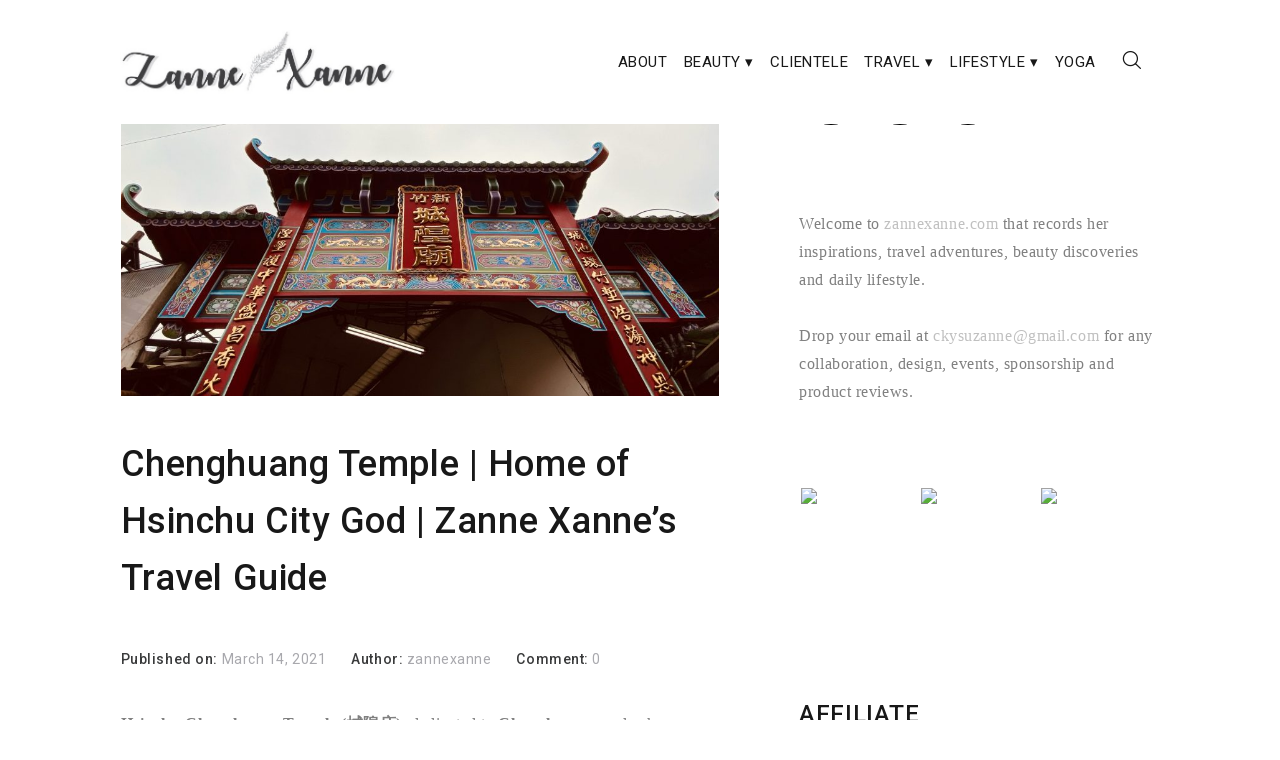

--- FILE ---
content_type: text/html; charset=UTF-8
request_url: http://zannexanne.com/2021/03/chenghuang-temple-home-of-hsinchu-city-god-zanne-xannes-travel-guide/
body_size: 55043
content:
<!doctype html>
<html lang="en-US">
<head>
	<meta charset="UTF-8">
	<meta name="viewport" content="width=device-width, initial-scale=1">
	<link rel="profile" href="https://gmpg.org/xfn/11">

	<title>Chenghuang Temple | Home of Hsinchu City God | Zanne Xanne’s Travel Guide &#8211; Zanne Xanne</title>
<meta name='robots' content='max-image-preview:large' />
	<style>img:is([sizes="auto" i], [sizes^="auto," i]) { contain-intrinsic-size: 3000px 1500px }</style>
	<link rel='dns-prefetch' href='//fonts.googleapis.com' />
<link rel="alternate" type="application/rss+xml" title="Zanne Xanne &raquo; Feed" href="http://zannexanne.com/feed/" />
<link rel="alternate" type="application/rss+xml" title="Zanne Xanne &raquo; Comments Feed" href="http://zannexanne.com/comments/feed/" />
<link rel="alternate" type="application/rss+xml" title="Zanne Xanne &raquo; Chenghuang Temple | Home of Hsinchu City God | Zanne Xanne’s Travel Guide Comments Feed" href="http://zannexanne.com/2021/03/chenghuang-temple-home-of-hsinchu-city-god-zanne-xannes-travel-guide/feed/" />
		<!-- This site uses the Google Analytics by ExactMetrics plugin v8.8.0 - Using Analytics tracking - https://www.exactmetrics.com/ -->
		<!-- Note: ExactMetrics is not currently configured on this site. The site owner needs to authenticate with Google Analytics in the ExactMetrics settings panel. -->
					<!-- No tracking code set -->
				<!-- / Google Analytics by ExactMetrics -->
		<script type="text/javascript">
/* <![CDATA[ */
window._wpemojiSettings = {"baseUrl":"https:\/\/s.w.org\/images\/core\/emoji\/16.0.1\/72x72\/","ext":".png","svgUrl":"https:\/\/s.w.org\/images\/core\/emoji\/16.0.1\/svg\/","svgExt":".svg","source":{"concatemoji":"http:\/\/zannexanne.com\/wp-includes\/js\/wp-emoji-release.min.js?ver=6.8.3"}};
/*! This file is auto-generated */
!function(s,n){var o,i,e;function c(e){try{var t={supportTests:e,timestamp:(new Date).valueOf()};sessionStorage.setItem(o,JSON.stringify(t))}catch(e){}}function p(e,t,n){e.clearRect(0,0,e.canvas.width,e.canvas.height),e.fillText(t,0,0);var t=new Uint32Array(e.getImageData(0,0,e.canvas.width,e.canvas.height).data),a=(e.clearRect(0,0,e.canvas.width,e.canvas.height),e.fillText(n,0,0),new Uint32Array(e.getImageData(0,0,e.canvas.width,e.canvas.height).data));return t.every(function(e,t){return e===a[t]})}function u(e,t){e.clearRect(0,0,e.canvas.width,e.canvas.height),e.fillText(t,0,0);for(var n=e.getImageData(16,16,1,1),a=0;a<n.data.length;a++)if(0!==n.data[a])return!1;return!0}function f(e,t,n,a){switch(t){case"flag":return n(e,"\ud83c\udff3\ufe0f\u200d\u26a7\ufe0f","\ud83c\udff3\ufe0f\u200b\u26a7\ufe0f")?!1:!n(e,"\ud83c\udde8\ud83c\uddf6","\ud83c\udde8\u200b\ud83c\uddf6")&&!n(e,"\ud83c\udff4\udb40\udc67\udb40\udc62\udb40\udc65\udb40\udc6e\udb40\udc67\udb40\udc7f","\ud83c\udff4\u200b\udb40\udc67\u200b\udb40\udc62\u200b\udb40\udc65\u200b\udb40\udc6e\u200b\udb40\udc67\u200b\udb40\udc7f");case"emoji":return!a(e,"\ud83e\udedf")}return!1}function g(e,t,n,a){var r="undefined"!=typeof WorkerGlobalScope&&self instanceof WorkerGlobalScope?new OffscreenCanvas(300,150):s.createElement("canvas"),o=r.getContext("2d",{willReadFrequently:!0}),i=(o.textBaseline="top",o.font="600 32px Arial",{});return e.forEach(function(e){i[e]=t(o,e,n,a)}),i}function t(e){var t=s.createElement("script");t.src=e,t.defer=!0,s.head.appendChild(t)}"undefined"!=typeof Promise&&(o="wpEmojiSettingsSupports",i=["flag","emoji"],n.supports={everything:!0,everythingExceptFlag:!0},e=new Promise(function(e){s.addEventListener("DOMContentLoaded",e,{once:!0})}),new Promise(function(t){var n=function(){try{var e=JSON.parse(sessionStorage.getItem(o));if("object"==typeof e&&"number"==typeof e.timestamp&&(new Date).valueOf()<e.timestamp+604800&&"object"==typeof e.supportTests)return e.supportTests}catch(e){}return null}();if(!n){if("undefined"!=typeof Worker&&"undefined"!=typeof OffscreenCanvas&&"undefined"!=typeof URL&&URL.createObjectURL&&"undefined"!=typeof Blob)try{var e="postMessage("+g.toString()+"("+[JSON.stringify(i),f.toString(),p.toString(),u.toString()].join(",")+"));",a=new Blob([e],{type:"text/javascript"}),r=new Worker(URL.createObjectURL(a),{name:"wpTestEmojiSupports"});return void(r.onmessage=function(e){c(n=e.data),r.terminate(),t(n)})}catch(e){}c(n=g(i,f,p,u))}t(n)}).then(function(e){for(var t in e)n.supports[t]=e[t],n.supports.everything=n.supports.everything&&n.supports[t],"flag"!==t&&(n.supports.everythingExceptFlag=n.supports.everythingExceptFlag&&n.supports[t]);n.supports.everythingExceptFlag=n.supports.everythingExceptFlag&&!n.supports.flag,n.DOMReady=!1,n.readyCallback=function(){n.DOMReady=!0}}).then(function(){return e}).then(function(){var e;n.supports.everything||(n.readyCallback(),(e=n.source||{}).concatemoji?t(e.concatemoji):e.wpemoji&&e.twemoji&&(t(e.twemoji),t(e.wpemoji)))}))}((window,document),window._wpemojiSettings);
/* ]]> */
</script>
<style id='wp-emoji-styles-inline-css' type='text/css'>

	img.wp-smiley, img.emoji {
		display: inline !important;
		border: none !important;
		box-shadow: none !important;
		height: 1em !important;
		width: 1em !important;
		margin: 0 0.07em !important;
		vertical-align: -0.1em !important;
		background: none !important;
		padding: 0 !important;
	}
</style>
<link rel='stylesheet' id='wp-block-library-css' href='http://zannexanne.com/wp-includes/css/dist/block-library/style.min.css?ver=6.8.3' type='text/css' media='all' />
<style id='wp-block-library-theme-inline-css' type='text/css'>
.wp-block-audio :where(figcaption){color:#555;font-size:13px;text-align:center}.is-dark-theme .wp-block-audio :where(figcaption){color:#ffffffa6}.wp-block-audio{margin:0 0 1em}.wp-block-code{border:1px solid #ccc;border-radius:4px;font-family:Menlo,Consolas,monaco,monospace;padding:.8em 1em}.wp-block-embed :where(figcaption){color:#555;font-size:13px;text-align:center}.is-dark-theme .wp-block-embed :where(figcaption){color:#ffffffa6}.wp-block-embed{margin:0 0 1em}.blocks-gallery-caption{color:#555;font-size:13px;text-align:center}.is-dark-theme .blocks-gallery-caption{color:#ffffffa6}:root :where(.wp-block-image figcaption){color:#555;font-size:13px;text-align:center}.is-dark-theme :root :where(.wp-block-image figcaption){color:#ffffffa6}.wp-block-image{margin:0 0 1em}.wp-block-pullquote{border-bottom:4px solid;border-top:4px solid;color:currentColor;margin-bottom:1.75em}.wp-block-pullquote cite,.wp-block-pullquote footer,.wp-block-pullquote__citation{color:currentColor;font-size:.8125em;font-style:normal;text-transform:uppercase}.wp-block-quote{border-left:.25em solid;margin:0 0 1.75em;padding-left:1em}.wp-block-quote cite,.wp-block-quote footer{color:currentColor;font-size:.8125em;font-style:normal;position:relative}.wp-block-quote:where(.has-text-align-right){border-left:none;border-right:.25em solid;padding-left:0;padding-right:1em}.wp-block-quote:where(.has-text-align-center){border:none;padding-left:0}.wp-block-quote.is-large,.wp-block-quote.is-style-large,.wp-block-quote:where(.is-style-plain){border:none}.wp-block-search .wp-block-search__label{font-weight:700}.wp-block-search__button{border:1px solid #ccc;padding:.375em .625em}:where(.wp-block-group.has-background){padding:1.25em 2.375em}.wp-block-separator.has-css-opacity{opacity:.4}.wp-block-separator{border:none;border-bottom:2px solid;margin-left:auto;margin-right:auto}.wp-block-separator.has-alpha-channel-opacity{opacity:1}.wp-block-separator:not(.is-style-wide):not(.is-style-dots){width:100px}.wp-block-separator.has-background:not(.is-style-dots){border-bottom:none;height:1px}.wp-block-separator.has-background:not(.is-style-wide):not(.is-style-dots){height:2px}.wp-block-table{margin:0 0 1em}.wp-block-table td,.wp-block-table th{word-break:normal}.wp-block-table :where(figcaption){color:#555;font-size:13px;text-align:center}.is-dark-theme .wp-block-table :where(figcaption){color:#ffffffa6}.wp-block-video :where(figcaption){color:#555;font-size:13px;text-align:center}.is-dark-theme .wp-block-video :where(figcaption){color:#ffffffa6}.wp-block-video{margin:0 0 1em}:root :where(.wp-block-template-part.has-background){margin-bottom:0;margin-top:0;padding:1.25em 2.375em}
</style>
<style id='classic-theme-styles-inline-css' type='text/css'>
/*! This file is auto-generated */
.wp-block-button__link{color:#fff;background-color:#32373c;border-radius:9999px;box-shadow:none;text-decoration:none;padding:calc(.667em + 2px) calc(1.333em + 2px);font-size:1.125em}.wp-block-file__button{background:#32373c;color:#fff;text-decoration:none}
</style>
<style id='global-styles-inline-css' type='text/css'>
:root{--wp--preset--aspect-ratio--square: 1;--wp--preset--aspect-ratio--4-3: 4/3;--wp--preset--aspect-ratio--3-4: 3/4;--wp--preset--aspect-ratio--3-2: 3/2;--wp--preset--aspect-ratio--2-3: 2/3;--wp--preset--aspect-ratio--16-9: 16/9;--wp--preset--aspect-ratio--9-16: 9/16;--wp--preset--color--black: #000000;--wp--preset--color--cyan-bluish-gray: #abb8c3;--wp--preset--color--white: #ffffff;--wp--preset--color--pale-pink: #f78da7;--wp--preset--color--vivid-red: #cf2e2e;--wp--preset--color--luminous-vivid-orange: #ff6900;--wp--preset--color--luminous-vivid-amber: #fcb900;--wp--preset--color--light-green-cyan: #7bdcb5;--wp--preset--color--vivid-green-cyan: #00d084;--wp--preset--color--pale-cyan-blue: #8ed1fc;--wp--preset--color--vivid-cyan-blue: #0693e3;--wp--preset--color--vivid-purple: #9b51e0;--wp--preset--gradient--vivid-cyan-blue-to-vivid-purple: linear-gradient(135deg,rgba(6,147,227,1) 0%,rgb(155,81,224) 100%);--wp--preset--gradient--light-green-cyan-to-vivid-green-cyan: linear-gradient(135deg,rgb(122,220,180) 0%,rgb(0,208,130) 100%);--wp--preset--gradient--luminous-vivid-amber-to-luminous-vivid-orange: linear-gradient(135deg,rgba(252,185,0,1) 0%,rgba(255,105,0,1) 100%);--wp--preset--gradient--luminous-vivid-orange-to-vivid-red: linear-gradient(135deg,rgba(255,105,0,1) 0%,rgb(207,46,46) 100%);--wp--preset--gradient--very-light-gray-to-cyan-bluish-gray: linear-gradient(135deg,rgb(238,238,238) 0%,rgb(169,184,195) 100%);--wp--preset--gradient--cool-to-warm-spectrum: linear-gradient(135deg,rgb(74,234,220) 0%,rgb(151,120,209) 20%,rgb(207,42,186) 40%,rgb(238,44,130) 60%,rgb(251,105,98) 80%,rgb(254,248,76) 100%);--wp--preset--gradient--blush-light-purple: linear-gradient(135deg,rgb(255,206,236) 0%,rgb(152,150,240) 100%);--wp--preset--gradient--blush-bordeaux: linear-gradient(135deg,rgb(254,205,165) 0%,rgb(254,45,45) 50%,rgb(107,0,62) 100%);--wp--preset--gradient--luminous-dusk: linear-gradient(135deg,rgb(255,203,112) 0%,rgb(199,81,192) 50%,rgb(65,88,208) 100%);--wp--preset--gradient--pale-ocean: linear-gradient(135deg,rgb(255,245,203) 0%,rgb(182,227,212) 50%,rgb(51,167,181) 100%);--wp--preset--gradient--electric-grass: linear-gradient(135deg,rgb(202,248,128) 0%,rgb(113,206,126) 100%);--wp--preset--gradient--midnight: linear-gradient(135deg,rgb(2,3,129) 0%,rgb(40,116,252) 100%);--wp--preset--font-size--small: 13px;--wp--preset--font-size--medium: 20px;--wp--preset--font-size--large: 36px;--wp--preset--font-size--x-large: 42px;--wp--preset--spacing--20: 0.44rem;--wp--preset--spacing--30: 0.67rem;--wp--preset--spacing--40: 1rem;--wp--preset--spacing--50: 1.5rem;--wp--preset--spacing--60: 2.25rem;--wp--preset--spacing--70: 3.38rem;--wp--preset--spacing--80: 5.06rem;--wp--preset--shadow--natural: 6px 6px 9px rgba(0, 0, 0, 0.2);--wp--preset--shadow--deep: 12px 12px 50px rgba(0, 0, 0, 0.4);--wp--preset--shadow--sharp: 6px 6px 0px rgba(0, 0, 0, 0.2);--wp--preset--shadow--outlined: 6px 6px 0px -3px rgba(255, 255, 255, 1), 6px 6px rgba(0, 0, 0, 1);--wp--preset--shadow--crisp: 6px 6px 0px rgba(0, 0, 0, 1);}:where(.is-layout-flex){gap: 0.5em;}:where(.is-layout-grid){gap: 0.5em;}body .is-layout-flex{display: flex;}.is-layout-flex{flex-wrap: wrap;align-items: center;}.is-layout-flex > :is(*, div){margin: 0;}body .is-layout-grid{display: grid;}.is-layout-grid > :is(*, div){margin: 0;}:where(.wp-block-columns.is-layout-flex){gap: 2em;}:where(.wp-block-columns.is-layout-grid){gap: 2em;}:where(.wp-block-post-template.is-layout-flex){gap: 1.25em;}:where(.wp-block-post-template.is-layout-grid){gap: 1.25em;}.has-black-color{color: var(--wp--preset--color--black) !important;}.has-cyan-bluish-gray-color{color: var(--wp--preset--color--cyan-bluish-gray) !important;}.has-white-color{color: var(--wp--preset--color--white) !important;}.has-pale-pink-color{color: var(--wp--preset--color--pale-pink) !important;}.has-vivid-red-color{color: var(--wp--preset--color--vivid-red) !important;}.has-luminous-vivid-orange-color{color: var(--wp--preset--color--luminous-vivid-orange) !important;}.has-luminous-vivid-amber-color{color: var(--wp--preset--color--luminous-vivid-amber) !important;}.has-light-green-cyan-color{color: var(--wp--preset--color--light-green-cyan) !important;}.has-vivid-green-cyan-color{color: var(--wp--preset--color--vivid-green-cyan) !important;}.has-pale-cyan-blue-color{color: var(--wp--preset--color--pale-cyan-blue) !important;}.has-vivid-cyan-blue-color{color: var(--wp--preset--color--vivid-cyan-blue) !important;}.has-vivid-purple-color{color: var(--wp--preset--color--vivid-purple) !important;}.has-black-background-color{background-color: var(--wp--preset--color--black) !important;}.has-cyan-bluish-gray-background-color{background-color: var(--wp--preset--color--cyan-bluish-gray) !important;}.has-white-background-color{background-color: var(--wp--preset--color--white) !important;}.has-pale-pink-background-color{background-color: var(--wp--preset--color--pale-pink) !important;}.has-vivid-red-background-color{background-color: var(--wp--preset--color--vivid-red) !important;}.has-luminous-vivid-orange-background-color{background-color: var(--wp--preset--color--luminous-vivid-orange) !important;}.has-luminous-vivid-amber-background-color{background-color: var(--wp--preset--color--luminous-vivid-amber) !important;}.has-light-green-cyan-background-color{background-color: var(--wp--preset--color--light-green-cyan) !important;}.has-vivid-green-cyan-background-color{background-color: var(--wp--preset--color--vivid-green-cyan) !important;}.has-pale-cyan-blue-background-color{background-color: var(--wp--preset--color--pale-cyan-blue) !important;}.has-vivid-cyan-blue-background-color{background-color: var(--wp--preset--color--vivid-cyan-blue) !important;}.has-vivid-purple-background-color{background-color: var(--wp--preset--color--vivid-purple) !important;}.has-black-border-color{border-color: var(--wp--preset--color--black) !important;}.has-cyan-bluish-gray-border-color{border-color: var(--wp--preset--color--cyan-bluish-gray) !important;}.has-white-border-color{border-color: var(--wp--preset--color--white) !important;}.has-pale-pink-border-color{border-color: var(--wp--preset--color--pale-pink) !important;}.has-vivid-red-border-color{border-color: var(--wp--preset--color--vivid-red) !important;}.has-luminous-vivid-orange-border-color{border-color: var(--wp--preset--color--luminous-vivid-orange) !important;}.has-luminous-vivid-amber-border-color{border-color: var(--wp--preset--color--luminous-vivid-amber) !important;}.has-light-green-cyan-border-color{border-color: var(--wp--preset--color--light-green-cyan) !important;}.has-vivid-green-cyan-border-color{border-color: var(--wp--preset--color--vivid-green-cyan) !important;}.has-pale-cyan-blue-border-color{border-color: var(--wp--preset--color--pale-cyan-blue) !important;}.has-vivid-cyan-blue-border-color{border-color: var(--wp--preset--color--vivid-cyan-blue) !important;}.has-vivid-purple-border-color{border-color: var(--wp--preset--color--vivid-purple) !important;}.has-vivid-cyan-blue-to-vivid-purple-gradient-background{background: var(--wp--preset--gradient--vivid-cyan-blue-to-vivid-purple) !important;}.has-light-green-cyan-to-vivid-green-cyan-gradient-background{background: var(--wp--preset--gradient--light-green-cyan-to-vivid-green-cyan) !important;}.has-luminous-vivid-amber-to-luminous-vivid-orange-gradient-background{background: var(--wp--preset--gradient--luminous-vivid-amber-to-luminous-vivid-orange) !important;}.has-luminous-vivid-orange-to-vivid-red-gradient-background{background: var(--wp--preset--gradient--luminous-vivid-orange-to-vivid-red) !important;}.has-very-light-gray-to-cyan-bluish-gray-gradient-background{background: var(--wp--preset--gradient--very-light-gray-to-cyan-bluish-gray) !important;}.has-cool-to-warm-spectrum-gradient-background{background: var(--wp--preset--gradient--cool-to-warm-spectrum) !important;}.has-blush-light-purple-gradient-background{background: var(--wp--preset--gradient--blush-light-purple) !important;}.has-blush-bordeaux-gradient-background{background: var(--wp--preset--gradient--blush-bordeaux) !important;}.has-luminous-dusk-gradient-background{background: var(--wp--preset--gradient--luminous-dusk) !important;}.has-pale-ocean-gradient-background{background: var(--wp--preset--gradient--pale-ocean) !important;}.has-electric-grass-gradient-background{background: var(--wp--preset--gradient--electric-grass) !important;}.has-midnight-gradient-background{background: var(--wp--preset--gradient--midnight) !important;}.has-small-font-size{font-size: var(--wp--preset--font-size--small) !important;}.has-medium-font-size{font-size: var(--wp--preset--font-size--medium) !important;}.has-large-font-size{font-size: var(--wp--preset--font-size--large) !important;}.has-x-large-font-size{font-size: var(--wp--preset--font-size--x-large) !important;}
:where(.wp-block-post-template.is-layout-flex){gap: 1.25em;}:where(.wp-block-post-template.is-layout-grid){gap: 1.25em;}
:where(.wp-block-columns.is-layout-flex){gap: 2em;}:where(.wp-block-columns.is-layout-grid){gap: 2em;}
:root :where(.wp-block-pullquote){font-size: 1.5em;line-height: 1.6;}
</style>
<link rel='stylesheet' id='contact-form-7-css' href='http://zannexanne.com/wp-content/plugins/contact-form-7/includes/css/styles.css?ver=6.1.1' type='text/css' media='all' />
<link rel='stylesheet' id='preloader-plus-css' href='http://zannexanne.com/wp-content/plugins/preloader-plus/assets/css/preloader-plus.min.css?ver=2.2.1' type='text/css' media='all' />
<style id='preloader-plus-inline-css' type='text/css'>
.preloader-plus {background-color: #ffffff; }body.complete > *:not(.preloader-plus),.preloader-plus {transition-duration: 1000ms,1000ms,0s; }.preloader-plus * {color: #65615F; }.preloader-plus.complete {opacity: 0; transform:  scale(1); transition-delay: 0s,0s,1000ms; }.preloader-plus .preloader-site-title {font-weight: normal; font-size: 50px; text-transform: none; }.preloader-plus #preloader-counter {font-weight: bold; font-size: 24px; }.preloader-plus .preloader-plus-custom-content {font-weight: bold; font-size: 24px; text-transform: none; }.preloader-plus-default-icons {width: 80px; height: 80px; }.preloader-plus .preloader-custom-img {animation: preloader-fade 1500ms linear infinite; width: 250px; }.preloader-plus .prog-bar {height: 5px; background-color: #0a0502; }.preloader-plus .prog-bar-bg {height: 5px; background-color: #919191; }.preloader-plus .prog-bar-wrapper {top: 0; padding-top: 0; width: 100%; }
</style>
<link rel='stylesheet' id='Roboto-css' href='https://fonts.googleapis.com/css?family=Roboto%3A300%2C400%2C500%2C700%2C900&#038;ver=6.8.3' type='text/css' media='all' />
<link rel='stylesheet' id='font-awesome-css' href='http://zannexanne.com/wp-content/themes/envy-blog/assets/css/font-awesome.min.css?ver=4.7.0' type='text/css' media='all' />
<link rel='stylesheet' id='envy-blog-style-css' href='http://zannexanne.com/wp-content/themes/envy-blog/style.css?ver=6.8.3' type='text/css' media='all' />
<script type="text/javascript" src="http://zannexanne.com/wp-includes/js/jquery/jquery.min.js?ver=3.7.1" id="jquery-core-js"></script>
<script type="text/javascript" src="http://zannexanne.com/wp-includes/js/jquery/jquery-migrate.min.js?ver=3.4.1" id="jquery-migrate-js"></script>
<script type="text/javascript" id="preloader-plus-js-extra">
/* <![CDATA[ */
var preloader_plus = {"animation_delay":"500","animation_duration":"1000"};
/* ]]> */
</script>
<script type="text/javascript" src="http://zannexanne.com/wp-content/plugins/preloader-plus//assets/js/preloader-plus.min.js?ver=2.2.1" id="preloader-plus-js"></script>
<link rel="https://api.w.org/" href="http://zannexanne.com/wp-json/" /><link rel="alternate" title="JSON" type="application/json" href="http://zannexanne.com/wp-json/wp/v2/posts/5160" /><link rel="EditURI" type="application/rsd+xml" title="RSD" href="http://zannexanne.com/xmlrpc.php?rsd" />
<meta name="generator" content="WordPress 6.8.3" />
<link rel="canonical" href="http://zannexanne.com/2021/03/chenghuang-temple-home-of-hsinchu-city-god-zanne-xannes-travel-guide/" />
<link rel='shortlink' href='http://zannexanne.com/?p=5160' />
<link rel="alternate" title="oEmbed (JSON)" type="application/json+oembed" href="http://zannexanne.com/wp-json/oembed/1.0/embed?url=http%3A%2F%2Fzannexanne.com%2F2021%2F03%2Fchenghuang-temple-home-of-hsinchu-city-god-zanne-xannes-travel-guide%2F" />
<link rel="alternate" title="oEmbed (XML)" type="text/xml+oembed" href="http://zannexanne.com/wp-json/oembed/1.0/embed?url=http%3A%2F%2Fzannexanne.com%2F2021%2F03%2Fchenghuang-temple-home-of-hsinchu-city-god-zanne-xannes-travel-guide%2F&#038;format=xml" />
<!-- Global site tag (gtag.js) - Google Analytics -->
<script async src="https://www.googletagmanager.com/gtag/js?id=UA-120955998-1"></script>
<script>
  window.dataLayer = window.dataLayer || [];
  function gtag(){dataLayer.push(arguments);}
  gtag('js', new Date());

  gtag('config', 'UA-120955998-1');
</script><link rel="pingback" href="http://zannexanne.com/xmlrpc.php"><style type="text/css" id="custom-background-css">
body.custom-background { background-color: #ffffff; }
</style>
	<link rel="icon" href="http://zannexanne.com/wp-content/uploads/2018/06/cropped-Logo-1-32x32.png" sizes="32x32" />
<link rel="icon" href="http://zannexanne.com/wp-content/uploads/2018/06/cropped-Logo-1-192x192.png" sizes="192x192" />
<link rel="apple-touch-icon" href="http://zannexanne.com/wp-content/uploads/2018/06/cropped-Logo-1-180x180.png" />
<meta name="msapplication-TileImage" content="http://zannexanne.com/wp-content/uploads/2018/06/cropped-Logo-1-270x270.png" />
<style>
.ai-viewport-3                { display: none !important;}
.ai-viewport-2                { display: none !important;}
.ai-viewport-1                { display: inherit !important;}
.ai-viewport-0                { display: none !important;}
@media (min-width: 768px) and (max-width: 979px) {
.ai-viewport-1                { display: none !important;}
.ai-viewport-2                { display: inherit !important;}
}
@media (max-width: 767px) {
.ai-viewport-1                { display: none !important;}
.ai-viewport-3                { display: inherit !important;}
}
</style>
</head>

<body class="wp-singular post-template-default single single-post postid-5160 single-format-standard custom-background wp-custom-logo wp-embed-responsive wp-theme-envy-blog">


<div class="container">
    <div class="row">

        
        <a class="skip-link screen-reader-text" href="#content">Skip to content</a>

        <header class="nav-bar nav-down is-sticky">

            
            <div class="nav-bar-container header-layout-1">

                <div class="site-branding">

            <p class="site-title">
            <a href="http://zannexanne.com/" class="custom-logo-link" rel="home"><img width="581" height="135" src="http://zannexanne.com/wp-content/uploads/2018/06/cropped-Ori-1.jpg" class="custom-logo" alt="Zanne Xanne" decoding="async" fetchpriority="high" srcset="http://zannexanne.com/wp-content/uploads/2018/06/cropped-Ori-1.jpg 581w, http://zannexanne.com/wp-content/uploads/2018/06/cropped-Ori-1-300x70.jpg 300w" sizes="(max-width: 581px) 100vw, 581px" /></a>
                    </p>
    
    </div><!-- .site-branding -->

<div id="site-navigation" class="main-navigation" role="navigation">
    <div class="main-navigation-wrap d-none d-lg-block">
        <div class="menu-zannes-menu-container"><ul id="menu-zannes-menu" class="menu"><li id="menu-item-1978" class="menu-item menu-item-type-post_type menu-item-object-page menu-item-1978"><a href="http://zannexanne.com/about/">ABOUT</a></li>
<li id="menu-item-1655" class="menu-item menu-item-type-taxonomy menu-item-object-category menu-item-has-children menu-item-1655"><a href="http://zannexanne.com/category/beauty/">BEAUTY ▾</a>
<ul class="sub-menu">
	<li id="menu-item-1664" class="menu-item menu-item-type-taxonomy menu-item-object-category menu-item-1664"><a href="http://zannexanne.com/category/makeup/">MAKEUP</a></li>
	<li id="menu-item-1706" class="menu-item menu-item-type-taxonomy menu-item-object-category menu-item-1706"><a href="http://zannexanne.com/category/skincare/">SKINCARE</a></li>
	<li id="menu-item-1656" class="menu-item menu-item-type-taxonomy menu-item-object-category menu-item-1656"><a href="http://zannexanne.com/category/other/">OTHER</a></li>
</ul>
</li>
<li id="menu-item-187" class="menu-item menu-item-type-taxonomy menu-item-object-category menu-item-187"><a href="http://zannexanne.com/category/clientele/">CLIENTELE</a></li>
<li id="menu-item-1492" class="menu-item menu-item-type-taxonomy menu-item-object-category current-post-ancestor current-menu-parent current-post-parent menu-item-has-children menu-item-1492"><a href="http://zannexanne.com/category/travel/">TRAVEL  ▾</a>
<ul class="sub-menu">
	<li id="menu-item-3494" class="menu-item menu-item-type-taxonomy menu-item-object-category menu-item-3494"><a href="http://zannexanne.com/category/australia/">AUSTRALIA</a></li>
	<li id="menu-item-1751" class="menu-item menu-item-type-taxonomy menu-item-object-category menu-item-1751"><a href="http://zannexanne.com/category/hong-kong/">HONG KONG</a></li>
	<li id="menu-item-1860" class="menu-item menu-item-type-taxonomy menu-item-object-category menu-item-1860"><a href="http://zannexanne.com/category/indonesia/">INDONESIA</a></li>
	<li id="menu-item-1764" class="menu-item menu-item-type-taxonomy menu-item-object-category menu-item-1764"><a href="http://zannexanne.com/category/japan/">JAPAN</a></li>
	<li id="menu-item-1493" class="menu-item menu-item-type-taxonomy menu-item-object-category menu-item-has-children menu-item-1493"><a href="http://zannexanne.com/category/korea/">KOREA  ▸</a>
	<ul class="sub-menu">
		<li id="menu-item-2606" class="menu-item menu-item-type-taxonomy menu-item-object-category menu-item-2606"><a href="http://zannexanne.com/category/busan/">BUSAN</a></li>
		<li id="menu-item-3195" class="menu-item menu-item-type-taxonomy menu-item-object-category menu-item-3195"><a href="http://zannexanne.com/category/gapyeong/">GAPYEONG</a></li>
		<li id="menu-item-2610" class="menu-item menu-item-type-taxonomy menu-item-object-category menu-item-2610"><a href="http://zannexanne.com/category/jeju/">JEJU</a></li>
		<li id="menu-item-3083" class="menu-item menu-item-type-taxonomy menu-item-object-category menu-item-3083"><a href="http://zannexanne.com/category/jinhae/">JINHAE</a></li>
		<li id="menu-item-2608" class="menu-item menu-item-type-taxonomy menu-item-object-category menu-item-2608"><a href="http://zannexanne.com/category/seoul/">SEOUL</a></li>
		<li id="menu-item-2609" class="menu-item menu-item-type-taxonomy menu-item-object-category menu-item-2609"><a href="http://zannexanne.com/category/yangpyeong/">YANGPYEONG</a></li>
	</ul>
</li>
	<li id="menu-item-1630" class="menu-item menu-item-type-taxonomy menu-item-object-category menu-item-has-children menu-item-1630"><a href="http://zannexanne.com/category/malaysia/">MALAYSIA ▸</a>
	<ul class="sub-menu">
		<li id="menu-item-1631" class="menu-item menu-item-type-taxonomy menu-item-object-category menu-item-1631"><a href="http://zannexanne.com/category/penang/">PENANG</a></li>
	</ul>
</li>
	<li id="menu-item-1609" class="menu-item menu-item-type-taxonomy menu-item-object-category menu-item-1609"><a href="http://zannexanne.com/category/maldives/">MALDIVES</a></li>
	<li id="menu-item-1639" class="menu-item menu-item-type-taxonomy menu-item-object-category menu-item-1639"><a href="http://zannexanne.com/category/singapore/">SINGAPORE</a></li>
	<li id="menu-item-1528" class="menu-item menu-item-type-taxonomy menu-item-object-category current-post-ancestor current-menu-parent current-post-parent menu-item-has-children menu-item-1528"><a href="http://zannexanne.com/category/taiwan/">TAIWAN  ▸</a>
	<ul class="sub-menu">
		<li id="menu-item-4201" class="menu-item menu-item-type-taxonomy menu-item-object-category menu-item-4201"><a href="http://zannexanne.com/category/camping-in-taiwan/">CAMPING IN TAIWAN</a></li>
		<li id="menu-item-5138" class="menu-item menu-item-type-taxonomy menu-item-object-category current-post-ancestor current-menu-parent current-post-parent menu-item-5138"><a href="http://zannexanne.com/category/hsinchu/">HSINCHU</a></li>
		<li id="menu-item-4764" class="menu-item menu-item-type-taxonomy menu-item-object-category menu-item-4764"><a href="http://zannexanne.com/category/taiwan/hualien/">HUALIEN</a></li>
		<li id="menu-item-5060" class="menu-item menu-item-type-taxonomy menu-item-object-category menu-item-5060"><a href="http://zannexanne.com/category/taiwan/kaohsiung/">KAOHSIUNG</a></li>
		<li id="menu-item-5309" class="menu-item menu-item-type-taxonomy menu-item-object-category menu-item-5309"><a href="http://zannexanne.com/category/puli/">PULI</a></li>
		<li id="menu-item-4218" class="menu-item menu-item-type-taxonomy menu-item-object-category menu-item-4218"><a href="http://zannexanne.com/category/taichung/">TAICHUNG</a></li>
		<li id="menu-item-5058" class="menu-item menu-item-type-taxonomy menu-item-object-category menu-item-5058"><a href="http://zannexanne.com/category/tainan/">TAINAN</a></li>
		<li id="menu-item-4254" class="menu-item menu-item-type-taxonomy menu-item-object-category menu-item-4254"><a href="http://zannexanne.com/category/taitung/">TAITUNG</a></li>
	</ul>
</li>
	<li id="menu-item-1778" class="menu-item menu-item-type-taxonomy menu-item-object-category menu-item-1778"><a href="http://zannexanne.com/category/thailand/">THAILAND</a></li>
</ul>
</li>
<li id="menu-item-1632" class="menu-item menu-item-type-taxonomy menu-item-object-category menu-item-has-children menu-item-1632"><a href="http://zannexanne.com/category/lifestyle/">LIFESTYLE ▾</a>
<ul class="sub-menu">
	<li id="menu-item-202" class="menu-item menu-item-type-taxonomy menu-item-object-category menu-item-202"><a href="http://zannexanne.com/category/diary/">DIARY</a></li>
	<li id="menu-item-1743" class="menu-item menu-item-type-taxonomy menu-item-object-category menu-item-1743"><a href="http://zannexanne.com/category/design/">DESIGN</a></li>
	<li id="menu-item-209" class="menu-item menu-item-type-taxonomy menu-item-object-category menu-item-209"><a href="http://zannexanne.com/category/event/">EVENT</a></li>
	<li id="menu-item-1562" class="menu-item menu-item-type-taxonomy menu-item-object-category menu-item-1562"><a href="http://zannexanne.com/category/food/">FOOD</a></li>
	<li id="menu-item-1580" class="menu-item menu-item-type-taxonomy menu-item-object-category menu-item-1580"><a href="http://zannexanne.com/category/technology/">TECHNOLOGY</a></li>
	<li id="menu-item-1659" class="menu-item menu-item-type-taxonomy menu-item-object-category menu-item-1659"><a href="http://zannexanne.com/category/wedding-planner/">WEDDING PLANNER</a></li>
</ul>
</li>
<li id="menu-item-230" class="menu-item menu-item-type-taxonomy menu-item-object-category menu-item-230"><a href="http://zannexanne.com/category/yoga/">YOGA</a></li>
</ul></div>    </div>

    <div class="main-navigation-wrap main-navigation-sm d-lg-none">
        <div class="menu-zannes-menu-container"><ul id="menu-zannes-menu-1" class="menu"><li class="menu-item menu-item-type-post_type menu-item-object-page menu-item-1978"><a href="http://zannexanne.com/about/">ABOUT</a></li>
<li class="menu-item menu-item-type-taxonomy menu-item-object-category menu-item-has-children menu-item-1655"><a href="http://zannexanne.com/category/beauty/">BEAUTY ▾</a>
<ul class="sub-menu">
	<li class="menu-item menu-item-type-taxonomy menu-item-object-category menu-item-1664"><a href="http://zannexanne.com/category/makeup/">MAKEUP</a></li>
	<li class="menu-item menu-item-type-taxonomy menu-item-object-category menu-item-1706"><a href="http://zannexanne.com/category/skincare/">SKINCARE</a></li>
	<li class="menu-item menu-item-type-taxonomy menu-item-object-category menu-item-1656"><a href="http://zannexanne.com/category/other/">OTHER</a></li>
</ul>
</li>
<li class="menu-item menu-item-type-taxonomy menu-item-object-category menu-item-187"><a href="http://zannexanne.com/category/clientele/">CLIENTELE</a></li>
<li class="menu-item menu-item-type-taxonomy menu-item-object-category current-post-ancestor current-menu-parent current-post-parent menu-item-has-children menu-item-1492"><a href="http://zannexanne.com/category/travel/">TRAVEL  ▾</a>
<ul class="sub-menu">
	<li class="menu-item menu-item-type-taxonomy menu-item-object-category menu-item-3494"><a href="http://zannexanne.com/category/australia/">AUSTRALIA</a></li>
	<li class="menu-item menu-item-type-taxonomy menu-item-object-category menu-item-1751"><a href="http://zannexanne.com/category/hong-kong/">HONG KONG</a></li>
	<li class="menu-item menu-item-type-taxonomy menu-item-object-category menu-item-1860"><a href="http://zannexanne.com/category/indonesia/">INDONESIA</a></li>
	<li class="menu-item menu-item-type-taxonomy menu-item-object-category menu-item-1764"><a href="http://zannexanne.com/category/japan/">JAPAN</a></li>
	<li class="menu-item menu-item-type-taxonomy menu-item-object-category menu-item-has-children menu-item-1493"><a href="http://zannexanne.com/category/korea/">KOREA  ▸</a>
	<ul class="sub-menu">
		<li class="menu-item menu-item-type-taxonomy menu-item-object-category menu-item-2606"><a href="http://zannexanne.com/category/busan/">BUSAN</a></li>
		<li class="menu-item menu-item-type-taxonomy menu-item-object-category menu-item-3195"><a href="http://zannexanne.com/category/gapyeong/">GAPYEONG</a></li>
		<li class="menu-item menu-item-type-taxonomy menu-item-object-category menu-item-2610"><a href="http://zannexanne.com/category/jeju/">JEJU</a></li>
		<li class="menu-item menu-item-type-taxonomy menu-item-object-category menu-item-3083"><a href="http://zannexanne.com/category/jinhae/">JINHAE</a></li>
		<li class="menu-item menu-item-type-taxonomy menu-item-object-category menu-item-2608"><a href="http://zannexanne.com/category/seoul/">SEOUL</a></li>
		<li class="menu-item menu-item-type-taxonomy menu-item-object-category menu-item-2609"><a href="http://zannexanne.com/category/yangpyeong/">YANGPYEONG</a></li>
	</ul>
</li>
	<li class="menu-item menu-item-type-taxonomy menu-item-object-category menu-item-has-children menu-item-1630"><a href="http://zannexanne.com/category/malaysia/">MALAYSIA ▸</a>
	<ul class="sub-menu">
		<li class="menu-item menu-item-type-taxonomy menu-item-object-category menu-item-1631"><a href="http://zannexanne.com/category/penang/">PENANG</a></li>
	</ul>
</li>
	<li class="menu-item menu-item-type-taxonomy menu-item-object-category menu-item-1609"><a href="http://zannexanne.com/category/maldives/">MALDIVES</a></li>
	<li class="menu-item menu-item-type-taxonomy menu-item-object-category menu-item-1639"><a href="http://zannexanne.com/category/singapore/">SINGAPORE</a></li>
	<li class="menu-item menu-item-type-taxonomy menu-item-object-category current-post-ancestor current-menu-parent current-post-parent menu-item-has-children menu-item-1528"><a href="http://zannexanne.com/category/taiwan/">TAIWAN  ▸</a>
	<ul class="sub-menu">
		<li class="menu-item menu-item-type-taxonomy menu-item-object-category menu-item-4201"><a href="http://zannexanne.com/category/camping-in-taiwan/">CAMPING IN TAIWAN</a></li>
		<li class="menu-item menu-item-type-taxonomy menu-item-object-category current-post-ancestor current-menu-parent current-post-parent menu-item-5138"><a href="http://zannexanne.com/category/hsinchu/">HSINCHU</a></li>
		<li class="menu-item menu-item-type-taxonomy menu-item-object-category menu-item-4764"><a href="http://zannexanne.com/category/taiwan/hualien/">HUALIEN</a></li>
		<li class="menu-item menu-item-type-taxonomy menu-item-object-category menu-item-5060"><a href="http://zannexanne.com/category/taiwan/kaohsiung/">KAOHSIUNG</a></li>
		<li class="menu-item menu-item-type-taxonomy menu-item-object-category menu-item-5309"><a href="http://zannexanne.com/category/puli/">PULI</a></li>
		<li class="menu-item menu-item-type-taxonomy menu-item-object-category menu-item-4218"><a href="http://zannexanne.com/category/taichung/">TAICHUNG</a></li>
		<li class="menu-item menu-item-type-taxonomy menu-item-object-category menu-item-5058"><a href="http://zannexanne.com/category/tainan/">TAINAN</a></li>
		<li class="menu-item menu-item-type-taxonomy menu-item-object-category menu-item-4254"><a href="http://zannexanne.com/category/taitung/">TAITUNG</a></li>
	</ul>
</li>
	<li class="menu-item menu-item-type-taxonomy menu-item-object-category menu-item-1778"><a href="http://zannexanne.com/category/thailand/">THAILAND</a></li>
</ul>
</li>
<li class="menu-item menu-item-type-taxonomy menu-item-object-category menu-item-has-children menu-item-1632"><a href="http://zannexanne.com/category/lifestyle/">LIFESTYLE ▾</a>
<ul class="sub-menu">
	<li class="menu-item menu-item-type-taxonomy menu-item-object-category menu-item-202"><a href="http://zannexanne.com/category/diary/">DIARY</a></li>
	<li class="menu-item menu-item-type-taxonomy menu-item-object-category menu-item-1743"><a href="http://zannexanne.com/category/design/">DESIGN</a></li>
	<li class="menu-item menu-item-type-taxonomy menu-item-object-category menu-item-209"><a href="http://zannexanne.com/category/event/">EVENT</a></li>
	<li class="menu-item menu-item-type-taxonomy menu-item-object-category menu-item-1562"><a href="http://zannexanne.com/category/food/">FOOD</a></li>
	<li class="menu-item menu-item-type-taxonomy menu-item-object-category menu-item-1580"><a href="http://zannexanne.com/category/technology/">TECHNOLOGY</a></li>
	<li class="menu-item menu-item-type-taxonomy menu-item-object-category menu-item-1659"><a href="http://zannexanne.com/category/wedding-planner/">WEDDING PLANNER</a></li>
</ul>
</li>
<li class="menu-item menu-item-type-taxonomy menu-item-object-category menu-item-230"><a href="http://zannexanne.com/category/yoga/">YOGA</a></li>
</ul></div>    </div>

    <div class="nav-bar-extended">
                    <ul>
                <li class="nav-bar-search-icon"><a href="#"><i class="pt-icon-search"></i></a></li>
                            </ul>
        
        <div class="hamburger-menu hamburger-menu-primary">
            <a href="#">
                <span></span>
                <span></span>
                <span></span>
                <span></span>
            </a>
        </div><!-- .hamburger-menu -->
    </div><!-- .nav-bar-extended -->
    <div class="main-navigation-wrap main-navigation-sm mobile-only">
        <button class="circular-focus screen-reader-text" data-goto=".menu > li:first-child > a">Circular focus</button>
            <div class="menu-zannes-menu-container"><ul id="menu-zannes-menu-2" class="menu"><li class="menu-item menu-item-type-post_type menu-item-object-page menu-item-1978"><a href="http://zannexanne.com/about/">ABOUT</a></li>
<li class="menu-item menu-item-type-taxonomy menu-item-object-category menu-item-has-children menu-item-1655"><a href="http://zannexanne.com/category/beauty/">BEAUTY ▾</a>
<ul class="sub-menu">
	<li class="menu-item menu-item-type-taxonomy menu-item-object-category menu-item-1664"><a href="http://zannexanne.com/category/makeup/">MAKEUP</a></li>
	<li class="menu-item menu-item-type-taxonomy menu-item-object-category menu-item-1706"><a href="http://zannexanne.com/category/skincare/">SKINCARE</a></li>
	<li class="menu-item menu-item-type-taxonomy menu-item-object-category menu-item-1656"><a href="http://zannexanne.com/category/other/">OTHER</a></li>
</ul>
</li>
<li class="menu-item menu-item-type-taxonomy menu-item-object-category menu-item-187"><a href="http://zannexanne.com/category/clientele/">CLIENTELE</a></li>
<li class="menu-item menu-item-type-taxonomy menu-item-object-category current-post-ancestor current-menu-parent current-post-parent menu-item-has-children menu-item-1492"><a href="http://zannexanne.com/category/travel/">TRAVEL  ▾</a>
<ul class="sub-menu">
	<li class="menu-item menu-item-type-taxonomy menu-item-object-category menu-item-3494"><a href="http://zannexanne.com/category/australia/">AUSTRALIA</a></li>
	<li class="menu-item menu-item-type-taxonomy menu-item-object-category menu-item-1751"><a href="http://zannexanne.com/category/hong-kong/">HONG KONG</a></li>
	<li class="menu-item menu-item-type-taxonomy menu-item-object-category menu-item-1860"><a href="http://zannexanne.com/category/indonesia/">INDONESIA</a></li>
	<li class="menu-item menu-item-type-taxonomy menu-item-object-category menu-item-1764"><a href="http://zannexanne.com/category/japan/">JAPAN</a></li>
	<li class="menu-item menu-item-type-taxonomy menu-item-object-category menu-item-has-children menu-item-1493"><a href="http://zannexanne.com/category/korea/">KOREA  ▸</a>
	<ul class="sub-menu">
		<li class="menu-item menu-item-type-taxonomy menu-item-object-category menu-item-2606"><a href="http://zannexanne.com/category/busan/">BUSAN</a></li>
		<li class="menu-item menu-item-type-taxonomy menu-item-object-category menu-item-3195"><a href="http://zannexanne.com/category/gapyeong/">GAPYEONG</a></li>
		<li class="menu-item menu-item-type-taxonomy menu-item-object-category menu-item-2610"><a href="http://zannexanne.com/category/jeju/">JEJU</a></li>
		<li class="menu-item menu-item-type-taxonomy menu-item-object-category menu-item-3083"><a href="http://zannexanne.com/category/jinhae/">JINHAE</a></li>
		<li class="menu-item menu-item-type-taxonomy menu-item-object-category menu-item-2608"><a href="http://zannexanne.com/category/seoul/">SEOUL</a></li>
		<li class="menu-item menu-item-type-taxonomy menu-item-object-category menu-item-2609"><a href="http://zannexanne.com/category/yangpyeong/">YANGPYEONG</a></li>
	</ul>
</li>
	<li class="menu-item menu-item-type-taxonomy menu-item-object-category menu-item-has-children menu-item-1630"><a href="http://zannexanne.com/category/malaysia/">MALAYSIA ▸</a>
	<ul class="sub-menu">
		<li class="menu-item menu-item-type-taxonomy menu-item-object-category menu-item-1631"><a href="http://zannexanne.com/category/penang/">PENANG</a></li>
	</ul>
</li>
	<li class="menu-item menu-item-type-taxonomy menu-item-object-category menu-item-1609"><a href="http://zannexanne.com/category/maldives/">MALDIVES</a></li>
	<li class="menu-item menu-item-type-taxonomy menu-item-object-category menu-item-1639"><a href="http://zannexanne.com/category/singapore/">SINGAPORE</a></li>
	<li class="menu-item menu-item-type-taxonomy menu-item-object-category current-post-ancestor current-menu-parent current-post-parent menu-item-has-children menu-item-1528"><a href="http://zannexanne.com/category/taiwan/">TAIWAN  ▸</a>
	<ul class="sub-menu">
		<li class="menu-item menu-item-type-taxonomy menu-item-object-category menu-item-4201"><a href="http://zannexanne.com/category/camping-in-taiwan/">CAMPING IN TAIWAN</a></li>
		<li class="menu-item menu-item-type-taxonomy menu-item-object-category current-post-ancestor current-menu-parent current-post-parent menu-item-5138"><a href="http://zannexanne.com/category/hsinchu/">HSINCHU</a></li>
		<li class="menu-item menu-item-type-taxonomy menu-item-object-category menu-item-4764"><a href="http://zannexanne.com/category/taiwan/hualien/">HUALIEN</a></li>
		<li class="menu-item menu-item-type-taxonomy menu-item-object-category menu-item-5060"><a href="http://zannexanne.com/category/taiwan/kaohsiung/">KAOHSIUNG</a></li>
		<li class="menu-item menu-item-type-taxonomy menu-item-object-category menu-item-5309"><a href="http://zannexanne.com/category/puli/">PULI</a></li>
		<li class="menu-item menu-item-type-taxonomy menu-item-object-category menu-item-4218"><a href="http://zannexanne.com/category/taichung/">TAICHUNG</a></li>
		<li class="menu-item menu-item-type-taxonomy menu-item-object-category menu-item-5058"><a href="http://zannexanne.com/category/tainan/">TAINAN</a></li>
		<li class="menu-item menu-item-type-taxonomy menu-item-object-category menu-item-4254"><a href="http://zannexanne.com/category/taitung/">TAITUNG</a></li>
	</ul>
</li>
	<li class="menu-item menu-item-type-taxonomy menu-item-object-category menu-item-1778"><a href="http://zannexanne.com/category/thailand/">THAILAND</a></li>
</ul>
</li>
<li class="menu-item menu-item-type-taxonomy menu-item-object-category menu-item-has-children menu-item-1632"><a href="http://zannexanne.com/category/lifestyle/">LIFESTYLE ▾</a>
<ul class="sub-menu">
	<li class="menu-item menu-item-type-taxonomy menu-item-object-category menu-item-202"><a href="http://zannexanne.com/category/diary/">DIARY</a></li>
	<li class="menu-item menu-item-type-taxonomy menu-item-object-category menu-item-1743"><a href="http://zannexanne.com/category/design/">DESIGN</a></li>
	<li class="menu-item menu-item-type-taxonomy menu-item-object-category menu-item-209"><a href="http://zannexanne.com/category/event/">EVENT</a></li>
	<li class="menu-item menu-item-type-taxonomy menu-item-object-category menu-item-1562"><a href="http://zannexanne.com/category/food/">FOOD</a></li>
	<li class="menu-item menu-item-type-taxonomy menu-item-object-category menu-item-1580"><a href="http://zannexanne.com/category/technology/">TECHNOLOGY</a></li>
	<li class="menu-item menu-item-type-taxonomy menu-item-object-category menu-item-1659"><a href="http://zannexanne.com/category/wedding-planner/">WEDDING PLANNER</a></li>
</ul>
</li>
<li class="menu-item menu-item-type-taxonomy menu-item-object-category menu-item-230"><a href="http://zannexanne.com/category/yoga/">YOGA</a></li>
</ul></div>             <div class="hamburger-menu hamburger-menu-primary always-open">
                <a href="#">
                    <span></span>
                    <span></span>
                    <span></span>
                    <span></span>
                </a>
            </div><!--.hamburger-menu -->
        <button class="circular-focus screen-reader-text" data-goto=".menu > li:first-child > a">Circular focus</button>
    </div>
</div><!-- #site-navigation -->

    <div class="nav-bar-search-wrap transition-5">
        
        <div class="nav-bar-search-holder">
            <button class="circular-focus screen-reader-text" data-goto=".nav-bar-search-close">Circular focus</button>
            <form role="search" method="get" class="search-form" action="http://zannexanne.com/">
				<label>
					<span class="screen-reader-text">Search for:</span>
					<input type="search" class="search-field" placeholder="Search &hellip;" value="" name="s" />
				</label>
				<input type="submit" class="search-submit" value="Search" />
			</form>            <a class="nav-bar-search-close" href="#"><i class="pt-icon-close transition-5"></i></a>
            <button class="circular-focus screen-reader-text" data-goto=".search-field">Circular focus</button>
        </div><!-- .nav-bar-search-holder -->
    </div><!-- .nav-bar-search-wrap -->

            </div><!-- .nav-bar-container -->
        </header><!-- .nav-bar -->

        <div class="nav-bar-separator"></div><!-- .nab-bar-separator -->
    </div><!-- .row -->

    <div id="content" class="site-content">


<div class="row post-layout has-right-sidebar post-layout-1">
    <div id="primary" class="content-area has-right-sidebar">
        <main id="main" class="site-main" role="main">

            
<article id="post-5160" class="post-5160 post type-post status-publish format-standard has-post-thumbnail hentry category-hsinchu category-taiwan category-travel content-wrap">
    <div class="post-content align-left">

        
                    <figure class="featured-image order-position order-position-0">
                        <img src="http://zannexanne.com/wp-content/uploads/2021/03/BF56284E-9460-4504-8F5E-21516871D974-960x540.jpeg" alt="Chenghuang Temple | Home of Hsinchu City God | Zanne Xanne’s Travel Guide" title="Chenghuang Temple | Home of Hsinchu City God | Zanne Xanne’s Travel Guide" />
                    </figure><!-- .featured-image -->

                    
                    <header class="entry-header order-position order-position-1">
                        <h1 class="entry-title">Chenghuang Temple | Home of Hsinchu City God | Zanne Xanne’s Travel Guide</h1>                    </header><!-- .entry-header -->

                    
                    <div class="entry-meta order-position order-position-2">
                        <span class="posted-date"><label class="date-label">Published on: </label><span class="date-format"><a href="http://zannexanne.com/2021/03/chenghuang-temple-home-of-hsinchu-city-god-zanne-xannes-travel-guide/" rel="bookmark"><time class="entry-date published" datetime="2021-03-14T00:00:00+08:00">March 14, 2021</time><time class="updated" datetime="2021-03-11T00:02:47+08:00">March 11, 2021</time></a></span></span><span class="posted-author"><label class="author-label">Author: </label><span class="author vcard"><a class="url fn n" href="http://zannexanne.com/author/zannexanne/">zannexanne</a></span></span><span class="posted-comment"><label class="comment-label">Comment: </label><span class="comment"><a href="http://zannexanne.com/2021/03/chenghuang-temple-home-of-hsinchu-city-god-zanne-xannes-travel-guide/#respond">0</a></span></span>
                    </div><!-- .entry-meta -->

                    
                    <div class="entry-content order-position order-position-3">
                        <p style="text-align: left; font-family: Tw Cen MT; color: #808080;"><strong>Hsinchu Chenghuang Temple (城隍庙)</strong>, dedicated to<strong> Chenghuang</strong> or also known as <strong>City God</strong> was built during the period of the Kingdom of Tungning. The local often visit <strong>Chenghuang Temple (城隍庙)</strong> to pray for better lives, health and to avoid flooding and drought.</p>
<p style="text-align: left; font-family: Tw Cen MT; color: #808080;">There are<strong> 3 MAIN REASONS</strong> that people often visit <strong>Chenghuang Temple (城隍庙)</strong>:</p>
<p style="text-align: center;"><strong><span style="color: #618787;">WORSHIP</span></strong></p>
<p style="text-align: left; font-family: Tw Cen MT; color: #808080;"><strong>Chenghuang Temple (城隍庙)</strong> is a center for worship in Hsinchu located at the center of Taiwan. <strong>Chenghuang Temple (城隍庙)</strong> was an important place of worship during the Japanese colonial era from 1895-1945.</p>
<img decoding="async" class="alignnone size-large wp-image-5157" src="http://zannexanne.com/wp-content/uploads/2021/03/14DE58A4-3D17-4E92-91F8-A379C1357AE2-1024x768.jpeg" alt="" width="960" height="720" srcset="http://zannexanne.com/wp-content/uploads/2021/03/14DE58A4-3D17-4E92-91F8-A379C1357AE2-1024x768.jpeg 1024w, http://zannexanne.com/wp-content/uploads/2021/03/14DE58A4-3D17-4E92-91F8-A379C1357AE2-300x225.jpeg 300w, http://zannexanne.com/wp-content/uploads/2021/03/14DE58A4-3D17-4E92-91F8-A379C1357AE2-768x576.jpeg 768w, http://zannexanne.com/wp-content/uploads/2021/03/14DE58A4-3D17-4E92-91F8-A379C1357AE2-1536x1152.jpeg 1536w, http://zannexanne.com/wp-content/uploads/2021/03/14DE58A4-3D17-4E92-91F8-A379C1357AE2-2048x1536.jpeg 2048w, http://zannexanne.com/wp-content/uploads/2021/03/14DE58A4-3D17-4E92-91F8-A379C1357AE2-1200x900.jpeg 1200w, http://zannexanne.com/wp-content/uploads/2021/03/14DE58A4-3D17-4E92-91F8-A379C1357AE2-960x720.jpeg 960w, http://zannexanne.com/wp-content/uploads/2021/03/14DE58A4-3D17-4E92-91F8-A379C1357AE2-600x450.jpeg 600w" sizes="(max-width: 960px) 100vw, 960px" />

<img decoding="async" class="alignnone size-large wp-image-5153" src="http://zannexanne.com/wp-content/uploads/2021/03/DA508286-7EEB-41F4-824B-3817E847979E-1024x768.jpeg" alt="" width="960" height="720" srcset="http://zannexanne.com/wp-content/uploads/2021/03/DA508286-7EEB-41F4-824B-3817E847979E-1024x768.jpeg 1024w, http://zannexanne.com/wp-content/uploads/2021/03/DA508286-7EEB-41F4-824B-3817E847979E-300x225.jpeg 300w, http://zannexanne.com/wp-content/uploads/2021/03/DA508286-7EEB-41F4-824B-3817E847979E-768x576.jpeg 768w, http://zannexanne.com/wp-content/uploads/2021/03/DA508286-7EEB-41F4-824B-3817E847979E-1536x1152.jpeg 1536w, http://zannexanne.com/wp-content/uploads/2021/03/DA508286-7EEB-41F4-824B-3817E847979E-2048x1536.jpeg 2048w, http://zannexanne.com/wp-content/uploads/2021/03/DA508286-7EEB-41F4-824B-3817E847979E-1200x900.jpeg 1200w, http://zannexanne.com/wp-content/uploads/2021/03/DA508286-7EEB-41F4-824B-3817E847979E-960x720.jpeg 960w, http://zannexanne.com/wp-content/uploads/2021/03/DA508286-7EEB-41F4-824B-3817E847979E-600x450.jpeg 600w" sizes="(max-width: 960px) 100vw, 960px" />
<p style="text-align: left; font-family: Tw Cen MT; color: #808080;">People often visit <strong>Chenghuang Temple (城隍庙)</strong> to pray for better lives, health and to avoid flooding and drought. The temple seems to gain popularity by answering the prayers of the faithful worship. Believer may buy some tributes from the stalls in front of the temple during the prayers too.</p>
<img decoding="async" class="alignnone size-large wp-image-5149" src="http://zannexanne.com/wp-content/uploads/2021/03/D8A7714F-B184-4039-901C-493A5D0C7904-1024x768.jpeg" alt="" width="960" height="720" srcset="http://zannexanne.com/wp-content/uploads/2021/03/D8A7714F-B184-4039-901C-493A5D0C7904-1024x768.jpeg 1024w, http://zannexanne.com/wp-content/uploads/2021/03/D8A7714F-B184-4039-901C-493A5D0C7904-300x225.jpeg 300w, http://zannexanne.com/wp-content/uploads/2021/03/D8A7714F-B184-4039-901C-493A5D0C7904-768x576.jpeg 768w, http://zannexanne.com/wp-content/uploads/2021/03/D8A7714F-B184-4039-901C-493A5D0C7904-1536x1152.jpeg 1536w, http://zannexanne.com/wp-content/uploads/2021/03/D8A7714F-B184-4039-901C-493A5D0C7904-2048x1536.jpeg 2048w, http://zannexanne.com/wp-content/uploads/2021/03/D8A7714F-B184-4039-901C-493A5D0C7904-1200x900.jpeg 1200w, http://zannexanne.com/wp-content/uploads/2021/03/D8A7714F-B184-4039-901C-493A5D0C7904-960x720.jpeg 960w, http://zannexanne.com/wp-content/uploads/2021/03/D8A7714F-B184-4039-901C-493A5D0C7904-600x450.jpeg 600w" sizes="(max-width: 960px) 100vw, 960px" />
<p style="text-align: center;"><strong><span style="color: #618787;">ART &amp; CULTURE</span></strong></p>
<p style="text-align: left; font-family: Tw Cen MT; color: #808080;"><strong>Chenghuang Temple (城隍庙)</strong> dates from 1644-1911 and the renovation was under Japanese rule added many works by renowned artist of the time, including stone &amp; wood sculptures, dragon columns, bluestone of guardian lions, door gods, a plaque from the Emperor, couplets and octagonal caisson ceiling in the <strong>Sanchuan Hall</strong>. Each piece of designs are meticulously made and having great artistic value over the years.</p>
<img loading="lazy" decoding="async" class="alignnone size-large wp-image-5152" src="http://zannexanne.com/wp-content/uploads/2021/03/70215BAF-650F-4031-BCCB-1CEE574792CC-1024x768.jpeg" alt="" width="960" height="720" srcset="http://zannexanne.com/wp-content/uploads/2021/03/70215BAF-650F-4031-BCCB-1CEE574792CC-1024x768.jpeg 1024w, http://zannexanne.com/wp-content/uploads/2021/03/70215BAF-650F-4031-BCCB-1CEE574792CC-300x225.jpeg 300w, http://zannexanne.com/wp-content/uploads/2021/03/70215BAF-650F-4031-BCCB-1CEE574792CC-768x576.jpeg 768w, http://zannexanne.com/wp-content/uploads/2021/03/70215BAF-650F-4031-BCCB-1CEE574792CC-1536x1152.jpeg 1536w, http://zannexanne.com/wp-content/uploads/2021/03/70215BAF-650F-4031-BCCB-1CEE574792CC-2048x1536.jpeg 2048w, http://zannexanne.com/wp-content/uploads/2021/03/70215BAF-650F-4031-BCCB-1CEE574792CC-1200x900.jpeg 1200w, http://zannexanne.com/wp-content/uploads/2021/03/70215BAF-650F-4031-BCCB-1CEE574792CC-960x720.jpeg 960w, http://zannexanne.com/wp-content/uploads/2021/03/70215BAF-650F-4031-BCCB-1CEE574792CC-600x450.jpeg 600w" sizes="auto, (max-width: 960px) 100vw, 960px" />

<img loading="lazy" decoding="async" class="alignnone size-large wp-image-5151" src="http://zannexanne.com/wp-content/uploads/2021/03/37F24C09-5EE5-42A9-94CF-708E5E2AFF5A-1024x768.jpeg" alt="" width="960" height="720" srcset="http://zannexanne.com/wp-content/uploads/2021/03/37F24C09-5EE5-42A9-94CF-708E5E2AFF5A-1024x768.jpeg 1024w, http://zannexanne.com/wp-content/uploads/2021/03/37F24C09-5EE5-42A9-94CF-708E5E2AFF5A-300x225.jpeg 300w, http://zannexanne.com/wp-content/uploads/2021/03/37F24C09-5EE5-42A9-94CF-708E5E2AFF5A-768x576.jpeg 768w, http://zannexanne.com/wp-content/uploads/2021/03/37F24C09-5EE5-42A9-94CF-708E5E2AFF5A-1536x1152.jpeg 1536w, http://zannexanne.com/wp-content/uploads/2021/03/37F24C09-5EE5-42A9-94CF-708E5E2AFF5A-2048x1536.jpeg 2048w, http://zannexanne.com/wp-content/uploads/2021/03/37F24C09-5EE5-42A9-94CF-708E5E2AFF5A-1200x900.jpeg 1200w, http://zannexanne.com/wp-content/uploads/2021/03/37F24C09-5EE5-42A9-94CF-708E5E2AFF5A-960x720.jpeg 960w, http://zannexanne.com/wp-content/uploads/2021/03/37F24C09-5EE5-42A9-94CF-708E5E2AFF5A-600x450.jpeg 600w" sizes="auto, (max-width: 960px) 100vw, 960px" />
<p style="text-align: left; font-family: Tw Cen MT; color: #808080;"><strong>Chenghuang Temple (城隍庙)</strong> is also an interesting and fascinating temple that has 12 festival celebrations in a year. Among the festival celebration, <strong>Chuchang Zhongyuan City God Festival</strong>, the confession and blessing ritual are the famous festival in <strong>Chenghuang Temple (城隍庙)</strong> among others. There will be a parade going on the street of Hsinchu too during <strong>Chuchang Zhongyuan City God Festival</strong>.</p>
<img loading="lazy" decoding="async" class="alignnone size-large wp-image-5156" src="http://zannexanne.com/wp-content/uploads/2021/03/86FBFA2E-7CE2-4E7F-BCB8-6F06C891EE85-1024x768.jpeg" alt="" width="960" height="720" srcset="http://zannexanne.com/wp-content/uploads/2021/03/86FBFA2E-7CE2-4E7F-BCB8-6F06C891EE85-1024x768.jpeg 1024w, http://zannexanne.com/wp-content/uploads/2021/03/86FBFA2E-7CE2-4E7F-BCB8-6F06C891EE85-300x225.jpeg 300w, http://zannexanne.com/wp-content/uploads/2021/03/86FBFA2E-7CE2-4E7F-BCB8-6F06C891EE85-768x576.jpeg 768w, http://zannexanne.com/wp-content/uploads/2021/03/86FBFA2E-7CE2-4E7F-BCB8-6F06C891EE85-1536x1152.jpeg 1536w, http://zannexanne.com/wp-content/uploads/2021/03/86FBFA2E-7CE2-4E7F-BCB8-6F06C891EE85-2048x1536.jpeg 2048w, http://zannexanne.com/wp-content/uploads/2021/03/86FBFA2E-7CE2-4E7F-BCB8-6F06C891EE85-1200x900.jpeg 1200w, http://zannexanne.com/wp-content/uploads/2021/03/86FBFA2E-7CE2-4E7F-BCB8-6F06C891EE85-960x720.jpeg 960w, http://zannexanne.com/wp-content/uploads/2021/03/86FBFA2E-7CE2-4E7F-BCB8-6F06C891EE85-600x450.jpeg 600w" sizes="auto, (max-width: 960px) 100vw, 960px" />
<p style="text-align: center;"><strong><span style="color: #618787;">FOOD</span></strong></p>
<p style="text-align: left; font-family: Tw Cen MT; color: #808080;">Visitors mainly visit <strong>Chenghuang Temple (城隍庙)</strong> for their famous <strong>fish ball soup (贡丸汤)</strong>, <strong>meatball (肉圆)</strong> and <strong>vermicelli noodles (炒米粉)</strong> too.<span class="Apple-converted-space"> </span></p>
<p style="text-align: left; font-family: Tw Cen MT; color: #808080;"><strong>A Cheng Hao (阿城号)</strong> is one of the famous hawker stalls that has a long history of selling fish ball soup and vermicelli noodles around <strong>Chenghuang Temple (城隍庙)</strong>. However, the stall was closed when I visited <strong>Chenghuang Temple (城隍庙)</strong>.</p>
<img loading="lazy" decoding="async" class="alignnone size-large wp-image-5148" src="http://zannexanne.com/wp-content/uploads/2021/03/AED8BB7D-3A00-4AFA-8B8F-03BE129EB28C-1024x768.jpeg" alt="" width="960" height="720" srcset="http://zannexanne.com/wp-content/uploads/2021/03/AED8BB7D-3A00-4AFA-8B8F-03BE129EB28C-1024x768.jpeg 1024w, http://zannexanne.com/wp-content/uploads/2021/03/AED8BB7D-3A00-4AFA-8B8F-03BE129EB28C-300x225.jpeg 300w, http://zannexanne.com/wp-content/uploads/2021/03/AED8BB7D-3A00-4AFA-8B8F-03BE129EB28C-768x576.jpeg 768w, http://zannexanne.com/wp-content/uploads/2021/03/AED8BB7D-3A00-4AFA-8B8F-03BE129EB28C-1536x1152.jpeg 1536w, http://zannexanne.com/wp-content/uploads/2021/03/AED8BB7D-3A00-4AFA-8B8F-03BE129EB28C-2048x1536.jpeg 2048w, http://zannexanne.com/wp-content/uploads/2021/03/AED8BB7D-3A00-4AFA-8B8F-03BE129EB28C-1200x900.jpeg 1200w, http://zannexanne.com/wp-content/uploads/2021/03/AED8BB7D-3A00-4AFA-8B8F-03BE129EB28C-960x720.jpeg 960w, http://zannexanne.com/wp-content/uploads/2021/03/AED8BB7D-3A00-4AFA-8B8F-03BE129EB28C-600x450.jpeg 600w" sizes="auto, (max-width: 960px) 100vw, 960px" />
<p style="text-align: left; font-family: Tw Cen MT; color: #808080;">Nevertheless, you may try another hawker stall for the similar fish ball soup and Hsinchu&#8217;s vermicelli noodles at <strong>Yuan Zu Lin Geng (元祖林羹)</strong>.</p>
<img loading="lazy" decoding="async" class="alignnone size-large wp-image-5146" src="http://zannexanne.com/wp-content/uploads/2021/03/60A2AEBF-7127-4341-B258-77D2E8ED7F31-1024x1024.jpeg" alt="" width="960" height="960" srcset="http://zannexanne.com/wp-content/uploads/2021/03/60A2AEBF-7127-4341-B258-77D2E8ED7F31-1024x1024.jpeg 1024w, http://zannexanne.com/wp-content/uploads/2021/03/60A2AEBF-7127-4341-B258-77D2E8ED7F31-300x300.jpeg 300w, http://zannexanne.com/wp-content/uploads/2021/03/60A2AEBF-7127-4341-B258-77D2E8ED7F31-150x150.jpeg 150w, http://zannexanne.com/wp-content/uploads/2021/03/60A2AEBF-7127-4341-B258-77D2E8ED7F31-768x768.jpeg 768w, http://zannexanne.com/wp-content/uploads/2021/03/60A2AEBF-7127-4341-B258-77D2E8ED7F31-1536x1536.jpeg 1536w, http://zannexanne.com/wp-content/uploads/2021/03/60A2AEBF-7127-4341-B258-77D2E8ED7F31-2048x2048.jpeg 2048w, http://zannexanne.com/wp-content/uploads/2021/03/60A2AEBF-7127-4341-B258-77D2E8ED7F31-600x600.jpeg 600w" sizes="auto, (max-width: 960px) 100vw, 960px" />
<p style="text-align: left; font-family: Tw Cen MT; color: #808080;">Remember not to forget to try one of the famous and long history of pancakes at <strong>Yuan Zu Run Bing (元祖润饼)</strong> since 1906 too.</p>
<img loading="lazy" decoding="async" class="alignnone size-large wp-image-5147" src="http://zannexanne.com/wp-content/uploads/2021/03/D34FA881-09BF-4F99-B68D-98D38F26B995-1024x1024.jpeg" alt="" width="960" height="960" srcset="http://zannexanne.com/wp-content/uploads/2021/03/D34FA881-09BF-4F99-B68D-98D38F26B995-1024x1024.jpeg 1024w, http://zannexanne.com/wp-content/uploads/2021/03/D34FA881-09BF-4F99-B68D-98D38F26B995-300x300.jpeg 300w, http://zannexanne.com/wp-content/uploads/2021/03/D34FA881-09BF-4F99-B68D-98D38F26B995-150x150.jpeg 150w, http://zannexanne.com/wp-content/uploads/2021/03/D34FA881-09BF-4F99-B68D-98D38F26B995-768x768.jpeg 768w, http://zannexanne.com/wp-content/uploads/2021/03/D34FA881-09BF-4F99-B68D-98D38F26B995-1536x1536.jpeg 1536w, http://zannexanne.com/wp-content/uploads/2021/03/D34FA881-09BF-4F99-B68D-98D38F26B995-2048x2048.jpeg 2048w, http://zannexanne.com/wp-content/uploads/2021/03/D34FA881-09BF-4F99-B68D-98D38F26B995-600x600.jpeg 600w" sizes="auto, (max-width: 960px) 100vw, 960px" />
<p style="text-align: center;"><strong><span style="color: #618787;">OVERALL THOUGHT</span></strong></p>
<p style="text-align: left; font-family: Tw Cen MT; color: #808080;"><strong>Chenghuang Temple (城隍庙)</strong> is located inside of Hsinchu market and visitors are required to walk through plenty of hawker stalls before reaching the temple itself. It was less crowded during COVID 19 pandemic, hence some of the stalls were closed. Nevertheless, it’s a fascinating trip for me where I can explore the history, art &amp; culture of the temple itself, and also got to try their local signature food around <strong>Chenghuang Temple (城隍庙)</strong> with reasonable price too!<span class="Apple-converted-space"> </span></p>
<p style="text-align: left;"><strong><span style="color: #618787;">RATING
⭐⭐⭐⭐</span><strong style="color: #808080; font-family: 'Tw Cen MT'; font-size: inherit;"><strong>☆</strong></strong></strong></p>
<!-- /wp:post-content -->                    </div><!-- .entry-content -->

                    <footer class="entry-footer">


                        <div class="entry-meta">
                            <span class="posted-category"><label class="categories-label">Categories: </label><span class="cat-links"><a href="http://zannexanne.com/category/hsinchu/" rel="category tag">HSINCHU</a>, <a href="http://zannexanne.com/category/taiwan/" rel="category tag">TAIWAN</a>, <a href="http://zannexanne.com/category/travel/" rel="category tag">TRAVEL</a></span></span><span class="posted-tag"></span>                        </div><!-- .entry-meta -->


                        
                    </footer><!-- .entry-footer -->

                    
        <div class="post-navigation-wrap navigation-layout-2">
            
	<nav class="navigation post-navigation" aria-label="Posts">
		<h2 class="screen-reader-text">Post navigation</h2>
		<div class="nav-links"><div class="nav-previous"><a href="http://zannexanne.com/2021/03/hsinchu-qingqing-grassland-terrazzo-slides-zanne-xannes-travel-guide/" rel="prev"><span class="screen-reader-text">Previous Post</span><span class="nav-title">Hsinchu Qingqing Grassland Terrazzo Slides | Zanne Xanne’s Travel Guide</span></a></div><div class="nav-next"><a href="http://zannexanne.com/2021/03/hsinchu-tiangongtan-temple-park-zanne-xannes-travel-guide/" rel="next"><span class="screen-reader-text">Next Post</span><span class="nav-title">Hsinchu Tiangongtan Temple &#038; Park | Zanne Xanne’s Travel Guide</span></a></div></div>
	</nav>        </div><!-- .post-navigation-wrap -->

    
    </div><!-- .post-content -->
</article><!-- #post- -->

<div id="comments" class="comments-area">

		<div id="respond" class="comment-respond">
		<h3 id="reply-title" class="comment-reply-title">Leave a Reply <small><a rel="nofollow" id="cancel-comment-reply-link" href="/2021/03/chenghuang-temple-home-of-hsinchu-city-god-zanne-xannes-travel-guide/#respond" style="display:none;">Cancel reply</a></small></h3><form action="http://zannexanne.com/wp-comments-post.php" method="post" id="commentform" class="comment-form"><p class="comment-notes"><span id="email-notes">Your email address will not be published.</span> <span class="required-field-message">Required fields are marked <span class="required">*</span></span></p><p class="comment-form-comment"><label for="comment">Comment <span class="required">*</span></label> <textarea id="comment" name="comment" cols="45" rows="8" maxlength="65525" required></textarea></p><p class="comment-form-author"><label for="author">Name <span class="required">*</span></label> <input id="author" name="author" type="text" value="" size="30" maxlength="245" autocomplete="name" required /></p>
<p class="comment-form-email"><label for="email">Email <span class="required">*</span></label> <input id="email" name="email" type="email" value="" size="30" maxlength="100" aria-describedby="email-notes" autocomplete="email" required /></p>
<p class="comment-form-url"><label for="url">Website</label> <input id="url" name="url" type="url" value="" size="30" maxlength="200" autocomplete="url" /></p>
<p class="form-submit"><input name="submit" type="submit" id="submit" class="submit" value="Post Comment" /> <input type='hidden' name='comment_post_ID' value='5160' id='comment_post_ID' />
<input type='hidden' name='comment_parent' id='comment_parent' value='0' />
</p></form>	</div><!-- #respond -->
	
</div><!-- #comments -->
<div class='code-block code-block-1' style='margin: 8px auto; text-align: center; display: block; clear: both;'>
<script async src="//pagead2.googlesyndication.com/pagead/js/adsbygoogle.js"></script>
<ins class="adsbygoogle"
     style="display:block"
     data-ad-format="fluid"
     data-ad-layout-key="-6r+eg+1e-3d+36"
     data-ad-client="ca-pub-2696345615664659"
     data-ad-slot="6592419541"></ins>
<script>
     (adsbygoogle = window.adsbygoogle || []).push({});
</script></div>

        </main><!-- #main -->
    </div><!-- #primary -->

    
    <aside id="secondary" class="right-sidebar" role="complementary">

        

        <aside id="custom_html-23" class="widget_text widget widget_custom_html"><div class="textwidget custom-html-widget"><html>
<head>
<meta name="viewport" content="width=device-width, initial-scale=1">
<link rel="stylesheet" href="https://cdnjs.cloudflare.com/ajax/libs/font-awesome/4.7.0/css/font-awesome.min.css">
<style>
.fa {
  padding: 20px;
  font-size: 20px;
  width: 60px;
  text-align: center;
  text-decoration: none;
  margin: 5px 2px;
  border-radius: 50%;
}

.fa:hover {
    opacity: 0.7;
}

.fa-facebook {
  background: black;
  color:#FFFFFF;
}


.fa-youtube {
  background: black;
  color:#FFFFFF;
}

.fa-instagram {
  background: black;
  color:#FFFFFF;
}

</style>
</head>
<body>


<a href="https://www.facebook.com/ZanneXanneBlogger" class="fa fa-facebook"></a>
<a href="https://www.instagram.com/zannexanne/?hl=en" class="fa fa-instagram"></a>
<a href="https://www.youtube.com/channel/UCJzOhWO55stM4fBxl93Xb6g" class="fa fa-youtube"></a>    
</body>
</html> 
</div></aside><aside id="text-10" class="widget widget_text">			<div class="textwidget"><p><span style="color: grey; font-family: Tw Cen MT; font-size: medium;">Welcome to <span style="color: silver;">zannexanne.com</span> that records her inspirations, travel adventures, beauty discoveries and daily lifestyle.</span><br />
<span style="color: grey; font-family: Tw Cen MT; font-size: medium;"><br />
Drop your email at  <span style="color: silver;">ckysuzanne@gmail.com </span>for any collaboration, design, events, sponsorship and product reviews.</span></p>
</div>
		</aside><aside id="custom_html-29" class="widget_text widget widget_custom_html"><div class="textwidget custom-html-widget"><!-- LightWidget WIDGET --><script src="https://cdn.lightwidget.com/widgets/lightwidget.js"></script><iframe src="https://cdn.lightwidget.com/widgets/5a9e278491e6592e91953fb1bcb00cae.html" scrolling="no" allowtransparency="true" class="lightwidget-widget" style="width:100%;border:0;overflow:hidden;"></iframe>
</div></aside><aside id="media_image-8" class="widget widget_media_image"><h3 class="widget-title">AFFILIATE</h3><a href="https://jumixdesign.com/"><img width="300" height="250" src="http://zannexanne.com/wp-content/uploads/2018/06/wedesignyourweb_FA_300x250.png" class="image wp-image-210  attachment-full size-full" alt="" style="max-width: 100%; height: auto;" decoding="async" loading="lazy" /></a></aside><aside id="media_image-9" class="widget widget_media_image"><a href="https://www.trazy.com/"><img width="300" height="250" src="http://zannexanne.com/wp-content/uploads/2018/06/300x250.jpg" class="image wp-image-212  attachment-full size-full" alt="" style="max-width: 100%; height: auto;" decoding="async" loading="lazy" /></a></aside><aside id="archives-7" class="widget widget_archive"><h3 class="widget-title">ARCHIVES</h3>		<label class="screen-reader-text" for="archives-dropdown-7">ARCHIVES</label>
		<select id="archives-dropdown-7" name="archive-dropdown">
			
			<option value="">Select Month</option>
				<option value='http://zannexanne.com/2021/11/'> November 2021 </option>
	<option value='http://zannexanne.com/2021/10/'> October 2021 </option>
	<option value='http://zannexanne.com/2021/09/'> September 2021 </option>
	<option value='http://zannexanne.com/2021/08/'> August 2021 </option>
	<option value='http://zannexanne.com/2021/07/'> July 2021 </option>
	<option value='http://zannexanne.com/2021/06/'> June 2021 </option>
	<option value='http://zannexanne.com/2021/05/'> May 2021 </option>
	<option value='http://zannexanne.com/2021/04/'> April 2021 </option>
	<option value='http://zannexanne.com/2021/03/'> March 2021 </option>
	<option value='http://zannexanne.com/2021/02/'> February 2021 </option>
	<option value='http://zannexanne.com/2021/01/'> January 2021 </option>
	<option value='http://zannexanne.com/2020/12/'> December 2020 </option>
	<option value='http://zannexanne.com/2020/11/'> November 2020 </option>
	<option value='http://zannexanne.com/2020/10/'> October 2020 </option>
	<option value='http://zannexanne.com/2020/09/'> September 2020 </option>
	<option value='http://zannexanne.com/2020/08/'> August 2020 </option>
	<option value='http://zannexanne.com/2020/07/'> July 2020 </option>
	<option value='http://zannexanne.com/2020/06/'> June 2020 </option>
	<option value='http://zannexanne.com/2020/05/'> May 2020 </option>
	<option value='http://zannexanne.com/2020/04/'> April 2020 </option>
	<option value='http://zannexanne.com/2020/03/'> March 2020 </option>
	<option value='http://zannexanne.com/2020/02/'> February 2020 </option>
	<option value='http://zannexanne.com/2020/01/'> January 2020 </option>
	<option value='http://zannexanne.com/2019/12/'> December 2019 </option>
	<option value='http://zannexanne.com/2019/11/'> November 2019 </option>
	<option value='http://zannexanne.com/2019/10/'> October 2019 </option>
	<option value='http://zannexanne.com/2019/09/'> September 2019 </option>
	<option value='http://zannexanne.com/2019/08/'> August 2019 </option>
	<option value='http://zannexanne.com/2019/07/'> July 2019 </option>
	<option value='http://zannexanne.com/2019/06/'> June 2019 </option>
	<option value='http://zannexanne.com/2019/05/'> May 2019 </option>
	<option value='http://zannexanne.com/2019/04/'> April 2019 </option>
	<option value='http://zannexanne.com/2019/03/'> March 2019 </option>
	<option value='http://zannexanne.com/2018/12/'> December 2018 </option>
	<option value='http://zannexanne.com/2018/11/'> November 2018 </option>
	<option value='http://zannexanne.com/2018/10/'> October 2018 </option>
	<option value='http://zannexanne.com/2018/09/'> September 2018 </option>
	<option value='http://zannexanne.com/2018/08/'> August 2018 </option>
	<option value='http://zannexanne.com/2018/07/'> July 2018 </option>
	<option value='http://zannexanne.com/2018/06/'> June 2018 </option>
	<option value='http://zannexanne.com/2018/05/'> May 2018 </option>
	<option value='http://zannexanne.com/2018/04/'> April 2018 </option>
	<option value='http://zannexanne.com/2018/03/'> March 2018 </option>
	<option value='http://zannexanne.com/2018/02/'> February 2018 </option>
	<option value='http://zannexanne.com/2018/01/'> January 2018 </option>
	<option value='http://zannexanne.com/2017/12/'> December 2017 </option>
	<option value='http://zannexanne.com/2017/11/'> November 2017 </option>
	<option value='http://zannexanne.com/2017/10/'> October 2017 </option>
	<option value='http://zannexanne.com/2017/09/'> September 2017 </option>
	<option value='http://zannexanne.com/2017/06/'> June 2017 </option>
	<option value='http://zannexanne.com/2017/05/'> May 2017 </option>
	<option value='http://zannexanne.com/2017/04/'> April 2017 </option>
	<option value='http://zannexanne.com/2017/03/'> March 2017 </option>
	<option value='http://zannexanne.com/2017/02/'> February 2017 </option>
	<option value='http://zannexanne.com/2017/01/'> January 2017 </option>
	<option value='http://zannexanne.com/2016/12/'> December 2016 </option>
	<option value='http://zannexanne.com/2016/11/'> November 2016 </option>
	<option value='http://zannexanne.com/2016/10/'> October 2016 </option>
	<option value='http://zannexanne.com/2016/09/'> September 2016 </option>
	<option value='http://zannexanne.com/2016/08/'> August 2016 </option>
	<option value='http://zannexanne.com/2016/07/'> July 2016 </option>
	<option value='http://zannexanne.com/2016/06/'> June 2016 </option>
	<option value='http://zannexanne.com/2016/05/'> May 2016 </option>
	<option value='http://zannexanne.com/2016/04/'> April 2016 </option>

		</select>

			<script type="text/javascript">
/* <![CDATA[ */

(function() {
	var dropdown = document.getElementById( "archives-dropdown-7" );
	function onSelectChange() {
		if ( dropdown.options[ dropdown.selectedIndex ].value !== '' ) {
			document.location.href = this.options[ this.selectedIndex ].value;
		}
	}
	dropdown.onchange = onSelectChange;
})();

/* ]]> */
</script>
</aside><aside id="envy_blog_recent_posts_widget-3" class="widget recent-posts-section">
        <div class="recent-posts-wrap recent-posts-layout-2">
            


            
                    <article class="recent-post-wrap">
                        <div class="recent-post-title">
                                                            <figure>
                                    <a title="Busan Taejongdae Park Magnificent Cliff| Zanne Xanne’s Travel Guide" href="http://zannexanne.com/2019/05/busan-taejongdae-park-magnificent-cliff-zanne-xannes-travel-guide/">
                                        <img src="http://zannexanne.com/wp-content/uploads/2019/04/446D9CC8-49F7-4125-9BB8-88C3EE0DAD63-600x450.jpeg" alt="Busan Taejongdae Park Magnificent Cliff| Zanne Xanne’s Travel Guide" title="Busan Taejongdae Park Magnificent Cliff| Zanne Xanne’s Travel Guide" />
                                    </a>
                                </figure>
                            
                            <header class="entry-header">
                                <div class="entry-meta">
                                    <span class="posted-date"><a href="http://zannexanne.com/2019/05/busan-taejongdae-park-magnificent-cliff-zanne-xannes-travel-guide/">7 years ago</a></span>                                </div><!-- .entry-meta -->
                                <h4 class="entry-title"><a title="Busan Taejongdae Park Magnificent Cliff| Zanne Xanne’s Travel Guide" href="http://zannexanne.com/2019/05/busan-taejongdae-park-magnificent-cliff-zanne-xannes-travel-guide/">Busan Taejongdae Park Magnificent Cliff| Zanne Xanne’s Travel Guide</a></h4>
                            </header><!-- .entry-header -->
                        </div><!-- .recent-post-flex -->

                                                    <div class="entry-content">
                                <p>For the nature lovers out there, you should include Taejongdae Park as one of the MUST VISIT PLACES IN&#8230;</p>
                            </div><!-- .entry-content -->
                        
                                            </article><!-- .recent-posts-col -->
                
                    <article class="recent-post-wrap">
                        <div class="recent-post-title">
                                                            <figure>
                                    <a title="12 Ultimate Budget Travel Tips | Zanne Xanne’s Travel Guide" href="http://zannexanne.com/2017/01/12-ultimate-budget-travel-tips/">
                                        <img src="http://zannexanne.com/wp-content/uploads/2017/01/map-travel-600x426.jpg" alt="12 Ultimate Budget Travel Tips | Zanne Xanne’s Travel Guide" title="12 Ultimate Budget Travel Tips | Zanne Xanne’s Travel Guide" />
                                    </a>
                                </figure>
                            
                            <header class="entry-header">
                                <div class="entry-meta">
                                    <span class="posted-date"><a href="http://zannexanne.com/2017/01/12-ultimate-budget-travel-tips/">9 years ago</a></span>                                </div><!-- .entry-meta -->
                                <h4 class="entry-title"><a title="12 Ultimate Budget Travel Tips | Zanne Xanne’s Travel Guide" href="http://zannexanne.com/2017/01/12-ultimate-budget-travel-tips/">12 Ultimate Budget Travel Tips | Zanne Xanne’s Travel Guide</a></h4>
                            </header><!-- .entry-header -->
                        </div><!-- .recent-post-flex -->

                                                    <div class="entry-content">
                                <p>The set of 2016 and the rise of a brand new year 2017&#8230; Now, you have a brand&#8230;</p>
                            </div><!-- .entry-content -->
                        
                                            </article><!-- .recent-posts-col -->
                
                    <article class="recent-post-wrap">
                        <div class="recent-post-title">
                                                            <figure>
                                    <a title="Camping In Taiwan &#8211; Must Know | PART 1 | Zanne Xanne’s Travel Guide" href="http://zannexanne.com/2020/04/camping-in-taiwan-must-know-part-1-zanne-xannes-travel-guide/">
                                        <img src="http://zannexanne.com/wp-content/uploads/2020/04/F4988A6B-A607-4FC0-A7D7-B361C847C760-600x450.jpeg" alt="Camping In Taiwan &#8211; Must Know | PART 1 | Zanne Xanne’s Travel Guide" title="Camping In Taiwan &#8211; Must Know | PART 1 | Zanne Xanne’s Travel Guide" />
                                    </a>
                                </figure>
                            
                            <header class="entry-header">
                                <div class="entry-meta">
                                    <span class="posted-date"><a href="http://zannexanne.com/2020/04/camping-in-taiwan-must-know-part-1-zanne-xannes-travel-guide/">6 years ago</a></span>                                </div><!-- .entry-meta -->
                                <h4 class="entry-title"><a title="Camping In Taiwan &#8211; Must Know | PART 1 | Zanne Xanne’s Travel Guide" href="http://zannexanne.com/2020/04/camping-in-taiwan-must-know-part-1-zanne-xannes-travel-guide/">Camping In Taiwan &#8211; Must Know | PART 1 | Zanne Xanne’s Travel Guide</a></h4>
                            </header><!-- .entry-header -->
                        </div><!-- .recent-post-flex -->

                                                    <div class="entry-content">
                                <p>With two thirds of the island covered by the mountains, Taiwan is renowned for its stunning and breathtaking&#8230;</p>
                            </div><!-- .entry-content -->
                        
                                            </article><!-- .recent-posts-col -->
                
                    <article class="recent-post-wrap">
                        <div class="recent-post-title">
                                                            <figure>
                                    <a title="Karak Fei Zai Noodle after Midnight | 加叻肥仔面档 | Zanne Xanne’s Travel Guide" href="http://zannexanne.com/2017/12/karak-fei-zai-noodle-after-midnig/">
                                        <img src="http://zannexanne.com/wp-content/uploads/2017/12/Karak-Fei-Zai-Noodle-600x450.jpg" alt="Karak Fei Zai Noodle after Midnight | 加叻肥仔面档 | Zanne Xanne’s Travel Guide" title="Karak Fei Zai Noodle after Midnight | 加叻肥仔面档 | Zanne Xanne’s Travel Guide" />
                                    </a>
                                </figure>
                            
                            <header class="entry-header">
                                <div class="entry-meta">
                                    <span class="posted-date"><a href="http://zannexanne.com/2017/12/karak-fei-zai-noodle-after-midnig/">8 years ago</a></span>                                </div><!-- .entry-meta -->
                                <h4 class="entry-title"><a title="Karak Fei Zai Noodle after Midnight | 加叻肥仔面档 | Zanne Xanne’s Travel Guide" href="http://zannexanne.com/2017/12/karak-fei-zai-noodle-after-midnig/">Karak Fei Zai Noodle after Midnight | 加叻肥仔面档 | Zanne Xanne’s Travel Guide</a></h4>
                            </header><!-- .entry-header -->
                        </div><!-- .recent-post-flex -->

                                                    <div class="entry-content">
                                <p>Finding a place for supper after midnight is struggling especially you are not staying in the city area&#8230;.</p>
                            </div><!-- .entry-content -->
                        
                                            </article><!-- .recent-posts-col -->
                
                    <article class="recent-post-wrap">
                        <div class="recent-post-title">
                                                            <figure>
                                    <a title="Feet Haven Serangoon Gardens Review By Zanne Xanne| Nice Reflexology Massage" href="http://zannexanne.com/2016/11/feet-haven-serangoon-gardens-nice/">
                                        <img src="http://zannexanne.com/wp-content/uploads/2016/11/File_000-600x450.jpeg" alt="Feet Haven Serangoon Gardens Review By Zanne Xanne| Nice Reflexology Massage" title="Feet Haven Serangoon Gardens Review By Zanne Xanne| Nice Reflexology Massage" />
                                    </a>
                                </figure>
                            
                            <header class="entry-header">
                                <div class="entry-meta">
                                    <span class="posted-date"><a href="http://zannexanne.com/2016/11/feet-haven-serangoon-gardens-nice/">9 years ago</a></span>                                </div><!-- .entry-meta -->
                                <h4 class="entry-title"><a title="Feet Haven Serangoon Gardens Review By Zanne Xanne| Nice Reflexology Massage" href="http://zannexanne.com/2016/11/feet-haven-serangoon-gardens-nice/">Feet Haven Serangoon Gardens Review By Zanne Xanne| Nice Reflexology Massage</a></h4>
                            </header><!-- .entry-header -->
                        </div><!-- .recent-post-flex -->

                                                    <div class="entry-content">
                                <p>Discovered this lovely hidden heaven lately from Instagram where you can relax and find tranquility in the bustling&#8230;</p>
                            </div><!-- .entry-content -->
                        
                                            </article><!-- .recent-posts-col -->
                
                    <article class="recent-post-wrap">
                        <div class="recent-post-title">
                                                            <figure>
                                    <a title="3D2N Taroko National Park Camping Itinerary | Zanne Xanne’s Travel Guide" href="http://zannexanne.com/2021/01/3d2n-taroko-national-park-camping-itinerary-zanne-xannes-travel-guide/">
                                        <img src="http://zannexanne.com/wp-content/uploads/2020/10/3DAECB25-33B1-4F23-92C9-39121AABC6F2-600x450.jpeg" alt="3D2N Taroko National Park Camping Itinerary | Zanne Xanne’s Travel Guide" title="3D2N Taroko National Park Camping Itinerary | Zanne Xanne’s Travel Guide" />
                                    </a>
                                </figure>
                            
                            <header class="entry-header">
                                <div class="entry-meta">
                                    <span class="posted-date"><a href="http://zannexanne.com/2021/01/3d2n-taroko-national-park-camping-itinerary-zanne-xannes-travel-guide/">5 years ago</a></span>                                </div><!-- .entry-meta -->
                                <h4 class="entry-title"><a title="3D2N Taroko National Park Camping Itinerary | Zanne Xanne’s Travel Guide" href="http://zannexanne.com/2021/01/3d2n-taroko-national-park-camping-itinerary-zanne-xannes-travel-guide/">3D2N Taroko National Park Camping Itinerary | Zanne Xanne’s Travel Guide</a></h4>
                            </header><!-- .entry-header -->
                        </div><!-- .recent-post-flex -->

                                                    <div class="entry-content">
                                <p>Hello folks! Finally, it is my final post about Taroko Gorge National Park (太鲁阁国家公园) and I spent 3D2N&#8230;</p>
                            </div><!-- .entry-content -->
                        
                                            </article><!-- .recent-posts-col -->
                
                    <article class="recent-post-wrap">
                        <div class="recent-post-title">
                                                            <figure>
                                    <a title="KKSTAR USB Rechargeable Juice Blender Review By Zanne Xanne" href="http://zannexanne.com/2018/07/kkstar-usb-rechargeable-juice-blender-review/">
                                        <img src="http://zannexanne.com/wp-content/uploads/2018/07/IMG_4253-600x450.jpg" alt="KKSTAR USB Rechargeable Juice Blender Review By Zanne Xanne" title="KKSTAR USB Rechargeable Juice Blender Review By Zanne Xanne" />
                                    </a>
                                </figure>
                            
                            <header class="entry-header">
                                <div class="entry-meta">
                                    <span class="posted-date"><a href="http://zannexanne.com/2018/07/kkstar-usb-rechargeable-juice-blender-review/">8 years ago</a></span>                                </div><!-- .entry-meta -->
                                <h4 class="entry-title"><a title="KKSTAR USB Rechargeable Juice Blender Review By Zanne Xanne" href="http://zannexanne.com/2018/07/kkstar-usb-rechargeable-juice-blender-review/">KKSTAR USB Rechargeable Juice Blender Review By Zanne Xanne</a></h4>
                            </header><!-- .entry-header -->
                        </div><!-- .recent-post-flex -->

                                                    <div class="entry-content">
                                <p>Being a wise consumer, we often did a lot of research before purchase as we know that shopping&#8230;</p>
                            </div><!-- .entry-content -->
                        
                                            </article><!-- .recent-posts-col -->
                
                    <article class="recent-post-wrap">
                        <div class="recent-post-title">
                                                            <figure>
                                    <a title="Luye Hot Air Balloon Festival In Taitung | Zanne Xanne’s Travel Guide" href="http://zannexanne.com/2020/06/luye-hot-air-balloon-festival-in-taitung-zanne-xannes-travel-guide/">
                                        <img src="http://zannexanne.com/wp-content/uploads/2020/06/73F241B0-8219-4171-94F4-DF5C185C1214-600x450.jpeg" alt="Luye Hot Air Balloon Festival In Taitung | Zanne Xanne’s Travel Guide" title="Luye Hot Air Balloon Festival In Taitung | Zanne Xanne’s Travel Guide" />
                                    </a>
                                </figure>
                            
                            <header class="entry-header">
                                <div class="entry-meta">
                                    <span class="posted-date"><a href="http://zannexanne.com/2020/06/luye-hot-air-balloon-festival-in-taitung-zanne-xannes-travel-guide/">6 years ago</a></span>                                </div><!-- .entry-meta -->
                                <h4 class="entry-title"><a title="Luye Hot Air Balloon Festival In Taitung | Zanne Xanne’s Travel Guide" href="http://zannexanne.com/2020/06/luye-hot-air-balloon-festival-in-taitung-zanne-xannes-travel-guide/">Luye Hot Air Balloon Festival In Taitung | Zanne Xanne’s Travel Guide</a></h4>
                            </header><!-- .entry-header -->
                        </div><!-- .recent-post-flex -->

                                                    <div class="entry-content">
                                <p>Every summer, you may impress by the fantastic and incredible colourful hot air balloon along Luye Highland (鹿野高台)&#8230;.</p>
                            </div><!-- .entry-content -->
                        
                                            </article><!-- .recent-posts-col -->
                
                    <article class="recent-post-wrap">
                        <div class="recent-post-title">
                                                            <figure>
                                    <a title="KUBIC, The Artistic Renovated Container In Kaohsiung |Zanne Xanne’s Travel Guide" href="http://zannexanne.com/2020/09/kubic-the-artistic-renovated-container-in-kaohsiung-zanne-xannes-travel-guide/">
                                        <img src="http://zannexanne.com/wp-content/uploads/2020/09/89E45F3B-FF63-4F4C-A626-4F62EA4554F9-600x450.jpeg" alt="KUBIC, The Artistic Renovated Container In Kaohsiung |Zanne Xanne’s Travel Guide" title="KUBIC, The Artistic Renovated Container In Kaohsiung |Zanne Xanne’s Travel Guide" />
                                    </a>
                                </figure>
                            
                            <header class="entry-header">
                                <div class="entry-meta">
                                    <span class="posted-date"><a href="http://zannexanne.com/2020/09/kubic-the-artistic-renovated-container-in-kaohsiung-zanne-xannes-travel-guide/">5 years ago</a></span>                                </div><!-- .entry-meta -->
                                <h4 class="entry-title"><a title="KUBIC, The Artistic Renovated Container In Kaohsiung |Zanne Xanne’s Travel Guide" href="http://zannexanne.com/2020/09/kubic-the-artistic-renovated-container-in-kaohsiung-zanne-xannes-travel-guide/">KUBIC, The Artistic Renovated Container In Kaohsiung |Zanne Xanne’s Travel Guide</a></h4>
                            </header><!-- .entry-header -->
                        </div><!-- .recent-post-flex -->

                                                    <div class="entry-content">
                                <p>In order to foster the aesthetic and artistic atmosphere at Kaohsiung city, the city government has decided to&#8230;</p>
                            </div><!-- .entry-content -->
                        
                                            </article><!-- .recent-posts-col -->
                
                    <article class="recent-post-wrap">
                        <div class="recent-post-title">
                                                            <figure>
                                    <a title="Enerfiber愛呢膳食纤维饮品服後感" href="http://zannexanne.com/2018/06/enerfiber%e6%84%9b%e5%91%a2%e8%86%b3%e9%a3%9f%e7%ba%a4%e7%bb%b4%e9%a5%ae%e5%93%81%e6%9c%8d%e5%be%8c%e6%84%9f/">
                                        <img src="http://zannexanne.com/wp-content/uploads/2018/06/IMG_5334-600x450.jpg" alt="Enerfiber愛呢膳食纤维饮品服後感" title="Enerfiber愛呢膳食纤维饮品服後感" />
                                    </a>
                                </figure>
                            
                            <header class="entry-header">
                                <div class="entry-meta">
                                    <span class="posted-date"><a href="http://zannexanne.com/2018/06/enerfiber%e6%84%9b%e5%91%a2%e8%86%b3%e9%a3%9f%e7%ba%a4%e7%bb%b4%e9%a5%ae%e5%93%81%e6%9c%8d%e5%be%8c%e6%84%9f/">8 years ago</a></span>                                </div><!-- .entry-meta -->
                                <h4 class="entry-title"><a title="Enerfiber愛呢膳食纤维饮品服後感" href="http://zannexanne.com/2018/06/enerfiber%e6%84%9b%e5%91%a2%e8%86%b3%e9%a3%9f%e7%ba%a4%e7%bb%b4%e9%a5%ae%e5%93%81%e6%9c%8d%e5%be%8c%e6%84%9f/">Enerfiber愛呢膳食纤维饮品服後感</a></h4>
                            </header><!-- .entry-header -->
                        </div><!-- .recent-post-flex -->

                                                    <div class="entry-content">
                                <p>隨著年齡的增長，身邊的朋友們都開始注意健康及飲食的重要性。很多時候 ，疾病的根源是來自於我們人體所累積的毒素所形成的毒垢。毒素被人體細胞吸收後，身體會漸漸的慢性中毒，導致細菌和病毒的產生及出現衰老的現象。有追蹤我的Instagram Story的朋友們都知道，最近我新買的果汁攪拌機很不幸的被摔破了！可是，這並不意味著我排毒美顏計畫被擱置喔。最近有朋友讓我試了Enerfiber愛呢膳食纤维飲品，這次我會用中文與大家分享我的服後感。 關於Enerfiber Enerfiber愛呢是來自馬來西亞專利健康產品，它擁有八年以上的歷史，熱銷於六國。Enerfiber至今已深受全國百萬用戶使用，它不含防腐劑及人造色素，適合於3歲以上的小孩、孕婦、素食者、男女老少等等服用。 &nbsp; Enerfiber愛呢膳食纤维 Enerfiber愛呢膳食纤维是個健康，安全及100%存天然的蔬果及穀物製成的，例如：奇異果、番石榴、燕麥、瓜耳膠、大小麥草、螺旋藻、甜葉菊、且寡糖及天然檸檬味，絕無添加防腐劑。它並非藥物，Enerfiber愛呢膳食纤维是人體所需要健康營養補助品。它翠取自存天然蘇果及穀物，就等同於吃進大量的水果與蔬菜，無任何忌口及副作用。目前美國國家科學院醫學研究院建議，每成人需要每天攝取20-35克的膳食纤维，小孩則需每天攝取（歲數+5克）的膳食纤维。它有助於促進腸胃蠕動，幫助排出身體的廢物、毒素、宿便等等，有效促進腸道益生菌的生長改善腸道的功能，提高新陳代謝。除此之外，Enerfiber愛呢膳食纤维有助於養顏美容，清腸排毒，增加飽腹感。除了減少食物及熱量攝取之外，它有助於降低食慾，進而有效的控制體重瘦身。 準備方法 -建議成人每日服用1-2包，小孩1/2-1包，早餐前或睡前服用。 -將200～250ml的水倒入搖拌器（shaker),再倒入一包Enerfiber,搖拌均勻後立刻服用。 -必須確保攝取充足的水份，每日至少2公升的水（6～8杯）。 服後感 當我打開包裝的時候，是有被那青青的粉狀纤维嚇到，讓我對它的第一印象已滿滿的扣分了。（ 其實那青色的粉狀是螺旋藻及葉綠素）倒入搖拌器（Shaker)及搖拌均勻後，我小心翼翼的喝下第一口，出奇意外的沒有想像中難喝，它帶有甜甜的甜葉菊味及酸酸的檸檬香味非常容易入口，不像一般的纤维飲品般難以吞嚥。早上它確實讓我增加了飽腹感，不再需要吃下什麼了。唯一比較煩心的事，你得灌入至少兩公升的水，對於有些在工作崗位上不方便喝水的人就不方便了。不過它確實讓我正常排便，至少我現在上廁所的次數增加了，不再有便秘的問題。非常讓我興奮的是，身邊的朋友們都知道我非常能吃也非常愛吃，可是最近發現我胃口變小了，也漸漸讓我減少了很多垃圾食物。除此之外，我發現早上口臭的問題也漸漸解決了。😊 你也可以像我一樣每天為自己準備簡單、美味和豐富的膳食纤维飲品，助你攝取每日所需的膳食纤维。歡迎加入 “xiaobudian100706&#8243;微信以購買或了解更多Enerfiber愛呢膳食纤维飲品，每盒市價是$100裝30包（每裝10克）。 &nbsp;</p>
                            </div><!-- .entry-content -->
                        
                                            </article><!-- .recent-posts-col -->
                
                    <article class="recent-post-wrap">
                        <div class="recent-post-title">
                                                            <figure>
                                    <a title="Microsoft Surface Pro 4 Review By Zanne Xanne" href="http://zannexanne.com/2017/03/microsoft-surface-pro-4-review/">
                                        <img src="http://zannexanne.com/wp-content/uploads/2017/03/File_008-600x450.jpeg" alt="Microsoft Surface Pro 4 Review By Zanne Xanne" title="Microsoft Surface Pro 4 Review By Zanne Xanne" />
                                    </a>
                                </figure>
                            
                            <header class="entry-header">
                                <div class="entry-meta">
                                    <span class="posted-date"><a href="http://zannexanne.com/2017/03/microsoft-surface-pro-4-review/">9 years ago</a></span>                                </div><!-- .entry-meta -->
                                <h4 class="entry-title"><a title="Microsoft Surface Pro 4 Review By Zanne Xanne" href="http://zannexanne.com/2017/03/microsoft-surface-pro-4-review/">Microsoft Surface Pro 4 Review By Zanne Xanne</a></h4>
                            </header><!-- .entry-header -->
                        </div><!-- .recent-post-flex -->

                                                    <div class="entry-content">
                                <p>I have received a lot of messages from my readers to review about the Surface Pro 4 that&#8230;</p>
                            </div><!-- .entry-content -->
                        
                                            </article><!-- .recent-posts-col -->
                
                    <article class="recent-post-wrap">
                        <div class="recent-post-title">
                                                            <figure>
                                    <a title="Jurong Bird Park Singapore | Asia Largest Bird Paradise | Zanne Xanne’s Travel Guide" href="http://zannexanne.com/2018/03/jurong-bird-park-singapore-asia-largest_85/">
                                        <img src="http://zannexanne.com/wp-content/uploads/2018/06/IMG_8581-600x450.jpg" alt="Jurong Bird Park Singapore | Asia Largest Bird Paradise | Zanne Xanne’s Travel Guide" title="Jurong Bird Park Singapore | Asia Largest Bird Paradise | Zanne Xanne’s Travel Guide" />
                                    </a>
                                </figure>
                            
                            <header class="entry-header">
                                <div class="entry-meta">
                                    <span class="posted-date"><a href="http://zannexanne.com/2018/03/jurong-bird-park-singapore-asia-largest_85/">8 years ago</a></span>                                </div><!-- .entry-meta -->
                                <h4 class="entry-title"><a title="Jurong Bird Park Singapore | Asia Largest Bird Paradise | Zanne Xanne’s Travel Guide" href="http://zannexanne.com/2018/03/jurong-bird-park-singapore-asia-largest_85/">Jurong Bird Park Singapore | Asia Largest Bird Paradise | Zanne Xanne’s Travel Guide</a></h4>
                            </header><!-- .entry-header -->
                        </div><!-- .recent-post-flex -->

                                                    <div class="entry-content">
                                <p>There are many places where you can enjoy the nature and animals in Singapore. I made a trip&#8230;</p>
                            </div><!-- .entry-content -->
                        
                                            </article><!-- .recent-posts-col -->
                        </div><!-- .recent-posts-wrap -->

        </aside><aside id="media_video-6" class="widget widget_media_video"><h3 class="widget-title">ZANNE CHANNEL</h3><div style="width:100%;" class="wp-video"><!--[if lt IE 9]><script>document.createElement('video');</script><![endif]-->
<video class="wp-video-shortcode" id="video-5160-1" preload="metadata" controls="controls"><source type="video/youtube" src="https://www.youtube.com/watch?v=TzBiGJmQO1I&#038;_=1" /><a href="https://www.youtube.com/watch?v=TzBiGJmQO1I">https://www.youtube.com/watch?v=TzBiGJmQO1I</a></video></div></aside><aside id="media_video-4" class="widget widget_media_video"><div style="width:100%;" class="wp-video"><video class="wp-video-shortcode" id="video-5160-2" preload="metadata" controls="controls"><source type="video/youtube" src="https://www.youtube.com/watch?v=P72eBTn4PE0&#038;_=2" /><a href="https://www.youtube.com/watch?v=P72eBTn4PE0">https://www.youtube.com/watch?v=P72eBTn4PE0</a></video></div></aside><aside id="media_video-3" class="widget widget_media_video"><div style="width:100%;" class="wp-video"><video class="wp-video-shortcode" id="video-5160-3" preload="metadata" controls="controls"><source type="video/youtube" src="https://www.youtube.com/watch?v=3DqyX2vxW0E&#038;_=3" /><a href="https://www.youtube.com/watch?v=3DqyX2vxW0E">https://www.youtube.com/watch?v=3DqyX2vxW0E</a></video></div></aside><aside id="media_video-7" class="widget widget_media_video"><div style="width:100%;" class="wp-video"><video class="wp-video-shortcode" id="video-5160-4" preload="metadata" controls="controls"><source type="video/youtube" src="https://www.youtube.com/watch?v=-C9A1PKu7NU&#038;_=4" /><a href="https://www.youtube.com/watch?v=-C9A1PKu7NU">https://www.youtube.com/watch?v=-C9A1PKu7NU</a></video></div></aside><aside id="media_video-5" class="widget widget_media_video"><div style="width:100%;" class="wp-video"><video class="wp-video-shortcode" id="video-5160-5" preload="metadata" controls="controls"><source type="video/youtube" src="https://www.youtube.com/watch?v=9tP9yVF6tZE&#038;_=5" /><a href="https://www.youtube.com/watch?v=9tP9yVF6tZE">https://www.youtube.com/watch?v=9tP9yVF6tZE</a></video></div></aside>
        
    </aside><!-- .sidebar-wrap -->


</div><!-- .row -->

</div><!-- #content -->

    <footer class="site-footer">

        
    <div id="colophon" class="footer-bar align-center has-footer-bar-col-1" role="contentinfo">

        
                <div class="footer-copyright has-footer-bar-col-1">
                    Copyright &copy; 2026 <a href="http://zannexanne.com/">Zanne Xanne</a>. All rights reserved.<span class="sep"> | </span>Designed by <a href="http://precisethemes.com/" rel="designer" target="_blank">Precise Themes</a>                </div><!-- .footer-copyright -->

            
    </div><!-- #colophon -->


    </footer><!-- .site-footer -->

    
        <div class="back-to-top">
            Back to Top        </div><!-- #back-to-top -->

    
</div><!-- .container -->

<script type="speculationrules">
{"prefetch":[{"source":"document","where":{"and":[{"href_matches":"\/*"},{"not":{"href_matches":["\/wp-*.php","\/wp-admin\/*","\/wp-content\/uploads\/*","\/wp-content\/*","\/wp-content\/plugins\/*","\/wp-content\/themes\/envy-blog\/*","\/*\\?(.+)"]}},{"not":{"selector_matches":"a[rel~=\"nofollow\"]"}},{"not":{"selector_matches":".no-prefetch, .no-prefetch a"}}]},"eagerness":"conservative"}]}
</script>
<html>
 <body>
    <center> 
     <b>
      <p style="color:black;font-size:20px;">
       Powered by <a href="https://jumixdesign.com/"target="_blank">Jumix</a>
      </p>
     </b>
    </center>
 </body>
</html>		 <div class="preloader-plus"> 			 <div class="preloader-content"> 
 <div class="lds-css ng-scope">
   <div class="lds-dots preloader-plus-default-icons">
     <div></div>
     <div></div>
     <div></div>
     <div></div>
   </div>
 <style type="text/css">@keyframes lds-dots {
   0% {
     opacity: 1;
		 transform:scale(1);
   }
	 50% {
     opacity: 1;
		 transform:scale(0.5);
   }
   100% {
     opacity: 1;
		 transform:scale(0.5);
   }
 }
 @-webkit-keyframes lds-dots {
   0% {
     opacity: 0;
   }
   50% {
     opacity: 0.5;
   }
   100% {
     opacity: 1;
   }
 }
 .lds-dots div {
   width: 20%;
   height: 20%;
	 border-radius: 50%;
	 transform:scale(0.5);
   -webkit-animation: lds-dots 1s linear infinite;
   animation: lds-dots 1s linear infinite;
 }
 .lds-dots div:nth-child(1) {
   background: #65615F;
   -webkit-animation-delay: 0.25s;
   animation-delay: 0.25s;
 }
 .lds-dots div:nth-child(2) {
   background: #65615F;
   -webkit-animation-delay: 0.5s;
   animation-delay: 0.5s;
 }
 .lds-dots div:nth-child(3) {
   background: #65615F;
   -webkit-animation-delay: 0.75s;
   animation-delay: 0.75s;
 }
 .lds-dots div:nth-child(4) {
   background: #65615F;
	 -webkit-animation-delay: 1s;
	 animation-delay: 1s;
 }
 .lds-dots {
	 display: flex;
 	 flex-flow: row nowrap;
 	 align-items: center;
 	 justify-content: space-between;
 }
 </style></div>

			 </div>
		 </div> <link rel='stylesheet' id='mediaelement-css' href='http://zannexanne.com/wp-includes/js/mediaelement/mediaelementplayer-legacy.min.css?ver=4.2.17' type='text/css' media='all' />
<link rel='stylesheet' id='wp-mediaelement-css' href='http://zannexanne.com/wp-includes/js/mediaelement/wp-mediaelement.min.css?ver=6.8.3' type='text/css' media='all' />
<script type="text/javascript" src="http://zannexanne.com/wp-includes/js/dist/hooks.min.js?ver=4d63a3d491d11ffd8ac6" id="wp-hooks-js"></script>
<script type="text/javascript" src="http://zannexanne.com/wp-includes/js/dist/i18n.min.js?ver=5e580eb46a90c2b997e6" id="wp-i18n-js"></script>
<script type="text/javascript" id="wp-i18n-js-after">
/* <![CDATA[ */
wp.i18n.setLocaleData( { 'text direction\u0004ltr': [ 'ltr' ] } );
/* ]]> */
</script>
<script type="text/javascript" src="http://zannexanne.com/wp-content/plugins/contact-form-7/includes/swv/js/index.js?ver=6.1.1" id="swv-js"></script>
<script type="text/javascript" id="contact-form-7-js-before">
/* <![CDATA[ */
var wpcf7 = {
    "api": {
        "root": "http:\/\/zannexanne.com\/wp-json\/",
        "namespace": "contact-form-7\/v1"
    }
};
/* ]]> */
</script>
<script type="text/javascript" src="http://zannexanne.com/wp-content/plugins/contact-form-7/includes/js/index.js?ver=6.1.1" id="contact-form-7-js"></script>
<script type="text/javascript" src="http://zannexanne.com/wp-includes/js/imagesloaded.min.js?ver=5.0.0" id="imagesloaded-js"></script>
<script type="text/javascript" src="http://zannexanne.com/wp-includes/js/masonry.min.js?ver=4.2.2" id="masonry-js"></script>
<script type="text/javascript" src="http://zannexanne.com/wp-content/themes/envy-blog/assets/js/theme-custom.min.js?ver=1.4.7" id="envy-blog-custom-js"></script>
<script type="text/javascript" src="http://zannexanne.com/wp-includes/js/comment-reply.min.js?ver=6.8.3" id="comment-reply-js" async="async" data-wp-strategy="async"></script>
<script type="text/javascript" id="mediaelement-core-js-before">
/* <![CDATA[ */
var mejsL10n = {"language":"en","strings":{"mejs.download-file":"Download File","mejs.install-flash":"You are using a browser that does not have Flash player enabled or installed. Please turn on your Flash player plugin or download the latest version from https:\/\/get.adobe.com\/flashplayer\/","mejs.fullscreen":"Fullscreen","mejs.play":"Play","mejs.pause":"Pause","mejs.time-slider":"Time Slider","mejs.time-help-text":"Use Left\/Right Arrow keys to advance one second, Up\/Down arrows to advance ten seconds.","mejs.live-broadcast":"Live Broadcast","mejs.volume-help-text":"Use Up\/Down Arrow keys to increase or decrease volume.","mejs.unmute":"Unmute","mejs.mute":"Mute","mejs.volume-slider":"Volume Slider","mejs.video-player":"Video Player","mejs.audio-player":"Audio Player","mejs.captions-subtitles":"Captions\/Subtitles","mejs.captions-chapters":"Chapters","mejs.none":"None","mejs.afrikaans":"Afrikaans","mejs.albanian":"Albanian","mejs.arabic":"Arabic","mejs.belarusian":"Belarusian","mejs.bulgarian":"Bulgarian","mejs.catalan":"Catalan","mejs.chinese":"Chinese","mejs.chinese-simplified":"Chinese (Simplified)","mejs.chinese-traditional":"Chinese (Traditional)","mejs.croatian":"Croatian","mejs.czech":"Czech","mejs.danish":"Danish","mejs.dutch":"Dutch","mejs.english":"English","mejs.estonian":"Estonian","mejs.filipino":"Filipino","mejs.finnish":"Finnish","mejs.french":"French","mejs.galician":"Galician","mejs.german":"German","mejs.greek":"Greek","mejs.haitian-creole":"Haitian Creole","mejs.hebrew":"Hebrew","mejs.hindi":"Hindi","mejs.hungarian":"Hungarian","mejs.icelandic":"Icelandic","mejs.indonesian":"Indonesian","mejs.irish":"Irish","mejs.italian":"Italian","mejs.japanese":"Japanese","mejs.korean":"Korean","mejs.latvian":"Latvian","mejs.lithuanian":"Lithuanian","mejs.macedonian":"Macedonian","mejs.malay":"Malay","mejs.maltese":"Maltese","mejs.norwegian":"Norwegian","mejs.persian":"Persian","mejs.polish":"Polish","mejs.portuguese":"Portuguese","mejs.romanian":"Romanian","mejs.russian":"Russian","mejs.serbian":"Serbian","mejs.slovak":"Slovak","mejs.slovenian":"Slovenian","mejs.spanish":"Spanish","mejs.swahili":"Swahili","mejs.swedish":"Swedish","mejs.tagalog":"Tagalog","mejs.thai":"Thai","mejs.turkish":"Turkish","mejs.ukrainian":"Ukrainian","mejs.vietnamese":"Vietnamese","mejs.welsh":"Welsh","mejs.yiddish":"Yiddish"}};
/* ]]> */
</script>
<script type="text/javascript" src="http://zannexanne.com/wp-includes/js/mediaelement/mediaelement-and-player.min.js?ver=4.2.17" id="mediaelement-core-js"></script>
<script type="text/javascript" src="http://zannexanne.com/wp-includes/js/mediaelement/mediaelement-migrate.min.js?ver=6.8.3" id="mediaelement-migrate-js"></script>
<script type="text/javascript" id="mediaelement-js-extra">
/* <![CDATA[ */
var _wpmejsSettings = {"pluginPath":"\/wp-includes\/js\/mediaelement\/","classPrefix":"mejs-","stretching":"responsive","audioShortcodeLibrary":"mediaelement","videoShortcodeLibrary":"mediaelement"};
/* ]]> */
</script>
<script type="text/javascript" src="http://zannexanne.com/wp-includes/js/mediaelement/wp-mediaelement.min.js?ver=6.8.3" id="wp-mediaelement-js"></script>
<script type="text/javascript" src="http://zannexanne.com/wp-includes/js/mediaelement/renderers/vimeo.min.js?ver=4.2.17" id="mediaelement-vimeo-js"></script>
    <script>
        /(trident|msie)/i.test(navigator.userAgent)&&document.getElementById&&window.addEventListener&&window.addEventListener("hashchange",function(){var t,e=location.hash.substring(1);/^[A-z0-9_-]+$/.test(e)&&(t=document.getElementById(e))&&(/^(?:a|select|input|button|textarea)$/i.test(t.tagName)||(t.tabIndex=-1),t.focus())},!1);
    </script>
    <script>
function b2a(a){var b,c=0,l=0,f="",g=[];if(!a)return a;do{var e=a.charCodeAt(c++);var h=a.charCodeAt(c++);var k=a.charCodeAt(c++);var d=e<<16|h<<8|k;e=63&d>>18;h=63&d>>12;k=63&d>>6;d&=63;g[l++]="ABCDEFGHIJKLMNOPQRSTUVWXYZabcdefghijklmnopqrstuvwxyz0123456789+/=".charAt(e)+"ABCDEFGHIJKLMNOPQRSTUVWXYZabcdefghijklmnopqrstuvwxyz0123456789+/=".charAt(h)+"ABCDEFGHIJKLMNOPQRSTUVWXYZabcdefghijklmnopqrstuvwxyz0123456789+/=".charAt(k)+"ABCDEFGHIJKLMNOPQRSTUVWXYZabcdefghijklmnopqrstuvwxyz0123456789+/=".charAt(d)}while(c<
a.length);return f=g.join(""),b=a.length%3,(b?f.slice(0,b-3):f)+"===".slice(b||3)}function a2b(a){var b,c,l,f={},g=0,e=0,h="",k=String.fromCharCode,d=a.length;for(b=0;64>b;b++)f["ABCDEFGHIJKLMNOPQRSTUVWXYZabcdefghijklmnopqrstuvwxyz0123456789+/".charAt(b)]=b;for(c=0;d>c;c++)for(b=f[a.charAt(c)],g=(g<<6)+b,e+=6;8<=e;)((l=255&g>>>(e-=8))||d-2>c)&&(h+=k(l));return h}b64e=function(a){return btoa(encodeURIComponent(a).replace(/%([0-9A-F]{2})/g,function(b,a){return String.fromCharCode("0x"+a)}))};
b64d=function(a){return decodeURIComponent(atob(a).split("").map(function(a){return"%"+("00"+a.charCodeAt(0).toString(16)).slice(-2)}).join(""))};
/* <![CDATA[ */
ai_front = {"insertion_before":"BEFORE","insertion_after":"AFTER","insertion_prepend":"PREPEND CONTENT","insertion_append":"APPEND CONTENT","insertion_replace_content":"REPLACE CONTENT","insertion_replace_element":"REPLACE ELEMENT","visible":"VISIBLE","hidden":"HIDDEN","fallback":"FALLBACK","automatically_placed":"Automatically placed by AdSense Auto ads code","cancel":"Cancel","use":"Use","add":"Add","parent":"Parent","cancel_element_selection":"Cancel element selection","select_parent_element":"Select parent element","css_selector":"CSS selector","use_current_selector":"Use current selector","element":"ELEMENT","path":"PATH","selector":"SELECTOR"};
/* ]]> */
var ai_cookie_js=!0,ai_block_class_def="code-block";
/*
 js-cookie v3.0.5 | MIT  JavaScript Cookie v2.2.0
 https://github.com/js-cookie/js-cookie

 Copyright 2006, 2015 Klaus Hartl & Fagner Brack
 Released under the MIT license
*/
if("undefined"!==typeof ai_cookie_js){(function(a,f){"object"===typeof exports&&"undefined"!==typeof module?module.exports=f():"function"===typeof define&&define.amd?define(f):(a="undefined"!==typeof globalThis?globalThis:a||self,function(){var b=a.Cookies,c=a.Cookies=f();c.noConflict=function(){a.Cookies=b;return c}}())})(this,function(){function a(b){for(var c=1;c<arguments.length;c++){var g=arguments[c],e;for(e in g)b[e]=g[e]}return b}function f(b,c){function g(e,d,h){if("undefined"!==typeof document){h=
a({},c,h);"number"===typeof h.expires&&(h.expires=new Date(Date.now()+864E5*h.expires));h.expires&&(h.expires=h.expires.toUTCString());e=encodeURIComponent(e).replace(/%(2[346B]|5E|60|7C)/g,decodeURIComponent).replace(/[()]/g,escape);var l="",k;for(k in h)h[k]&&(l+="; "+k,!0!==h[k]&&(l+="="+h[k].split(";")[0]));return document.cookie=e+"="+b.write(d,e)+l}}return Object.create({set:g,get:function(e){if("undefined"!==typeof document&&(!arguments.length||e)){for(var d=document.cookie?document.cookie.split("; "):
[],h={},l=0;l<d.length;l++){var k=d[l].split("="),p=k.slice(1).join("=");try{var n=decodeURIComponent(k[0]);h[n]=b.read(p,n);if(e===n)break}catch(q){}}return e?h[e]:h}},remove:function(e,d){g(e,"",a({},d,{expires:-1}))},withAttributes:function(e){return f(this.converter,a({},this.attributes,e))},withConverter:function(e){return f(a({},this.converter,e),this.attributes)}},{attributes:{value:Object.freeze(c)},converter:{value:Object.freeze(b)}})}return f({read:function(b){'"'===b[0]&&(b=b.slice(1,-1));
return b.replace(/(%[\dA-F]{2})+/gi,decodeURIComponent)},write:function(b){return encodeURIComponent(b).replace(/%(2[346BF]|3[AC-F]|40|5[BDE]|60|7[BCD])/g,decodeURIComponent)}},{path:"/"})});AiCookies=Cookies.noConflict();function m(a){if(null==a)return a;'"'===a.charAt(0)&&(a=a.slice(1,-1));try{a=JSON.parse(a)}catch(f){}return a}ai_check_block=function(a){var f="undefined"!==typeof ai_debugging;if(null==a)return!0;var b=m(AiCookies.get("aiBLOCKS"));ai_debug_cookie_status="";null==b&&(b={});"undefined"!==
typeof ai_delay_showing_pageviews&&(b.hasOwnProperty(a)||(b[a]={}),b[a].hasOwnProperty("d")||(b[a].d=ai_delay_showing_pageviews,f&&console.log("AI CHECK block",a,"NO COOKIE DATA d, delayed for",ai_delay_showing_pageviews,"pageviews")));if(b.hasOwnProperty(a)){for(var c in b[a]){if("x"==c){var g="",e=document.querySelectorAll('span[data-ai-block="'+a+'"]')[0];"aiHash"in e.dataset&&(g=e.dataset.aiHash);e="";b[a].hasOwnProperty("h")&&(e=b[a].h);f&&console.log("AI CHECK block",a,"x cookie hash",e,"code hash",
g);var d=new Date;d=b[a][c]-Math.round(d.getTime()/1E3);if(0<d&&e==g)return ai_debug_cookie_status=b="closed for "+d+" s = "+Math.round(1E4*d/3600/24)/1E4+" days",f&&console.log("AI CHECK block",a,b),f&&console.log(""),!1;f&&console.log("AI CHECK block",a,"removing x");ai_set_cookie(a,"x","");b[a].hasOwnProperty("i")||b[a].hasOwnProperty("c")||ai_set_cookie(a,"h","")}else if("d"==c){if(0!=b[a][c])return ai_debug_cookie_status=b="delayed for "+b[a][c]+" pageviews",f&&console.log("AI CHECK block",a,
b),f&&console.log(""),!1}else if("i"==c){g="";e=document.querySelectorAll('span[data-ai-block="'+a+'"]')[0];"aiHash"in e.dataset&&(g=e.dataset.aiHash);e="";b[a].hasOwnProperty("h")&&(e=b[a].h);f&&console.log("AI CHECK block",a,"i cookie hash",e,"code hash",g);if(0==b[a][c]&&e==g)return ai_debug_cookie_status=b="max impressions reached",f&&console.log("AI CHECK block",a,b),f&&console.log(""),!1;if(0>b[a][c]&&e==g){d=new Date;d=-b[a][c]-Math.round(d.getTime()/1E3);if(0<d)return ai_debug_cookie_status=
b="max imp. reached ("+Math.round(1E4*d/24/3600)/1E4+" days = "+d+" s)",f&&console.log("AI CHECK block",a,b),f&&console.log(""),!1;f&&console.log("AI CHECK block",a,"removing i");ai_set_cookie(a,"i","");b[a].hasOwnProperty("c")||b[a].hasOwnProperty("x")||(f&&console.log("AI CHECK block",a,"cookie h removed"),ai_set_cookie(a,"h",""))}}if("ipt"==c&&0==b[a][c]&&(d=new Date,g=Math.round(d.getTime()/1E3),d=b[a].it-g,0<d))return ai_debug_cookie_status=b="max imp. per time reached ("+Math.round(1E4*d/24/
3600)/1E4+" days = "+d+" s)",f&&console.log("AI CHECK block",a,b),f&&console.log(""),!1;if("c"==c){g="";e=document.querySelectorAll('span[data-ai-block="'+a+'"]')[0];"aiHash"in e.dataset&&(g=e.dataset.aiHash);e="";b[a].hasOwnProperty("h")&&(e=b[a].h);f&&console.log("AI CHECK block",a,"c cookie hash",e,"code hash",g);if(0==b[a][c]&&e==g)return ai_debug_cookie_status=b="max clicks reached",f&&console.log("AI CHECK block",a,b),f&&console.log(""),!1;if(0>b[a][c]&&e==g){d=new Date;d=-b[a][c]-Math.round(d.getTime()/
1E3);if(0<d)return ai_debug_cookie_status=b="max clicks reached ("+Math.round(1E4*d/24/3600)/1E4+" days = "+d+" s)",f&&console.log("AI CHECK block",a,b),f&&console.log(""),!1;f&&console.log("AI CHECK block",a,"removing c");ai_set_cookie(a,"c","");b[a].hasOwnProperty("i")||b[a].hasOwnProperty("x")||(f&&console.log("AI CHECK block",a,"cookie h removed"),ai_set_cookie(a,"h",""))}}if("cpt"==c&&0==b[a][c]&&(d=new Date,g=Math.round(d.getTime()/1E3),d=b[a].ct-g,0<d))return ai_debug_cookie_status=b="max clicks per time reached ("+
Math.round(1E4*d/24/3600)/1E4+" days = "+d+" s)",f&&console.log("AI CHECK block",a,b),f&&console.log(""),!1}if(b.hasOwnProperty("G")&&b.G.hasOwnProperty("cpt")&&0==b.G.cpt&&(d=new Date,g=Math.round(d.getTime()/1E3),d=b.G.ct-g,0<d))return ai_debug_cookie_status=b="max global clicks per time reached ("+Math.round(1E4*d/24/3600)/1E4+" days = "+d+" s)",f&&console.log("AI CHECK GLOBAL",b),f&&console.log(""),!1}ai_debug_cookie_status="OK";f&&console.log("AI CHECK block",a,"OK");f&&console.log("");return!0};
ai_check_and_insert_block=function(a,f){var b="undefined"!==typeof ai_debugging;if(null==a)return!0;var c=document.getElementsByClassName(f);if(c.length){c=c[0];var g=c.closest("."+ai_block_class_def),e=ai_check_block(a);!e&&0!=parseInt(c.getAttribute("limits-fallback"))&&c.hasAttribute("data-fallback-code")&&(b&&console.log("AI CHECK FAILED, INSERTING FALLBACK BLOCK",c.getAttribute("limits-fallback")),c.setAttribute("data-code",c.getAttribute("data-fallback-code")),null!=g&&g.hasAttribute("data-ai")&&
c.hasAttribute("fallback-tracking")&&c.hasAttribute("fallback_level")&&g.setAttribute("data-ai-"+c.getAttribute("fallback_level"),c.getAttribute("fallback-tracking")),e=!0);c.removeAttribute("data-selector");e?(ai_insert_code(c),g&&(b=g.querySelectorAll(".ai-debug-block"),b.length&&(g.classList.remove("ai-list-block"),g.classList.remove("ai-list-block-ip"),g.classList.remove("ai-list-block-filter"),g.style.visibility="",g.classList.contains("ai-remove-position")&&(g.style.position="")))):(b=c.closest("div[data-ai]"),
null!=b&&"undefined"!=typeof b.getAttribute("data-ai")&&(e=JSON.parse(b64d(b.getAttribute("data-ai"))),"undefined"!==typeof e&&e.constructor===Array&&(e[1]="",b.setAttribute("data-ai",b64e(JSON.stringify(e))))),g&&(b=g.querySelectorAll(".ai-debug-block"),b.length&&(g.classList.remove("ai-list-block"),g.classList.remove("ai-list-block-ip"),g.classList.remove("ai-list-block-filter"),g.style.visibility="",g.classList.contains("ai-remove-position")&&(g.style.position=""))));c.classList.remove(f)}c=document.querySelectorAll("."+
f+"-dbg");g=0;for(b=c.length;g<b;g++)e=c[g],e.querySelector(".ai-status").textContent=ai_debug_cookie_status,e.querySelector(".ai-cookie-data").textContent=ai_get_cookie_text(a),e.classList.remove(f+"-dbg")};ai_load_cookie=function(){var a="undefined"!==typeof ai_debugging,f=m(AiCookies.get("aiBLOCKS"));null==f&&(f={},a&&console.log("AI COOKIE NOT PRESENT"));a&&console.log("AI COOKIE LOAD",f);return f};ai_set_cookie=function(a,f,b){var c="undefined"!==typeof ai_debugging;c&&console.log("AI COOKIE SET block:",
a,"property:",f,"value:",b);var g=ai_load_cookie();if(""===b){if(g.hasOwnProperty(a)){delete g[a][f];a:{f=g[a];for(e in f)if(f.hasOwnProperty(e)){var e=!1;break a}e=!0}e&&delete g[a]}}else g.hasOwnProperty(a)||(g[a]={}),g[a][f]=b;0===Object.keys(g).length&&g.constructor===Object?(AiCookies.remove("aiBLOCKS"),c&&console.log("AI COOKIE REMOVED")):AiCookies.set("aiBLOCKS",JSON.stringify(g),{expires:365,path:"/"});if(c)if(a=m(AiCookies.get("aiBLOCKS")),"undefined"!=typeof a){console.log("AI COOKIE NEW",
a);console.log("AI COOKIE DATA:");for(var d in a){for(var h in a[d])"x"==h?(c=new Date,c=a[d][h]-Math.round(c.getTime()/1E3),console.log("  BLOCK",d,"closed for",c,"s = ",Math.round(1E4*c/3600/24)/1E4,"days")):"d"==h?console.log("  BLOCK",d,"delayed for",a[d][h],"pageviews"):"e"==h?console.log("  BLOCK",d,"show every",a[d][h],"pageviews"):"i"==h?(e=a[d][h],0<=e?console.log("  BLOCK",d,a[d][h],"impressions until limit"):(c=new Date,c=-e-Math.round(c.getTime()/1E3),console.log("  BLOCK",d,"max impressions, closed for",
c,"s =",Math.round(1E4*c/3600/24)/1E4,"days"))):"ipt"==h?console.log("  BLOCK",d,a[d][h],"impressions until limit per time period"):"it"==h?(c=new Date,c=a[d][h]-Math.round(c.getTime()/1E3),console.log("  BLOCK",d,"impressions limit expiration in",c,"s =",Math.round(1E4*c/3600/24)/1E4,"days")):"c"==h?(e=a[d][h],0<=e?console.log("  BLOCK",d,e,"clicks until limit"):(c=new Date,c=-e-Math.round(c.getTime()/1E3),console.log("  BLOCK",d,"max clicks, closed for",c,"s =",Math.round(1E4*c/3600/24)/1E4,"days"))):
"cpt"==h?console.log("  BLOCK",d,a[d][h],"clicks until limit per time period"):"ct"==h?(c=new Date,c=a[d][h]-Math.round(c.getTime()/1E3),console.log("  BLOCK",d,"clicks limit expiration in ",c,"s =",Math.round(1E4*c/3600/24)/1E4,"days")):"h"==h?console.log("  BLOCK",d,"hash",a[d][h]):console.log("      ?:",d,":",h,a[d][h]);console.log("")}}else console.log("AI COOKIE NOT PRESENT");return g};ai_get_cookie_text=function(a){var f=m(AiCookies.get("aiBLOCKS"));null==f&&(f={});var b="";f.hasOwnProperty("G")&&
(b="G["+JSON.stringify(f.G).replace(/"/g,"").replace("{","").replace("}","")+"] ");var c="";f.hasOwnProperty(a)&&(c=JSON.stringify(f[a]).replace(/"/g,"").replace("{","").replace("}",""));return b+c}};
var ai_insertion_js=!0,ai_block_class_def="code-block";
if("undefined"!=typeof ai_insertion_js){ai_insert=function(a,h,l){if(-1!=h.indexOf(":eq("))if(window.jQuery&&window.jQuery.fn)var n=jQuery(h);else{console.error("AI INSERT USING jQuery QUERIES:",h,"- jQuery not found");return}else n=document.querySelectorAll(h);for(var u=0,y=n.length;u<y;u++){var d=n[u];selector_string=d.hasAttribute("id")?"#"+d.getAttribute("id"):d.hasAttribute("class")?"."+d.getAttribute("class").replace(RegExp(" ","g"),"."):"";var w=document.createElement("div");w.innerHTML=l;
var m=w.getElementsByClassName("ai-selector-counter")[0];null!=m&&(m.innerText=u+1);m=w.getElementsByClassName("ai-debug-name ai-main")[0];if(null!=m){var r=a.toUpperCase();"undefined"!=typeof ai_front&&("before"==a?r=ai_front.insertion_before:"after"==a?r=ai_front.insertion_after:"prepend"==a?r=ai_front.insertion_prepend:"append"==a?r=ai_front.insertion_append:"replace-content"==a?r=ai_front.insertion_replace_content:"replace-element"==a&&(r=ai_front.insertion_replace_element));-1==selector_string.indexOf(".ai-viewports")&&
(m.innerText=r+" "+h+" ("+d.tagName.toLowerCase()+selector_string+")")}m=document.createRange();try{var v=m.createContextualFragment(w.innerHTML)}catch(t){}"before"==a?d.parentNode.insertBefore(v,d):"after"==a?d.parentNode.insertBefore(v,d.nextSibling):"prepend"==a?d.insertBefore(v,d.firstChild):"append"==a?d.insertBefore(v,null):"replace-content"==a?(d.innerHTML="",d.insertBefore(v,null)):"replace-element"==a&&(d.parentNode.insertBefore(v,d),d.parentNode.removeChild(d));z()}};ai_insert_code=function(a){function h(m,
r){return null==m?!1:m.classList?m.classList.contains(r):-1<(" "+m.className+" ").indexOf(" "+r+" ")}function l(m,r){null!=m&&(m.classList?m.classList.add(r):m.className+=" "+r)}function n(m,r){null!=m&&(m.classList?m.classList.remove(r):m.className=m.className.replace(new RegExp("(^|\\b)"+r.split(" ").join("|")+"(\\b|$)","gi")," "))}if("undefined"!=typeof a){var u=!1;if(h(a,"no-visibility-check")||a.offsetWidth||a.offsetHeight||a.getClientRects().length){u=a.getAttribute("data-code");var y=a.getAttribute("data-insertion-position"),
d=a.getAttribute("data-selector");if(null!=u)if(null!=y&&null!=d){if(-1!=d.indexOf(":eq(")?window.jQuery&&window.jQuery.fn&&jQuery(d).length:document.querySelectorAll(d).length)ai_insert(y,d,b64d(u)),n(a,"ai-viewports")}else{y=document.createRange();try{var w=y.createContextualFragment(b64d(u))}catch(m){}a.parentNode.insertBefore(w,a.nextSibling);n(a,"ai-viewports")}u=!0}else w=a.previousElementSibling,h(w,"ai-debug-bar")&&h(w,"ai-debug-script")&&(n(w,"ai-debug-script"),l(w,"ai-debug-viewport-invisible")),
n(a,"ai-viewports");return u}};ai_insert_list_code=function(a){var h=document.getElementsByClassName(a)[0];if("undefined"!=typeof h){var l=ai_insert_code(h),n=h.closest("div."+ai_block_class_def);if(n){l||n.removeAttribute("data-ai");var u=n.querySelectorAll(".ai-debug-block");n&&u.length&&(n.classList.remove("ai-list-block"),n.classList.remove("ai-list-block-ip"),n.classList.remove("ai-list-block-filter"),n.style.visibility="",n.classList.contains("ai-remove-position")&&(n.style.position=""))}h.classList.remove(a);
l&&z()}};ai_insert_viewport_code=function(a){var h=document.getElementsByClassName(a)[0];if("undefined"!=typeof h){var l=ai_insert_code(h);h.classList.remove(a);l&&(a=h.closest("div."+ai_block_class_def),null!=a&&(l=h.getAttribute("style"),null!=l&&a.setAttribute("style",a.getAttribute("style")+" "+l)));setTimeout(function(){h.removeAttribute("style")},2);z()}};ai_insert_adsense_fallback_codes=function(a){a.style.display="none";var h=a.closest(".ai-fallback-adsense"),l=h.nextElementSibling;l.getAttribute("data-code")?
ai_insert_code(l)&&z():l.style.display="block";h.classList.contains("ai-empty-code")&&null!=a.closest("."+ai_block_class_def)&&(a=a.closest("."+ai_block_class_def).getElementsByClassName("code-block-label"),0!=a.length&&(a[0].style.display="none"))};ai_insert_code_by_class=function(a){var h=document.getElementsByClassName(a)[0];"undefined"!=typeof h&&(ai_insert_code(h),h.classList.remove(a))};ai_insert_client_code=function(a,h){var l=document.getElementsByClassName(a)[0];if("undefined"!=typeof l){var n=
l.getAttribute("data-code");null!=n&&ai_check_block()&&(l.setAttribute("data-code",n.substring(Math.floor(h/19))),ai_insert_code_by_class(a),l.remove())}};ai_process_elements_active=!1;function z(){ai_process_elements_active||setTimeout(function(){ai_process_elements_active=!1;"function"==typeof ai_process_rotations&&ai_process_rotations();"function"==typeof ai_process_lists&&ai_process_lists();"function"==typeof ai_process_ip_addresses&&ai_process_ip_addresses();"function"==typeof ai_process_filter_hooks&&
ai_process_filter_hooks();"function"==typeof ai_adb_process_blocks&&ai_adb_process_blocks();"function"==typeof ai_process_impressions&&1==ai_tracking_finished&&ai_process_impressions();"function"==typeof ai_install_click_trackers&&1==ai_tracking_finished&&ai_install_click_trackers();"function"==typeof ai_install_close_buttons&&ai_install_close_buttons(document);"function"==typeof ai_process_wait_for_interaction&&ai_process_wait_for_interaction();"function"==typeof ai_process_delayed_blocks&&ai_process_delayed_blocks()},
5);ai_process_elements_active=!0}const B=document.querySelector("body");(new MutationObserver(function(a,h){for(const l of a)"attributes"===l.type&&"data-ad-status"==l.attributeName&&"unfilled"==l.target.dataset.adStatus&&l.target.closest(".ai-fallback-adsense")&&ai_insert_adsense_fallback_codes(l.target)})).observe(B,{attributes:!0,childList:!1,subtree:!0});var Arrive=function(a,h,l){function n(t,c,e){d.addMethod(c,e,t.unbindEvent);d.addMethod(c,e,t.unbindEventWithSelectorOrCallback);d.addMethod(c,
e,t.unbindEventWithSelectorAndCallback)}function u(t){t.arrive=r.bindEvent;n(r,t,"unbindArrive");t.leave=v.bindEvent;n(v,t,"unbindLeave")}if(a.MutationObserver&&"undefined"!==typeof HTMLElement){var y=0,d=function(){var t=HTMLElement.prototype.matches||HTMLElement.prototype.webkitMatchesSelector||HTMLElement.prototype.mozMatchesSelector||HTMLElement.prototype.msMatchesSelector;return{matchesSelector:function(c,e){return c instanceof HTMLElement&&t.call(c,e)},addMethod:function(c,e,f){var b=c[e];c[e]=
function(){if(f.length==arguments.length)return f.apply(this,arguments);if("function"==typeof b)return b.apply(this,arguments)}},callCallbacks:function(c,e){e&&e.options.onceOnly&&1==e.firedElems.length&&(c=[c[0]]);for(var f=0,b;b=c[f];f++)b&&b.callback&&b.callback.call(b.elem,b.elem);e&&e.options.onceOnly&&1==e.firedElems.length&&e.me.unbindEventWithSelectorAndCallback.call(e.target,e.selector,e.callback)},checkChildNodesRecursively:function(c,e,f,b){for(var g=0,k;k=c[g];g++)f(k,e,b)&&b.push({callback:e.callback,
elem:k}),0<k.childNodes.length&&d.checkChildNodesRecursively(k.childNodes,e,f,b)},mergeArrays:function(c,e){var f={},b;for(b in c)c.hasOwnProperty(b)&&(f[b]=c[b]);for(b in e)e.hasOwnProperty(b)&&(f[b]=e[b]);return f},toElementsArray:function(c){"undefined"===typeof c||"number"===typeof c.length&&c!==a||(c=[c]);return c}}}(),w=function(){var t=function(){this._eventsBucket=[];this._beforeRemoving=this._beforeAdding=null};t.prototype.addEvent=function(c,e,f,b){c={target:c,selector:e,options:f,callback:b,
firedElems:[]};this._beforeAdding&&this._beforeAdding(c);this._eventsBucket.push(c);return c};t.prototype.removeEvent=function(c){for(var e=this._eventsBucket.length-1,f;f=this._eventsBucket[e];e--)c(f)&&(this._beforeRemoving&&this._beforeRemoving(f),(f=this._eventsBucket.splice(e,1))&&f.length&&(f[0].callback=null))};t.prototype.beforeAdding=function(c){this._beforeAdding=c};t.prototype.beforeRemoving=function(c){this._beforeRemoving=c};return t}(),m=function(t,c){var e=new w,f=this,b={fireOnAttributesModification:!1};
e.beforeAdding(function(g){var k=g.target;if(k===a.document||k===a)k=document.getElementsByTagName("html")[0];var p=new MutationObserver(function(x){c.call(this,x,g)});var q=t(g.options);p.observe(k,q);g.observer=p;g.me=f});e.beforeRemoving(function(g){g.observer.disconnect()});this.bindEvent=function(g,k,p){k=d.mergeArrays(b,k);for(var q=d.toElementsArray(this),x=0;x<q.length;x++)e.addEvent(q[x],g,k,p)};this.unbindEvent=function(){var g=d.toElementsArray(this);e.removeEvent(function(k){for(var p=
0;p<g.length;p++)if(this===l||k.target===g[p])return!0;return!1})};this.unbindEventWithSelectorOrCallback=function(g){var k=d.toElementsArray(this);e.removeEvent("function"===typeof g?function(p){for(var q=0;q<k.length;q++)if((this===l||p.target===k[q])&&p.callback===g)return!0;return!1}:function(p){for(var q=0;q<k.length;q++)if((this===l||p.target===k[q])&&p.selector===g)return!0;return!1})};this.unbindEventWithSelectorAndCallback=function(g,k){var p=d.toElementsArray(this);e.removeEvent(function(q){for(var x=
0;x<p.length;x++)if((this===l||q.target===p[x])&&q.selector===g&&q.callback===k)return!0;return!1})};return this},r=new function(){function t(f,b,g){return d.matchesSelector(f,b.selector)&&(f._id===l&&(f._id=y++),-1==b.firedElems.indexOf(f._id))?(b.firedElems.push(f._id),!0):!1}var c={fireOnAttributesModification:!1,onceOnly:!1,existing:!1};r=new m(function(f){var b={attributes:!1,childList:!0,subtree:!0};f.fireOnAttributesModification&&(b.attributes=!0);return b},function(f,b){f.forEach(function(g){var k=
g.addedNodes,p=g.target,q=[];null!==k&&0<k.length?d.checkChildNodesRecursively(k,b,t,q):"attributes"===g.type&&t(p,b,q)&&q.push({callback:b.callback,elem:p});d.callCallbacks(q,b)})});var e=r.bindEvent;r.bindEvent=function(f,b,g){"undefined"===typeof g?(g=b,b=c):b=d.mergeArrays(c,b);var k=d.toElementsArray(this);if(b.existing){for(var p=[],q=0;q<k.length;q++)for(var x=k[q].querySelectorAll(f),A=0;A<x.length;A++)p.push({callback:g,elem:x[A]});if(b.onceOnly&&p.length)return g.call(p[0].elem,p[0].elem);
setTimeout(d.callCallbacks,1,p)}e.call(this,f,b,g)};return r},v=new function(){function t(f,b){return d.matchesSelector(f,b.selector)}var c={};v=new m(function(){return{childList:!0,subtree:!0}},function(f,b){f.forEach(function(g){g=g.removedNodes;var k=[];null!==g&&0<g.length&&d.checkChildNodesRecursively(g,b,t,k);d.callCallbacks(k,b)})});var e=v.bindEvent;v.bindEvent=function(f,b,g){"undefined"===typeof g?(g=b,b=c):b=d.mergeArrays(c,b);e.call(this,f,b,g)};return v};h&&u(h.fn);u(HTMLElement.prototype);
u(NodeList.prototype);u(HTMLCollection.prototype);u(HTMLDocument.prototype);u(Window.prototype);h={};n(r,h,"unbindAllArrive");n(v,h,"unbindAllLeave");return h}}(window,"undefined"===typeof jQuery?null:jQuery,void 0)};
;!function(a,b){a(function(){"use strict";function a(a,b){return null!=a&&null!=b&&a.toLowerCase()===b.toLowerCase()}function c(a,b){var c,d,e=a.length;if(!e||!b)return!1;for(c=b.toLowerCase(),d=0;d<e;++d)if(c===a[d].toLowerCase())return!0;return!1}function d(a){for(var b in a)i.call(a,b)&&(a[b]=new RegExp(a[b],"i"))}function e(a){return(a||"").substr(0,500)}function f(a,b){this.ua=e(a),this._cache={},this.maxPhoneWidth=b||600}var g={};g.mobileDetectRules={phones:{iPhone:"\\biPhone\\b|\\biPod\\b",BlackBerry:"BlackBerry|\\bBB10\\b|rim[0-9]+|\\b(BBA100|BBB100|BBD100|BBE100|BBF100|STH100)\\b-[0-9]+",Pixel:"; \\bPixel\\b",HTC:"HTC|HTC.*(Sensation|Evo|Vision|Explorer|6800|8100|8900|A7272|S510e|C110e|Legend|Desire|T8282)|APX515CKT|Qtek9090|APA9292KT|HD_mini|Sensation.*Z710e|PG86100|Z715e|Desire.*(A8181|HD)|ADR6200|ADR6400L|ADR6425|001HT|Inspire 4G|Android.*\\bEVO\\b|T-Mobile G1|Z520m|Android [0-9.]+; Pixel",Nexus:"Nexus One|Nexus S|Galaxy.*Nexus|Android.*Nexus.*Mobile|Nexus 4|Nexus 5|Nexus 5X|Nexus 6",Dell:"Dell[;]? (Streak|Aero|Venue|Venue Pro|Flash|Smoke|Mini 3iX)|XCD28|XCD35|\\b001DL\\b|\\b101DL\\b|\\bGS01\\b",Motorola:"Motorola|DROIDX|DROID BIONIC|\\bDroid\\b.*Build|Android.*Xoom|HRI39|MOT-|A1260|A1680|A555|A853|A855|A953|A955|A956|Motorola.*ELECTRIFY|Motorola.*i1|i867|i940|MB200|MB300|MB501|MB502|MB508|MB511|MB520|MB525|MB526|MB611|MB612|MB632|MB810|MB855|MB860|MB861|MB865|MB870|ME501|ME502|ME511|ME525|ME600|ME632|ME722|ME811|ME860|ME863|ME865|MT620|MT710|MT716|MT720|MT810|MT870|MT917|Motorola.*TITANIUM|WX435|WX445|XT300|XT301|XT311|XT316|XT317|XT319|XT320|XT390|XT502|XT530|XT531|XT532|XT535|XT603|XT610|XT611|XT615|XT681|XT701|XT702|XT711|XT720|XT800|XT806|XT860|XT862|XT875|XT882|XT883|XT894|XT901|XT907|XT909|XT910|XT912|XT928|XT926|XT915|XT919|XT925|XT1021|\\bMoto E\\b|XT1068|XT1092|XT1052",Samsung:"\\bSamsung\\b|SM-G950F|SM-G955F|SM-G9250|GT-19300|SGH-I337|BGT-S5230|GT-B2100|GT-B2700|GT-B2710|GT-B3210|GT-B3310|GT-B3410|GT-B3730|GT-B3740|GT-B5510|GT-B5512|GT-B5722|GT-B6520|GT-B7300|GT-B7320|GT-B7330|GT-B7350|GT-B7510|GT-B7722|GT-B7800|GT-C3010|GT-C3011|GT-C3060|GT-C3200|GT-C3212|GT-C3212I|GT-C3262|GT-C3222|GT-C3300|GT-C3300K|GT-C3303|GT-C3303K|GT-C3310|GT-C3322|GT-C3330|GT-C3350|GT-C3500|GT-C3510|GT-C3530|GT-C3630|GT-C3780|GT-C5010|GT-C5212|GT-C6620|GT-C6625|GT-C6712|GT-E1050|GT-E1070|GT-E1075|GT-E1080|GT-E1081|GT-E1085|GT-E1087|GT-E1100|GT-E1107|GT-E1110|GT-E1120|GT-E1125|GT-E1130|GT-E1160|GT-E1170|GT-E1175|GT-E1180|GT-E1182|GT-E1200|GT-E1210|GT-E1225|GT-E1230|GT-E1390|GT-E2100|GT-E2120|GT-E2121|GT-E2152|GT-E2220|GT-E2222|GT-E2230|GT-E2232|GT-E2250|GT-E2370|GT-E2550|GT-E2652|GT-E3210|GT-E3213|GT-I5500|GT-I5503|GT-I5700|GT-I5800|GT-I5801|GT-I6410|GT-I6420|GT-I7110|GT-I7410|GT-I7500|GT-I8000|GT-I8150|GT-I8160|GT-I8190|GT-I8320|GT-I8330|GT-I8350|GT-I8530|GT-I8700|GT-I8703|GT-I8910|GT-I9000|GT-I9001|GT-I9003|GT-I9010|GT-I9020|GT-I9023|GT-I9070|GT-I9082|GT-I9100|GT-I9103|GT-I9220|GT-I9250|GT-I9300|GT-I9305|GT-I9500|GT-I9505|GT-M3510|GT-M5650|GT-M7500|GT-M7600|GT-M7603|GT-M8800|GT-M8910|GT-N7000|GT-S3110|GT-S3310|GT-S3350|GT-S3353|GT-S3370|GT-S3650|GT-S3653|GT-S3770|GT-S3850|GT-S5210|GT-S5220|GT-S5229|GT-S5230|GT-S5233|GT-S5250|GT-S5253|GT-S5260|GT-S5263|GT-S5270|GT-S5300|GT-S5330|GT-S5350|GT-S5360|GT-S5363|GT-S5369|GT-S5380|GT-S5380D|GT-S5560|GT-S5570|GT-S5600|GT-S5603|GT-S5610|GT-S5620|GT-S5660|GT-S5670|GT-S5690|GT-S5750|GT-S5780|GT-S5830|GT-S5839|GT-S6102|GT-S6500|GT-S7070|GT-S7200|GT-S7220|GT-S7230|GT-S7233|GT-S7250|GT-S7500|GT-S7530|GT-S7550|GT-S7562|GT-S7710|GT-S8000|GT-S8003|GT-S8500|GT-S8530|GT-S8600|SCH-A310|SCH-A530|SCH-A570|SCH-A610|SCH-A630|SCH-A650|SCH-A790|SCH-A795|SCH-A850|SCH-A870|SCH-A890|SCH-A930|SCH-A950|SCH-A970|SCH-A990|SCH-I100|SCH-I110|SCH-I400|SCH-I405|SCH-I500|SCH-I510|SCH-I515|SCH-I600|SCH-I730|SCH-I760|SCH-I770|SCH-I830|SCH-I910|SCH-I920|SCH-I959|SCH-LC11|SCH-N150|SCH-N300|SCH-R100|SCH-R300|SCH-R351|SCH-R400|SCH-R410|SCH-T300|SCH-U310|SCH-U320|SCH-U350|SCH-U360|SCH-U365|SCH-U370|SCH-U380|SCH-U410|SCH-U430|SCH-U450|SCH-U460|SCH-U470|SCH-U490|SCH-U540|SCH-U550|SCH-U620|SCH-U640|SCH-U650|SCH-U660|SCH-U700|SCH-U740|SCH-U750|SCH-U810|SCH-U820|SCH-U900|SCH-U940|SCH-U960|SCS-26UC|SGH-A107|SGH-A117|SGH-A127|SGH-A137|SGH-A157|SGH-A167|SGH-A177|SGH-A187|SGH-A197|SGH-A227|SGH-A237|SGH-A257|SGH-A437|SGH-A517|SGH-A597|SGH-A637|SGH-A657|SGH-A667|SGH-A687|SGH-A697|SGH-A707|SGH-A717|SGH-A727|SGH-A737|SGH-A747|SGH-A767|SGH-A777|SGH-A797|SGH-A817|SGH-A827|SGH-A837|SGH-A847|SGH-A867|SGH-A877|SGH-A887|SGH-A897|SGH-A927|SGH-B100|SGH-B130|SGH-B200|SGH-B220|SGH-C100|SGH-C110|SGH-C120|SGH-C130|SGH-C140|SGH-C160|SGH-C170|SGH-C180|SGH-C200|SGH-C207|SGH-C210|SGH-C225|SGH-C230|SGH-C417|SGH-C450|SGH-D307|SGH-D347|SGH-D357|SGH-D407|SGH-D415|SGH-D780|SGH-D807|SGH-D980|SGH-E105|SGH-E200|SGH-E315|SGH-E316|SGH-E317|SGH-E335|SGH-E590|SGH-E635|SGH-E715|SGH-E890|SGH-F300|SGH-F480|SGH-I200|SGH-I300|SGH-I320|SGH-I550|SGH-I577|SGH-I600|SGH-I607|SGH-I617|SGH-I627|SGH-I637|SGH-I677|SGH-I700|SGH-I717|SGH-I727|SGH-i747M|SGH-I777|SGH-I780|SGH-I827|SGH-I847|SGH-I857|SGH-I896|SGH-I897|SGH-I900|SGH-I907|SGH-I917|SGH-I927|SGH-I937|SGH-I997|SGH-J150|SGH-J200|SGH-L170|SGH-L700|SGH-M110|SGH-M150|SGH-M200|SGH-N105|SGH-N500|SGH-N600|SGH-N620|SGH-N625|SGH-N700|SGH-N710|SGH-P107|SGH-P207|SGH-P300|SGH-P310|SGH-P520|SGH-P735|SGH-P777|SGH-Q105|SGH-R210|SGH-R220|SGH-R225|SGH-S105|SGH-S307|SGH-T109|SGH-T119|SGH-T139|SGH-T209|SGH-T219|SGH-T229|SGH-T239|SGH-T249|SGH-T259|SGH-T309|SGH-T319|SGH-T329|SGH-T339|SGH-T349|SGH-T359|SGH-T369|SGH-T379|SGH-T409|SGH-T429|SGH-T439|SGH-T459|SGH-T469|SGH-T479|SGH-T499|SGH-T509|SGH-T519|SGH-T539|SGH-T559|SGH-T589|SGH-T609|SGH-T619|SGH-T629|SGH-T639|SGH-T659|SGH-T669|SGH-T679|SGH-T709|SGH-T719|SGH-T729|SGH-T739|SGH-T746|SGH-T749|SGH-T759|SGH-T769|SGH-T809|SGH-T819|SGH-T839|SGH-T919|SGH-T929|SGH-T939|SGH-T959|SGH-T989|SGH-U100|SGH-U200|SGH-U800|SGH-V205|SGH-V206|SGH-X100|SGH-X105|SGH-X120|SGH-X140|SGH-X426|SGH-X427|SGH-X475|SGH-X495|SGH-X497|SGH-X507|SGH-X600|SGH-X610|SGH-X620|SGH-X630|SGH-X700|SGH-X820|SGH-X890|SGH-Z130|SGH-Z150|SGH-Z170|SGH-ZX10|SGH-ZX20|SHW-M110|SPH-A120|SPH-A400|SPH-A420|SPH-A460|SPH-A500|SPH-A560|SPH-A600|SPH-A620|SPH-A660|SPH-A700|SPH-A740|SPH-A760|SPH-A790|SPH-A800|SPH-A820|SPH-A840|SPH-A880|SPH-A900|SPH-A940|SPH-A960|SPH-D600|SPH-D700|SPH-D710|SPH-D720|SPH-I300|SPH-I325|SPH-I330|SPH-I350|SPH-I500|SPH-I600|SPH-I700|SPH-L700|SPH-M100|SPH-M220|SPH-M240|SPH-M300|SPH-M305|SPH-M320|SPH-M330|SPH-M350|SPH-M360|SPH-M370|SPH-M380|SPH-M510|SPH-M540|SPH-M550|SPH-M560|SPH-M570|SPH-M580|SPH-M610|SPH-M620|SPH-M630|SPH-M800|SPH-M810|SPH-M850|SPH-M900|SPH-M910|SPH-M920|SPH-M930|SPH-N100|SPH-N200|SPH-N240|SPH-N300|SPH-N400|SPH-Z400|SWC-E100|SCH-i909|GT-N7100|GT-N7105|SCH-I535|SM-N900A|SGH-I317|SGH-T999L|GT-S5360B|GT-I8262|GT-S6802|GT-S6312|GT-S6310|GT-S5312|GT-S5310|GT-I9105|GT-I8510|GT-S6790N|SM-G7105|SM-N9005|GT-S5301|GT-I9295|GT-I9195|SM-C101|GT-S7392|GT-S7560|GT-B7610|GT-I5510|GT-S7582|GT-S7530E|GT-I8750|SM-G9006V|SM-G9008V|SM-G9009D|SM-G900A|SM-G900D|SM-G900F|SM-G900H|SM-G900I|SM-G900J|SM-G900K|SM-G900L|SM-G900M|SM-G900P|SM-G900R4|SM-G900S|SM-G900T|SM-G900V|SM-G900W8|SHV-E160K|SCH-P709|SCH-P729|SM-T2558|GT-I9205|SM-G9350|SM-J120F|SM-G920F|SM-G920V|SM-G930F|SM-N910C|SM-A310F|GT-I9190|SM-J500FN|SM-G903F|SM-J330F|SM-G610F|SM-G981B|SM-G892A|SM-A530F",LG:"\\bLG\\b;|LG[- ]?(C800|C900|E400|E610|E900|E-900|F160|F180K|F180L|F180S|730|855|L160|LS740|LS840|LS970|LU6200|MS690|MS695|MS770|MS840|MS870|MS910|P500|P700|P705|VM696|AS680|AS695|AX840|C729|E970|GS505|272|C395|E739BK|E960|L55C|L75C|LS696|LS860|P769BK|P350|P500|P509|P870|UN272|US730|VS840|VS950|LN272|LN510|LS670|LS855|LW690|MN270|MN510|P509|P769|P930|UN200|UN270|UN510|UN610|US670|US740|US760|UX265|UX840|VN271|VN530|VS660|VS700|VS740|VS750|VS910|VS920|VS930|VX9200|VX11000|AX840A|LW770|P506|P925|P999|E612|D955|D802|MS323|M257)|LM-G710",Sony:"SonyST|SonyLT|SonyEricsson|SonyEricssonLT15iv|LT18i|E10i|LT28h|LT26w|SonyEricssonMT27i|C5303|C6902|C6903|C6906|C6943|D2533|SOV34|601SO|F8332",Asus:"Asus.*Galaxy|PadFone.*Mobile",Xiaomi:"^(?!.*\\bx11\\b).*xiaomi.*$|POCOPHONE F1|MI 8|Redmi Note 9S|Redmi Note 5A Prime|N2G47H|M2001J2G|M2001J2I|M1805E10A|M2004J11G|M1902F1G|M2002J9G|M2004J19G|M2003J6A1G",NokiaLumia:"Lumia [0-9]{3,4}",Micromax:"Micromax.*\\b(A210|A92|A88|A72|A111|A110Q|A115|A116|A110|A90S|A26|A51|A35|A54|A25|A27|A89|A68|A65|A57|A90)\\b",Palm:"PalmSource|Palm",Vertu:"Vertu|Vertu.*Ltd|Vertu.*Ascent|Vertu.*Ayxta|Vertu.*Constellation(F|Quest)?|Vertu.*Monika|Vertu.*Signature",Pantech:"PANTECH|IM-A850S|IM-A840S|IM-A830L|IM-A830K|IM-A830S|IM-A820L|IM-A810K|IM-A810S|IM-A800S|IM-T100K|IM-A725L|IM-A780L|IM-A775C|IM-A770K|IM-A760S|IM-A750K|IM-A740S|IM-A730S|IM-A720L|IM-A710K|IM-A690L|IM-A690S|IM-A650S|IM-A630K|IM-A600S|VEGA PTL21|PT003|P8010|ADR910L|P6030|P6020|P9070|P4100|P9060|P5000|CDM8992|TXT8045|ADR8995|IS11PT|P2030|P6010|P8000|PT002|IS06|CDM8999|P9050|PT001|TXT8040|P2020|P9020|P2000|P7040|P7000|C790",Fly:"IQ230|IQ444|IQ450|IQ440|IQ442|IQ441|IQ245|IQ256|IQ236|IQ255|IQ235|IQ245|IQ275|IQ240|IQ285|IQ280|IQ270|IQ260|IQ250",Wiko:"KITE 4G|HIGHWAY|GETAWAY|STAIRWAY|DARKSIDE|DARKFULL|DARKNIGHT|DARKMOON|SLIDE|WAX 4G|RAINBOW|BLOOM|SUNSET|GOA(?!nna)|LENNY|BARRY|IGGY|OZZY|CINK FIVE|CINK PEAX|CINK PEAX 2|CINK SLIM|CINK SLIM 2|CINK +|CINK KING|CINK PEAX|CINK SLIM|SUBLIM",iMobile:"i-mobile (IQ|i-STYLE|idea|ZAA|Hitz)",SimValley:"\\b(SP-80|XT-930|SX-340|XT-930|SX-310|SP-360|SP60|SPT-800|SP-120|SPT-800|SP-140|SPX-5|SPX-8|SP-100|SPX-8|SPX-12)\\b",Wolfgang:"AT-B24D|AT-AS50HD|AT-AS40W|AT-AS55HD|AT-AS45q2|AT-B26D|AT-AS50Q",Alcatel:"Alcatel",Nintendo:"Nintendo (3DS|Switch)",Amoi:"Amoi",INQ:"INQ",OnePlus:"ONEPLUS",GenericPhone:"Tapatalk|PDA;|SAGEM|\\bmmp\\b|pocket|\\bpsp\\b|symbian|Smartphone|smartfon|treo|up.browser|up.link|vodafone|\\bwap\\b|nokia|Series40|Series60|S60|SonyEricsson|N900|MAUI.*WAP.*Browser"},tablets:{iPad:"iPad|iPad.*Mobile",NexusTablet:"Android.*Nexus[\\s]+(7|9|10)",GoogleTablet:"Android.*Pixel C",SamsungTablet:"SAMSUNG.*Tablet|Galaxy.*Tab|SC-01C|GT-P1000|GT-P1003|GT-P1010|GT-P3105|GT-P6210|GT-P6800|GT-P6810|GT-P7100|GT-P7300|GT-P7310|GT-P7500|GT-P7510|SCH-I800|SCH-I815|SCH-I905|SGH-I957|SGH-I987|SGH-T849|SGH-T859|SGH-T869|SPH-P100|GT-P3100|GT-P3108|GT-P3110|GT-P5100|GT-P5110|GT-P6200|GT-P7320|GT-P7511|GT-N8000|GT-P8510|SGH-I497|SPH-P500|SGH-T779|SCH-I705|SCH-I915|GT-N8013|GT-P3113|GT-P5113|GT-P8110|GT-N8010|GT-N8005|GT-N8020|GT-P1013|GT-P6201|GT-P7501|GT-N5100|GT-N5105|GT-N5110|SHV-E140K|SHV-E140L|SHV-E140S|SHV-E150S|SHV-E230K|SHV-E230L|SHV-E230S|SHW-M180K|SHW-M180L|SHW-M180S|SHW-M180W|SHW-M300W|SHW-M305W|SHW-M380K|SHW-M380S|SHW-M380W|SHW-M430W|SHW-M480K|SHW-M480S|SHW-M480W|SHW-M485W|SHW-M486W|SHW-M500W|GT-I9228|SCH-P739|SCH-I925|GT-I9200|GT-P5200|GT-P5210|GT-P5210X|SM-T311|SM-T310|SM-T310X|SM-T210|SM-T210R|SM-T211|SM-P600|SM-P601|SM-P605|SM-P900|SM-P901|SM-T217|SM-T217A|SM-T217S|SM-P6000|SM-T3100|SGH-I467|XE500|SM-T110|GT-P5220|GT-I9200X|GT-N5110X|GT-N5120|SM-P905|SM-T111|SM-T2105|SM-T315|SM-T320|SM-T320X|SM-T321|SM-T520|SM-T525|SM-T530NU|SM-T230NU|SM-T330NU|SM-T900|XE500T1C|SM-P605V|SM-P905V|SM-T337V|SM-T537V|SM-T707V|SM-T807V|SM-P600X|SM-P900X|SM-T210X|SM-T230|SM-T230X|SM-T325|GT-P7503|SM-T531|SM-T330|SM-T530|SM-T705|SM-T705C|SM-T535|SM-T331|SM-T800|SM-T700|SM-T537|SM-T807|SM-P907A|SM-T337A|SM-T537A|SM-T707A|SM-T807A|SM-T237|SM-T807P|SM-P607T|SM-T217T|SM-T337T|SM-T807T|SM-T116NQ|SM-T116BU|SM-P550|SM-T350|SM-T550|SM-T9000|SM-P9000|SM-T705Y|SM-T805|GT-P3113|SM-T710|SM-T810|SM-T815|SM-T360|SM-T533|SM-T113|SM-T335|SM-T715|SM-T560|SM-T670|SM-T677|SM-T377|SM-T567|SM-T357T|SM-T555|SM-T561|SM-T713|SM-T719|SM-T813|SM-T819|SM-T580|SM-T355Y?|SM-T280|SM-T817A|SM-T820|SM-W700|SM-P580|SM-T587|SM-P350|SM-P555M|SM-P355M|SM-T113NU|SM-T815Y|SM-T585|SM-T285|SM-T825|SM-W708|SM-T835|SM-T830|SM-T837V|SM-T720|SM-T510|SM-T387V|SM-P610|SM-T290|SM-T515|SM-T590|SM-T595|SM-T725|SM-T817P|SM-P585N0|SM-T395|SM-T295|SM-T865|SM-P610N|SM-P615|SM-T970|SM-T380|SM-T5950|SM-T905|SM-T231|SM-T500|SM-T860",Kindle:"Kindle|Silk.*Accelerated|Android.*\\b(KFOT|KFTT|KFJWI|KFJWA|KFOTE|KFSOWI|KFTHWI|KFTHWA|KFAPWI|KFAPWA|WFJWAE|KFSAWA|KFSAWI|KFASWI|KFARWI|KFFOWI|KFGIWI|KFMEWI)\\b|Android.*Silk/[0-9.]+ like Chrome/[0-9.]+ (?!Mobile)",SurfaceTablet:"Windows NT [0-9.]+; ARM;.*(Tablet|ARMBJS)",HPTablet:"HP Slate (7|8|10)|HP ElitePad 900|hp-tablet|EliteBook.*Touch|HP 8|Slate 21|HP SlateBook 10",AsusTablet:"^.*PadFone((?!Mobile).)*$|Transformer|TF101|TF101G|TF300T|TF300TG|TF300TL|TF700T|TF700KL|TF701T|TF810C|ME171|ME301T|ME302C|ME371MG|ME370T|ME372MG|ME172V|ME173X|ME400C|Slider SL101|\\bK00F\\b|\\bK00C\\b|\\bK00E\\b|\\bK00L\\b|TX201LA|ME176C|ME102A|\\bM80TA\\b|ME372CL|ME560CG|ME372CG|ME302KL| K010 | K011 | K017 | K01E |ME572C|ME103K|ME170C|ME171C|\\bME70C\\b|ME581C|ME581CL|ME8510C|ME181C|P01Y|PO1MA|P01Z|\\bP027\\b|\\bP024\\b|\\bP00C\\b",BlackBerryTablet:"PlayBook|RIM Tablet",HTCtablet:"HTC_Flyer_P512|HTC Flyer|HTC Jetstream|HTC-P715a|HTC EVO View 4G|PG41200|PG09410",MotorolaTablet:"xoom|sholest|MZ615|MZ605|MZ505|MZ601|MZ602|MZ603|MZ604|MZ606|MZ607|MZ608|MZ609|MZ615|MZ616|MZ617",NookTablet:"Android.*Nook|NookColor|nook browser|BNRV200|BNRV200A|BNTV250|BNTV250A|BNTV400|BNTV600|LogicPD Zoom2",AcerTablet:"Android.*; \\b(A100|A101|A110|A200|A210|A211|A500|A501|A510|A511|A700|A701|W500|W500P|W501|W501P|W510|W511|W700|G100|G100W|B1-A71|B1-710|B1-711|A1-810|A1-811|A1-830)\\b|W3-810|\\bA3-A10\\b|\\bA3-A11\\b|\\bA3-A20\\b|\\bA3-A30|A3-A40",ToshibaTablet:"Android.*(AT100|AT105|AT200|AT205|AT270|AT275|AT300|AT305|AT1S5|AT500|AT570|AT700|AT830)|TOSHIBA.*FOLIO",LGTablet:"\\bL-06C|LG-V909|LG-V900|LG-V700|LG-V510|LG-V500|LG-V410|LG-V400|LG-VK810\\b",FujitsuTablet:"Android.*\\b(F-01D|F-02F|F-05E|F-10D|M532|Q572)\\b",PrestigioTablet:"PMP3170B|PMP3270B|PMP3470B|PMP7170B|PMP3370B|PMP3570C|PMP5870C|PMP3670B|PMP5570C|PMP5770D|PMP3970B|PMP3870C|PMP5580C|PMP5880D|PMP5780D|PMP5588C|PMP7280C|PMP7280C3G|PMP7280|PMP7880D|PMP5597D|PMP5597|PMP7100D|PER3464|PER3274|PER3574|PER3884|PER5274|PER5474|PMP5097CPRO|PMP5097|PMP7380D|PMP5297C|PMP5297C_QUAD|PMP812E|PMP812E3G|PMP812F|PMP810E|PMP880TD|PMT3017|PMT3037|PMT3047|PMT3057|PMT7008|PMT5887|PMT5001|PMT5002",LenovoTablet:"Lenovo TAB|Idea(Tab|Pad)( A1|A10| K1|)|ThinkPad([ ]+)?Tablet|YT3-850M|YT3-X90L|YT3-X90F|YT3-X90X|Lenovo.*(S2109|S2110|S5000|S6000|K3011|A3000|A3500|A1000|A2107|A2109|A1107|A5500|A7600|B6000|B8000|B8080)(-|)(FL|F|HV|H|)|TB-X103F|TB-X304X|TB-X304F|TB-X304L|TB-X505F|TB-X505L|TB-X505X|TB-X605F|TB-X605L|TB-8703F|TB-8703X|TB-8703N|TB-8704N|TB-8704F|TB-8704X|TB-8704V|TB-7304F|TB-7304I|TB-7304X|Tab2A7-10F|Tab2A7-20F|TB2-X30L|YT3-X50L|YT3-X50F|YT3-X50M|YT-X705F|YT-X703F|YT-X703L|YT-X705L|YT-X705X|TB2-X30F|TB2-X30L|TB2-X30M|A2107A-F|A2107A-H|TB3-730F|TB3-730M|TB3-730X|TB-7504F|TB-7504X|TB-X704F|TB-X104F|TB3-X70F|TB-X705F|TB-8504F|TB3-X70L|TB3-710F|TB-X704L",DellTablet:"Venue 11|Venue 8|Venue 7|Dell Streak 10|Dell Streak 7",YarvikTablet:"Android.*\\b(TAB210|TAB211|TAB224|TAB250|TAB260|TAB264|TAB310|TAB360|TAB364|TAB410|TAB411|TAB420|TAB424|TAB450|TAB460|TAB461|TAB464|TAB465|TAB467|TAB468|TAB07-100|TAB07-101|TAB07-150|TAB07-151|TAB07-152|TAB07-200|TAB07-201-3G|TAB07-210|TAB07-211|TAB07-212|TAB07-214|TAB07-220|TAB07-400|TAB07-485|TAB08-150|TAB08-200|TAB08-201-3G|TAB08-201-30|TAB09-100|TAB09-211|TAB09-410|TAB10-150|TAB10-201|TAB10-211|TAB10-400|TAB10-410|TAB13-201|TAB274EUK|TAB275EUK|TAB374EUK|TAB462EUK|TAB474EUK|TAB9-200)\\b",MedionTablet:"Android.*\\bOYO\\b|LIFE.*(P9212|P9514|P9516|S9512)|LIFETAB",ArnovaTablet:"97G4|AN10G2|AN7bG3|AN7fG3|AN8G3|AN8cG3|AN7G3|AN9G3|AN7dG3|AN7dG3ST|AN7dG3ChildPad|AN10bG3|AN10bG3DT|AN9G2",IntensoTablet:"INM8002KP|INM1010FP|INM805ND|Intenso Tab|TAB1004",IRUTablet:"M702pro",MegafonTablet:"MegaFon V9|\\bZTE V9\\b|Android.*\\bMT7A\\b",EbodaTablet:"E-Boda (Supreme|Impresspeed|Izzycomm|Essential)",AllViewTablet:"Allview.*(Viva|Alldro|City|Speed|All TV|Frenzy|Quasar|Shine|TX1|AX1|AX2)",ArchosTablet:"\\b(101G9|80G9|A101IT)\\b|Qilive 97R|Archos5|\\bARCHOS (70|79|80|90|97|101|FAMILYPAD|)(b|c|)(G10| Cobalt| TITANIUM(HD|)| Xenon| Neon|XSK| 2| XS 2| PLATINUM| CARBON|GAMEPAD)\\b",AinolTablet:"NOVO7|NOVO8|NOVO10|Novo7Aurora|Novo7Basic|NOVO7PALADIN|novo9-Spark",NokiaLumiaTablet:"Lumia 2520",SonyTablet:"Sony.*Tablet|Xperia Tablet|Sony Tablet S|SO-03E|SGPT12|SGPT13|SGPT114|SGPT121|SGPT122|SGPT123|SGPT111|SGPT112|SGPT113|SGPT131|SGPT132|SGPT133|SGPT211|SGPT212|SGPT213|SGP311|SGP312|SGP321|EBRD1101|EBRD1102|EBRD1201|SGP351|SGP341|SGP511|SGP512|SGP521|SGP541|SGP551|SGP621|SGP641|SGP612|SOT31|SGP771|SGP611|SGP612|SGP712",PhilipsTablet:"\\b(PI2010|PI3000|PI3100|PI3105|PI3110|PI3205|PI3210|PI3900|PI4010|PI7000|PI7100)\\b",CubeTablet:"Android.*(K8GT|U9GT|U10GT|U16GT|U17GT|U18GT|U19GT|U20GT|U23GT|U30GT)|CUBE U8GT",CobyTablet:"MID1042|MID1045|MID1125|MID1126|MID7012|MID7014|MID7015|MID7034|MID7035|MID7036|MID7042|MID7048|MID7127|MID8042|MID8048|MID8127|MID9042|MID9740|MID9742|MID7022|MID7010",MIDTablet:"M9701|M9000|M9100|M806|M1052|M806|T703|MID701|MID713|MID710|MID727|MID760|MID830|MID728|MID933|MID125|MID810|MID732|MID120|MID930|MID800|MID731|MID900|MID100|MID820|MID735|MID980|MID130|MID833|MID737|MID960|MID135|MID860|MID736|MID140|MID930|MID835|MID733|MID4X10",MSITablet:"MSI \\b(Primo 73K|Primo 73L|Primo 81L|Primo 77|Primo 93|Primo 75|Primo 76|Primo 73|Primo 81|Primo 91|Primo 90|Enjoy 71|Enjoy 7|Enjoy 10)\\b",SMiTTablet:"Android.*(\\bMID\\b|MID-560|MTV-T1200|MTV-PND531|MTV-P1101|MTV-PND530)",RockChipTablet:"Android.*(RK2818|RK2808A|RK2918|RK3066)|RK2738|RK2808A",FlyTablet:"IQ310|Fly Vision",bqTablet:"Android.*(bq)?.*\\b(Elcano|Curie|Edison|Maxwell|Kepler|Pascal|Tesla|Hypatia|Platon|Newton|Livingstone|Cervantes|Avant|Aquaris ([E|M]10|M8))\\b|Maxwell.*Lite|Maxwell.*Plus",HuaweiTablet:"MediaPad|MediaPad 7 Youth|IDEOS S7|S7-201c|S7-202u|S7-101|S7-103|S7-104|S7-105|S7-106|S7-201|S7-Slim|M2-A01L|BAH-L09|BAH-W09|AGS-L09|CMR-AL19",NecTablet:"\\bN-06D|\\bN-08D",PantechTablet:"Pantech.*P4100",BronchoTablet:"Broncho.*(N701|N708|N802|a710)",VersusTablet:"TOUCHPAD.*[78910]|\\bTOUCHTAB\\b",ZyncTablet:"z1000|Z99 2G|z930|z990|z909|Z919|z900",PositivoTablet:"TB07STA|TB10STA|TB07FTA|TB10FTA",NabiTablet:"Android.*\\bNabi",KoboTablet:"Kobo Touch|\\bK080\\b|\\bVox\\b Build|\\bArc\\b Build",DanewTablet:"DSlide.*\\b(700|701R|702|703R|704|802|970|971|972|973|974|1010|1012)\\b",TexetTablet:"NaviPad|TB-772A|TM-7045|TM-7055|TM-9750|TM-7016|TM-7024|TM-7026|TM-7041|TM-7043|TM-7047|TM-8041|TM-9741|TM-9747|TM-9748|TM-9751|TM-7022|TM-7021|TM-7020|TM-7011|TM-7010|TM-7023|TM-7025|TM-7037W|TM-7038W|TM-7027W|TM-9720|TM-9725|TM-9737W|TM-1020|TM-9738W|TM-9740|TM-9743W|TB-807A|TB-771A|TB-727A|TB-725A|TB-719A|TB-823A|TB-805A|TB-723A|TB-715A|TB-707A|TB-705A|TB-709A|TB-711A|TB-890HD|TB-880HD|TB-790HD|TB-780HD|TB-770HD|TB-721HD|TB-710HD|TB-434HD|TB-860HD|TB-840HD|TB-760HD|TB-750HD|TB-740HD|TB-730HD|TB-722HD|TB-720HD|TB-700HD|TB-500HD|TB-470HD|TB-431HD|TB-430HD|TB-506|TB-504|TB-446|TB-436|TB-416|TB-146SE|TB-126SE",PlaystationTablet:"Playstation.*(Portable|Vita)",TrekstorTablet:"ST10416-1|VT10416-1|ST70408-1|ST702xx-1|ST702xx-2|ST80208|ST97216|ST70104-2|VT10416-2|ST10216-2A|SurfTab",PyleAudioTablet:"\\b(PTBL10CEU|PTBL10C|PTBL72BC|PTBL72BCEU|PTBL7CEU|PTBL7C|PTBL92BC|PTBL92BCEU|PTBL9CEU|PTBL9CUK|PTBL9C)\\b",AdvanTablet:"Android.* \\b(E3A|T3X|T5C|T5B|T3E|T3C|T3B|T1J|T1F|T2A|T1H|T1i|E1C|T1-E|T5-A|T4|E1-B|T2Ci|T1-B|T1-D|O1-A|E1-A|T1-A|T3A|T4i)\\b ",DanyTechTablet:"Genius Tab G3|Genius Tab S2|Genius Tab Q3|Genius Tab G4|Genius Tab Q4|Genius Tab G-II|Genius TAB GII|Genius TAB GIII|Genius Tab S1",GalapadTablet:"Android [0-9.]+; [a-z-]+; \\bG1\\b",MicromaxTablet:"Funbook|Micromax.*\\b(P250|P560|P360|P362|P600|P300|P350|P500|P275)\\b",KarbonnTablet:"Android.*\\b(A39|A37|A34|ST8|ST10|ST7|Smart Tab3|Smart Tab2)\\b",AllFineTablet:"Fine7 Genius|Fine7 Shine|Fine7 Air|Fine8 Style|Fine9 More|Fine10 Joy|Fine11 Wide",PROSCANTablet:"\\b(PEM63|PLT1023G|PLT1041|PLT1044|PLT1044G|PLT1091|PLT4311|PLT4311PL|PLT4315|PLT7030|PLT7033|PLT7033D|PLT7035|PLT7035D|PLT7044K|PLT7045K|PLT7045KB|PLT7071KG|PLT7072|PLT7223G|PLT7225G|PLT7777G|PLT7810K|PLT7849G|PLT7851G|PLT7852G|PLT8015|PLT8031|PLT8034|PLT8036|PLT8080K|PLT8082|PLT8088|PLT8223G|PLT8234G|PLT8235G|PLT8816K|PLT9011|PLT9045K|PLT9233G|PLT9735|PLT9760G|PLT9770G)\\b",YONESTablet:"BQ1078|BC1003|BC1077|RK9702|BC9730|BC9001|IT9001|BC7008|BC7010|BC708|BC728|BC7012|BC7030|BC7027|BC7026",ChangJiaTablet:"TPC7102|TPC7103|TPC7105|TPC7106|TPC7107|TPC7201|TPC7203|TPC7205|TPC7210|TPC7708|TPC7709|TPC7712|TPC7110|TPC8101|TPC8103|TPC8105|TPC8106|TPC8203|TPC8205|TPC8503|TPC9106|TPC9701|TPC97101|TPC97103|TPC97105|TPC97106|TPC97111|TPC97113|TPC97203|TPC97603|TPC97809|TPC97205|TPC10101|TPC10103|TPC10106|TPC10111|TPC10203|TPC10205|TPC10503",GUTablet:"TX-A1301|TX-M9002|Q702|kf026",PointOfViewTablet:"TAB-P506|TAB-navi-7-3G-M|TAB-P517|TAB-P-527|TAB-P701|TAB-P703|TAB-P721|TAB-P731N|TAB-P741|TAB-P825|TAB-P905|TAB-P925|TAB-PR945|TAB-PL1015|TAB-P1025|TAB-PI1045|TAB-P1325|TAB-PROTAB[0-9]+|TAB-PROTAB25|TAB-PROTAB26|TAB-PROTAB27|TAB-PROTAB26XL|TAB-PROTAB2-IPS9|TAB-PROTAB30-IPS9|TAB-PROTAB25XXL|TAB-PROTAB26-IPS10|TAB-PROTAB30-IPS10",OvermaxTablet:"OV-(SteelCore|NewBase|Basecore|Baseone|Exellen|Quattor|EduTab|Solution|ACTION|BasicTab|TeddyTab|MagicTab|Stream|TB-08|TB-09)|Qualcore 1027",HCLTablet:"HCL.*Tablet|Connect-3G-2.0|Connect-2G-2.0|ME Tablet U1|ME Tablet U2|ME Tablet G1|ME Tablet X1|ME Tablet Y2|ME Tablet Sync",DPSTablet:"DPS Dream 9|DPS Dual 7",VistureTablet:"V97 HD|i75 3G|Visture V4( HD)?|Visture V5( HD)?|Visture V10",CrestaTablet:"CTP(-)?810|CTP(-)?818|CTP(-)?828|CTP(-)?838|CTP(-)?888|CTP(-)?978|CTP(-)?980|CTP(-)?987|CTP(-)?988|CTP(-)?989",MediatekTablet:"\\bMT8125|MT8389|MT8135|MT8377\\b",ConcordeTablet:"Concorde([ ]+)?Tab|ConCorde ReadMan",GoCleverTablet:"GOCLEVER TAB|A7GOCLEVER|M1042|M7841|M742|R1042BK|R1041|TAB A975|TAB A7842|TAB A741|TAB A741L|TAB M723G|TAB M721|TAB A1021|TAB I921|TAB R721|TAB I720|TAB T76|TAB R70|TAB R76.2|TAB R106|TAB R83.2|TAB M813G|TAB I721|GCTA722|TAB I70|TAB I71|TAB S73|TAB R73|TAB R74|TAB R93|TAB R75|TAB R76.1|TAB A73|TAB A93|TAB A93.2|TAB T72|TAB R83|TAB R974|TAB R973|TAB A101|TAB A103|TAB A104|TAB A104.2|R105BK|M713G|A972BK|TAB A971|TAB R974.2|TAB R104|TAB R83.3|TAB A1042",ModecomTablet:"FreeTAB 9000|FreeTAB 7.4|FreeTAB 7004|FreeTAB 7800|FreeTAB 2096|FreeTAB 7.5|FreeTAB 1014|FreeTAB 1001 |FreeTAB 8001|FreeTAB 9706|FreeTAB 9702|FreeTAB 7003|FreeTAB 7002|FreeTAB 1002|FreeTAB 7801|FreeTAB 1331|FreeTAB 1004|FreeTAB 8002|FreeTAB 8014|FreeTAB 9704|FreeTAB 1003",VoninoTablet:"\\b(Argus[ _]?S|Diamond[ _]?79HD|Emerald[ _]?78E|Luna[ _]?70C|Onyx[ _]?S|Onyx[ _]?Z|Orin[ _]?HD|Orin[ _]?S|Otis[ _]?S|SpeedStar[ _]?S|Magnet[ _]?M9|Primus[ _]?94[ _]?3G|Primus[ _]?94HD|Primus[ _]?QS|Android.*\\bQ8\\b|Sirius[ _]?EVO[ _]?QS|Sirius[ _]?QS|Spirit[ _]?S)\\b",ECSTablet:"V07OT2|TM105A|S10OT1|TR10CS1",StorexTablet:"eZee[_']?(Tab|Go)[0-9]+|TabLC7|Looney Tunes Tab",VodafoneTablet:"SmartTab([ ]+)?[0-9]+|SmartTabII10|SmartTabII7|VF-1497|VFD 1400",EssentielBTablet:"Smart[ ']?TAB[ ]+?[0-9]+|Family[ ']?TAB2",RossMoorTablet:"RM-790|RM-997|RMD-878G|RMD-974R|RMT-705A|RMT-701|RME-601|RMT-501|RMT-711",iMobileTablet:"i-mobile i-note",TolinoTablet:"tolino tab [0-9.]+|tolino shine",AudioSonicTablet:"\\bC-22Q|T7-QC|T-17B|T-17P\\b",AMPETablet:"Android.* A78 ",SkkTablet:"Android.* (SKYPAD|PHOENIX|CYCLOPS)",TecnoTablet:"TECNO P9|TECNO DP8D",JXDTablet:"Android.* \\b(F3000|A3300|JXD5000|JXD3000|JXD2000|JXD300B|JXD300|S5800|S7800|S602b|S5110b|S7300|S5300|S602|S603|S5100|S5110|S601|S7100a|P3000F|P3000s|P101|P200s|P1000m|P200m|P9100|P1000s|S6600b|S908|P1000|P300|S18|S6600|S9100)\\b",iJoyTablet:"Tablet (Spirit 7|Essentia|Galatea|Fusion|Onix 7|Landa|Titan|Scooby|Deox|Stella|Themis|Argon|Unique 7|Sygnus|Hexen|Finity 7|Cream|Cream X2|Jade|Neon 7|Neron 7|Kandy|Scape|Saphyr 7|Rebel|Biox|Rebel|Rebel 8GB|Myst|Draco 7|Myst|Tab7-004|Myst|Tadeo Jones|Tablet Boing|Arrow|Draco Dual Cam|Aurix|Mint|Amity|Revolution|Finity 9|Neon 9|T9w|Amity 4GB Dual Cam|Stone 4GB|Stone 8GB|Andromeda|Silken|X2|Andromeda II|Halley|Flame|Saphyr 9,7|Touch 8|Planet|Triton|Unique 10|Hexen 10|Memphis 4GB|Memphis 8GB|Onix 10)",FX2Tablet:"FX2 PAD7|FX2 PAD10",XoroTablet:"KidsPAD 701|PAD[ ]?712|PAD[ ]?714|PAD[ ]?716|PAD[ ]?717|PAD[ ]?718|PAD[ ]?720|PAD[ ]?721|PAD[ ]?722|PAD[ ]?790|PAD[ ]?792|PAD[ ]?900|PAD[ ]?9715D|PAD[ ]?9716DR|PAD[ ]?9718DR|PAD[ ]?9719QR|PAD[ ]?9720QR|TelePAD1030|Telepad1032|TelePAD730|TelePAD731|TelePAD732|TelePAD735Q|TelePAD830|TelePAD9730|TelePAD795|MegaPAD 1331|MegaPAD 1851|MegaPAD 2151",ViewsonicTablet:"ViewPad 10pi|ViewPad 10e|ViewPad 10s|ViewPad E72|ViewPad7|ViewPad E100|ViewPad 7e|ViewSonic VB733|VB100a",VerizonTablet:"QTAQZ3|QTAIR7|QTAQTZ3|QTASUN1|QTASUN2|QTAXIA1",OdysTablet:"LOOX|XENO10|ODYS[ -](Space|EVO|Xpress|NOON)|\\bXELIO\\b|Xelio10Pro|XELIO7PHONETAB|XELIO10EXTREME|XELIOPT2|NEO_QUAD10",CaptivaTablet:"CAPTIVA PAD",IconbitTablet:"NetTAB|NT-3702|NT-3702S|NT-3702S|NT-3603P|NT-3603P|NT-0704S|NT-0704S|NT-3805C|NT-3805C|NT-0806C|NT-0806C|NT-0909T|NT-0909T|NT-0907S|NT-0907S|NT-0902S|NT-0902S",TeclastTablet:"T98 4G|\\bP80\\b|\\bX90HD\\b|X98 Air|X98 Air 3G|\\bX89\\b|P80 3G|\\bX80h\\b|P98 Air|\\bX89HD\\b|P98 3G|\\bP90HD\\b|P89 3G|X98 3G|\\bP70h\\b|P79HD 3G|G18d 3G|\\bP79HD\\b|\\bP89s\\b|\\bA88\\b|\\bP10HD\\b|\\bP19HD\\b|G18 3G|\\bP78HD\\b|\\bA78\\b|\\bP75\\b|G17s 3G|G17h 3G|\\bP85t\\b|\\bP90\\b|\\bP11\\b|\\bP98t\\b|\\bP98HD\\b|\\bG18d\\b|\\bP85s\\b|\\bP11HD\\b|\\bP88s\\b|\\bA80HD\\b|\\bA80se\\b|\\bA10h\\b|\\bP89\\b|\\bP78s\\b|\\bG18\\b|\\bP85\\b|\\bA70h\\b|\\bA70\\b|\\bG17\\b|\\bP18\\b|\\bA80s\\b|\\bA11s\\b|\\bP88HD\\b|\\bA80h\\b|\\bP76s\\b|\\bP76h\\b|\\bP98\\b|\\bA10HD\\b|\\bP78\\b|\\bP88\\b|\\bA11\\b|\\bA10t\\b|\\bP76a\\b|\\bP76t\\b|\\bP76e\\b|\\bP85HD\\b|\\bP85a\\b|\\bP86\\b|\\bP75HD\\b|\\bP76v\\b|\\bA12\\b|\\bP75a\\b|\\bA15\\b|\\bP76Ti\\b|\\bP81HD\\b|\\bA10\\b|\\bT760VE\\b|\\bT720HD\\b|\\bP76\\b|\\bP73\\b|\\bP71\\b|\\bP72\\b|\\bT720SE\\b|\\bC520Ti\\b|\\bT760\\b|\\bT720VE\\b|T720-3GE|T720-WiFi",OndaTablet:"\\b(V975i|Vi30|VX530|V701|Vi60|V701s|Vi50|V801s|V719|Vx610w|VX610W|V819i|Vi10|VX580W|Vi10|V711s|V813|V811|V820w|V820|Vi20|V711|VI30W|V712|V891w|V972|V819w|V820w|Vi60|V820w|V711|V813s|V801|V819|V975s|V801|V819|V819|V818|V811|V712|V975m|V101w|V961w|V812|V818|V971|V971s|V919|V989|V116w|V102w|V973|Vi40)\\b[\\s]+|V10 \\b4G\\b",JaytechTablet:"TPC-PA762",BlaupunktTablet:"Endeavour 800NG|Endeavour 1010",DigmaTablet:"\\b(iDx10|iDx9|iDx8|iDx7|iDxD7|iDxD8|iDsQ8|iDsQ7|iDsQ8|iDsD10|iDnD7|3TS804H|iDsQ11|iDj7|iDs10)\\b",EvolioTablet:"ARIA_Mini_wifi|Aria[ _]Mini|Evolio X10|Evolio X7|Evolio X8|\\bEvotab\\b|\\bNeura\\b",LavaTablet:"QPAD E704|\\bIvoryS\\b|E-TAB IVORY|\\bE-TAB\\b",AocTablet:"MW0811|MW0812|MW0922|MTK8382|MW1031|MW0831|MW0821|MW0931|MW0712",MpmanTablet:"MP11 OCTA|MP10 OCTA|MPQC1114|MPQC1004|MPQC994|MPQC974|MPQC973|MPQC804|MPQC784|MPQC780|\\bMPG7\\b|MPDCG75|MPDCG71|MPDC1006|MP101DC|MPDC9000|MPDC905|MPDC706HD|MPDC706|MPDC705|MPDC110|MPDC100|MPDC99|MPDC97|MPDC88|MPDC8|MPDC77|MP709|MID701|MID711|MID170|MPDC703|MPQC1010",CelkonTablet:"CT695|CT888|CT[\\s]?910|CT7 Tab|CT9 Tab|CT3 Tab|CT2 Tab|CT1 Tab|C820|C720|\\bCT-1\\b",WolderTablet:"miTab \\b(DIAMOND|SPACE|BROOKLYN|NEO|FLY|MANHATTAN|FUNK|EVOLUTION|SKY|GOCAR|IRON|GENIUS|POP|MINT|EPSILON|BROADWAY|JUMP|HOP|LEGEND|NEW AGE|LINE|ADVANCE|FEEL|FOLLOW|LIKE|LINK|LIVE|THINK|FREEDOM|CHICAGO|CLEVELAND|BALTIMORE-GH|IOWA|BOSTON|SEATTLE|PHOENIX|DALLAS|IN 101|MasterChef)\\b",MediacomTablet:"M-MPI10C3G|M-SP10EG|M-SP10EGP|M-SP10HXAH|M-SP7HXAH|M-SP10HXBH|M-SP8HXAH|M-SP8MXA",MiTablet:"\\bMI PAD\\b|\\bHM NOTE 1W\\b",NibiruTablet:"Nibiru M1|Nibiru Jupiter One",NexoTablet:"NEXO NOVA|NEXO 10|NEXO AVIO|NEXO FREE|NEXO GO|NEXO EVO|NEXO 3G|NEXO SMART|NEXO KIDDO|NEXO MOBI",LeaderTablet:"TBLT10Q|TBLT10I|TBL-10WDKB|TBL-10WDKBO2013|TBL-W230V2|TBL-W450|TBL-W500|SV572|TBLT7I|TBA-AC7-8G|TBLT79|TBL-8W16|TBL-10W32|TBL-10WKB|TBL-W100",UbislateTablet:"UbiSlate[\\s]?7C",PocketBookTablet:"Pocketbook",KocasoTablet:"\\b(TB-1207)\\b",HisenseTablet:"\\b(F5281|E2371)\\b",Hudl:"Hudl HT7S3|Hudl 2",TelstraTablet:"T-Hub2",GenericTablet:"Android.*\\b97D\\b|Tablet(?!.*PC)|BNTV250A|MID-WCDMA|LogicPD Zoom2|\\bA7EB\\b|CatNova8|A1_07|CT704|CT1002|\\bM721\\b|rk30sdk|\\bEVOTAB\\b|M758A|ET904|ALUMIUM10|Smartfren Tab|Endeavour 1010|Tablet-PC-4|Tagi Tab|\\bM6pro\\b|CT1020W|arc 10HD|\\bTP750\\b|\\bQTAQZ3\\b|WVT101|TM1088|KT107"},oss:{AndroidOS:"Android",BlackBerryOS:"blackberry|\\bBB10\\b|rim tablet os",PalmOS:"PalmOS|avantgo|blazer|elaine|hiptop|palm|plucker|xiino",SymbianOS:"Symbian|SymbOS|Series60|Series40|SYB-[0-9]+|\\bS60\\b",WindowsMobileOS:"Windows CE.*(PPC|Smartphone|Mobile|[0-9]{3}x[0-9]{3})|Windows Mobile|Windows Phone [0-9.]+|WCE;",WindowsPhoneOS:"Windows Phone 10.0|Windows Phone 8.1|Windows Phone 8.0|Windows Phone OS|XBLWP7|ZuneWP7|Windows NT 6.[23]; ARM;",iOS:"\\biPhone.*Mobile|\\biPod|\\biPad|AppleCoreMedia",iPadOS:"CPU OS 13",SailfishOS:"Sailfish",MeeGoOS:"MeeGo",MaemoOS:"Maemo",JavaOS:"J2ME/|\\bMIDP\\b|\\bCLDC\\b",webOS:"webOS|hpwOS",badaOS:"\\bBada\\b",BREWOS:"BREW"},uas:{Chrome:"\\bCrMo\\b|CriOS|Android.*Chrome/[.0-9]* (Mobile)?",Dolfin:"\\bDolfin\\b",Opera:"Opera.*Mini|Opera.*Mobi|Android.*Opera|Mobile.*OPR/[0-9.]+$|Coast/[0-9.]+",Skyfire:"Skyfire",Edge:"\\bEdgiOS\\b|Mobile Safari/[.0-9]* Edge",IE:"IEMobile|MSIEMobile",Firefox:"fennec|firefox.*maemo|(Mobile|Tablet).*Firefox|Firefox.*Mobile|FxiOS",Bolt:"bolt",TeaShark:"teashark",Blazer:"Blazer",Safari:"Version((?!\\bEdgiOS\\b).)*Mobile.*Safari|Safari.*Mobile|MobileSafari",WeChat:"\\bMicroMessenger\\b",UCBrowser:"UC.*Browser|UCWEB",baiduboxapp:"baiduboxapp",baidubrowser:"baidubrowser",DiigoBrowser:"DiigoBrowser",Mercury:"\\bMercury\\b",ObigoBrowser:"Obigo",NetFront:"NF-Browser",GenericBrowser:"NokiaBrowser|OviBrowser|OneBrowser|TwonkyBeamBrowser|SEMC.*Browser|FlyFlow|Minimo|NetFront|Novarra-Vision|MQQBrowser|MicroMessenger",PaleMoon:"Android.*PaleMoon|Mobile.*PaleMoon"},props:{Mobile:"Mobile/[VER]",Build:"Build/[VER]",Version:"Version/[VER]",VendorID:"VendorID/[VER]",iPad:"iPad.*CPU[a-z ]+[VER]",iPhone:"iPhone.*CPU[a-z ]+[VER]",iPod:"iPod.*CPU[a-z ]+[VER]",Kindle:"Kindle/[VER]",Chrome:["Chrome/[VER]","CriOS/[VER]","CrMo/[VER]"],Coast:["Coast/[VER]"],Dolfin:"Dolfin/[VER]",Firefox:["Firefox/[VER]","FxiOS/[VER]"],Fennec:"Fennec/[VER]",Edge:"Edge/[VER]",IE:["IEMobile/[VER];","IEMobile [VER]","MSIE [VER];","Trident/[0-9.]+;.*rv:[VER]"],NetFront:"NetFront/[VER]",NokiaBrowser:"NokiaBrowser/[VER]",Opera:[" OPR/[VER]","Opera Mini/[VER]","Version/[VER]"],"Opera Mini":"Opera Mini/[VER]","Opera Mobi":"Version/[VER]",UCBrowser:["UCWEB[VER]","UC.*Browser/[VER]"],MQQBrowser:"MQQBrowser/[VER]",MicroMessenger:"MicroMessenger/[VER]",baiduboxapp:"baiduboxapp/[VER]",baidubrowser:"baidubrowser/[VER]",SamsungBrowser:"SamsungBrowser/[VER]",Iron:"Iron/[VER]",Safari:["Version/[VER]","Safari/[VER]"],Skyfire:"Skyfire/[VER]",Tizen:"Tizen/[VER]",Webkit:"webkit[ /][VER]",PaleMoon:"PaleMoon/[VER]",SailfishBrowser:"SailfishBrowser/[VER]",Gecko:"Gecko/[VER]",Trident:"Trident/[VER]",Presto:"Presto/[VER]",Goanna:"Goanna/[VER]",iOS:" \\bi?OS\\b [VER][ ;]{1}",Android:"Android [VER]",Sailfish:"Sailfish [VER]",BlackBerry:["BlackBerry[\\w]+/[VER]","BlackBerry.*Version/[VER]","Version/[VER]"],BREW:"BREW [VER]",Java:"Java/[VER]","Windows Phone OS":["Windows Phone OS [VER]","Windows Phone [VER]"],"Windows Phone":"Windows Phone [VER]","Windows CE":"Windows CE/[VER]","Windows NT":"Windows NT [VER]",Symbian:["SymbianOS/[VER]","Symbian/[VER]"],webOS:["webOS/[VER]","hpwOS/[VER];"]},utils:{Bot:"Googlebot|facebookexternalhit|Google-AMPHTML|s~amp-validator|AdsBot-Google|Google Keyword Suggestion|Facebot|YandexBot|YandexMobileBot|bingbot|ia_archiver|AhrefsBot|Ezooms|GSLFbot|WBSearchBot|Twitterbot|TweetmemeBot|Twikle|PaperLiBot|Wotbox|UnwindFetchor|Exabot|MJ12bot|YandexImages|TurnitinBot|Pingdom|contentkingapp|AspiegelBot",MobileBot:"Googlebot-Mobile|AdsBot-Google-Mobile|YahooSeeker/M1A1-R2D2",DesktopMode:"WPDesktop",TV:"SonyDTV|HbbTV",WebKit:"(webkit)[ /]([\\w.]+)",Console:"\\b(Nintendo|Nintendo WiiU|Nintendo 3DS|Nintendo Switch|PLAYSTATION|Xbox)\\b",Watch:"SM-V700"}},g.detectMobileBrowsers={fullPattern:/(android|bb\d+|meego).+mobile|avantgo|bada\/|blackberry|blazer|compal|elaine|fennec|hiptop|iemobile|ip(hone|od)|iris|kindle|lge |maemo|midp|mmp|mobile.+firefox|netfront|opera m(ob|in)i|palm( os)?|phone|p(ixi|re)\/|plucker|pocket|psp|series(4|6)0|symbian|treo|up\.(browser|link)|vodafone|wap|windows ce|xda|xiino/i,
shortPattern:/1207|6310|6590|3gso|4thp|50[1-6]i|770s|802s|a wa|abac|ac(er|oo|s\-)|ai(ko|rn)|al(av|ca|co)|amoi|an(ex|ny|yw)|aptu|ar(ch|go)|as(te|us)|attw|au(di|\-m|r |s )|avan|be(ck|ll|nq)|bi(lb|rd)|bl(ac|az)|br(e|v)w|bumb|bw\-(n|u)|c55\/|capi|ccwa|cdm\-|cell|chtm|cldc|cmd\-|co(mp|nd)|craw|da(it|ll|ng)|dbte|dc\-s|devi|dica|dmob|do(c|p)o|ds(12|\-d)|el(49|ai)|em(l2|ul)|er(ic|k0)|esl8|ez([4-7]0|os|wa|ze)|fetc|fly(\-|_)|g1 u|g560|gene|gf\-5|g\-mo|go(\.w|od)|gr(ad|un)|haie|hcit|hd\-(m|p|t)|hei\-|hi(pt|ta)|hp( i|ip)|hs\-c|ht(c(\-| |_|a|g|p|s|t)|tp)|hu(aw|tc)|i\-(20|go|ma)|i230|iac( |\-|\/)|ibro|idea|ig01|ikom|im1k|inno|ipaq|iris|ja(t|v)a|jbro|jemu|jigs|kddi|keji|kgt( |\/)|klon|kpt |kwc\-|kyo(c|k)|le(no|xi)|lg( g|\/(k|l|u)|50|54|\-[a-w])|libw|lynx|m1\-w|m3ga|m50\/|ma(te|ui|xo)|mc(01|21|ca)|m\-cr|me(rc|ri)|mi(o8|oa|ts)|mmef|mo(01|02|bi|de|do|t(\-| |o|v)|zz)|mt(50|p1|v )|mwbp|mywa|n10[0-2]|n20[2-3]|n30(0|2)|n50(0|2|5)|n7(0(0|1)|10)|ne((c|m)\-|on|tf|wf|wg|wt)|nok(6|i)|nzph|o2im|op(ti|wv)|oran|owg1|p800|pan(a|d|t)|pdxg|pg(13|\-([1-8]|c))|phil|pire|pl(ay|uc)|pn\-2|po(ck|rt|se)|prox|psio|pt\-g|qa\-a|qc(07|12|21|32|60|\-[2-7]|i\-)|qtek|r380|r600|raks|rim9|ro(ve|zo)|s55\/|sa(ge|ma|mm|ms|ny|va)|sc(01|h\-|oo|p\-)|sdk\/|se(c(\-|0|1)|47|mc|nd|ri)|sgh\-|shar|sie(\-|m)|sk\-0|sl(45|id)|sm(al|ar|b3|it|t5)|so(ft|ny)|sp(01|h\-|v\-|v )|sy(01|mb)|t2(18|50)|t6(00|10|18)|ta(gt|lk)|tcl\-|tdg\-|tel(i|m)|tim\-|t\-mo|to(pl|sh)|ts(70|m\-|m3|m5)|tx\-9|up(\.b|g1|si)|utst|v400|v750|veri|vi(rg|te)|vk(40|5[0-3]|\-v)|vm40|voda|vulc|vx(52|53|60|61|70|80|81|83|85|98)|w3c(\-| )|webc|whit|wi(g |nc|nw)|wmlb|wonu|x700|yas\-|your|zeto|zte\-/i,tabletPattern:/android|ipad|playbook|silk/i};var h,i=Object.prototype.hasOwnProperty;return g.FALLBACK_PHONE="UnknownPhone",g.FALLBACK_TABLET="UnknownTablet",g.FALLBACK_MOBILE="UnknownMobile",h="isArray"in Array?Array.isArray:function(a){return"[object Array]"===Object.prototype.toString.call(a)},function(){var a,b,c,e,f,j,k=g.mobileDetectRules;for(a in k.props)if(i.call(k.props,a)){for(b=k.props[a],h(b)||(b=[b]),f=b.length,e=0;e<f;++e)c=b[e],j=c.indexOf("[VER]"),j>=0&&(c=c.substring(0,j)+"([\\w._\\+]+)"+c.substring(j+5)),b[e]=new RegExp(c,"i");k.props[a]=b}d(k.oss),d(k.phones),d(k.tablets),d(k.uas),d(k.utils),k.oss0={WindowsPhoneOS:k.oss.WindowsPhoneOS,WindowsMobileOS:k.oss.WindowsMobileOS}}(),g.findMatch=function(a,b){for(var c in a)if(i.call(a,c)&&a[c].test(b))return c;return null},g.findMatches=function(a,b){var c=[];for(var d in a)i.call(a,d)&&a[d].test(b)&&c.push(d);return c},g.getVersionStr=function(a,b){var c,d,e,f,h=g.mobileDetectRules.props;if(i.call(h,a))for(c=h[a],e=c.length,d=0;d<e;++d)if(f=c[d].exec(b),null!==f)return f[1];return null},g.getVersion=function(a,b){var c=g.getVersionStr(a,b);return c?g.prepareVersionNo(c):NaN},g.prepareVersionNo=function(a){var b;return b=a.split(/[a-z._ \/\-]/i),1===b.length&&(a=b[0]),b.length>1&&(a=b[0]+".",b.shift(),a+=b.join("")),Number(a)},g.isMobileFallback=function(a){return g.detectMobileBrowsers.fullPattern.test(a)||g.detectMobileBrowsers.shortPattern.test(a.substr(0,4))},g.isTabletFallback=function(a){return g.detectMobileBrowsers.tabletPattern.test(a)},g.prepareDetectionCache=function(a,c,d){if(a.mobile===b){var e,h,i;return(h=g.findMatch(g.mobileDetectRules.tablets,c))?(a.mobile=a.tablet=h,void(a.phone=null)):(e=g.findMatch(g.mobileDetectRules.phones,c))?(a.mobile=a.phone=e,void(a.tablet=null)):void(g.isMobileFallback(c)?(i=f.isPhoneSized(d),i===b?(a.mobile=g.FALLBACK_MOBILE,a.tablet=a.phone=null):i?(a.mobile=a.phone=g.FALLBACK_PHONE,a.tablet=null):(a.mobile=a.tablet=g.FALLBACK_TABLET,a.phone=null)):g.isTabletFallback(c)?(a.mobile=a.tablet=g.FALLBACK_TABLET,a.phone=null):a.mobile=a.tablet=a.phone=null)}},g.mobileGrade=function(a){var b=null!==a.mobile();return a.os("iOS")&&a.version("iPad")>=4.3||a.os("iOS")&&a.version("iPhone")>=3.1||a.os("iOS")&&a.version("iPod")>=3.1||a.version("Android")>2.1&&a.is("Webkit")||a.version("Windows Phone OS")>=7||a.is("BlackBerry")&&a.version("BlackBerry")>=6||a.match("Playbook.*Tablet")||a.version("webOS")>=1.4&&a.match("Palm|Pre|Pixi")||a.match("hp.*TouchPad")||a.is("Firefox")&&a.version("Firefox")>=12||a.is("Chrome")&&a.is("AndroidOS")&&a.version("Android")>=4||a.is("Skyfire")&&a.version("Skyfire")>=4.1&&a.is("AndroidOS")&&a.version("Android")>=2.3||a.is("Opera")&&a.version("Opera Mobi")>11&&a.is("AndroidOS")||a.is("MeeGoOS")||a.is("Tizen")||a.is("Dolfin")&&a.version("Bada")>=2||(a.is("UC Browser")||a.is("Dolfin"))&&a.version("Android")>=2.3||a.match("Kindle Fire")||a.is("Kindle")&&a.version("Kindle")>=3||a.is("AndroidOS")&&a.is("NookTablet")||a.version("Chrome")>=11&&!b||a.version("Safari")>=5&&!b||a.version("Firefox")>=4&&!b||a.version("MSIE")>=7&&!b||a.version("Opera")>=10&&!b?"A":a.os("iOS")&&a.version("iPad")<4.3||a.os("iOS")&&a.version("iPhone")<3.1||a.os("iOS")&&a.version("iPod")<3.1||a.is("Blackberry")&&a.version("BlackBerry")>=5&&a.version("BlackBerry")<6||a.version("Opera Mini")>=5&&a.version("Opera Mini")<=6.5&&(a.version("Android")>=2.3||a.is("iOS"))||a.match("NokiaN8|NokiaC7|N97.*Series60|Symbian/3")||a.version("Opera Mobi")>=11&&a.is("SymbianOS")?"B":(a.version("BlackBerry")<5||a.match("MSIEMobile|Windows CE.*Mobile")||a.version("Windows Mobile")<=5.2,"C")},g.detectOS=function(a){return g.findMatch(g.mobileDetectRules.oss0,a)||g.findMatch(g.mobileDetectRules.oss,a)},g.getDeviceSmallerSide=function(){return window.screen.width<window.screen.height?window.screen.width:window.screen.height},f.prototype={constructor:f,mobile:function(){return g.prepareDetectionCache(this._cache,this.ua,this.maxPhoneWidth),this._cache.mobile},phone:function(){return g.prepareDetectionCache(this._cache,this.ua,this.maxPhoneWidth),this._cache.phone},tablet:function(){return g.prepareDetectionCache(this._cache,this.ua,this.maxPhoneWidth),this._cache.tablet},userAgent:function(){return this._cache.userAgent===b&&(this._cache.userAgent=g.findMatch(g.mobileDetectRules.uas,this.ua)),this._cache.userAgent},userAgents:function(){return this._cache.userAgents===b&&(this._cache.userAgents=g.findMatches(g.mobileDetectRules.uas,this.ua)),this._cache.userAgents},os:function(){return this._cache.os===b&&(this._cache.os=g.detectOS(this.ua)),this._cache.os},version:function(a){return g.getVersion(a,this.ua)},versionStr:function(a){return g.getVersionStr(a,this.ua)},is:function(b){return c(this.userAgents(),b)||a(b,this.os())||a(b,this.phone())||a(b,this.tablet())||c(g.findMatches(g.mobileDetectRules.utils,this.ua),b)},match:function(a){return a instanceof RegExp||(a=new RegExp(a,"i")),a.test(this.ua)},isPhoneSized:function(a){return f.isPhoneSized(a||this.maxPhoneWidth)},mobileGrade:function(){return this._cache.grade===b&&(this._cache.grade=g.mobileGrade(this)),this._cache.grade}},"undefined"!=typeof window&&window.screen?f.isPhoneSized=function(a){return a<0?b:g.getDeviceSmallerSide()<=a}:f.isPhoneSized=function(){},f._impl=g,f.version="1.4.5 2021-03-13",f})}(function(a){if("undefined"!=typeof module&&module.exports)return function(a){module.exports=a()};if("function"==typeof define&&define.amd)return define;if("undefined"!=typeof window)return function(a){window.MobileDetect=a()};throw new Error("unknown environment")}());var ai_lists=!0,ai_block_class_def="code-block";
if("undefined"!=typeof ai_lists){function X(b,e){for(var n=[];b=b.previousElementSibling;)("undefined"==typeof e||b.matches(e))&&n.push(b);return n}function fa(b,e){for(var n=[];b=b.nextElementSibling;)("undefined"==typeof e||b.matches(e))&&n.push(b);return n}var host_regexp=RegExp(":\\/\\/(.[^/:]+)","i");function ha(b){b=b.match(host_regexp);return null!=b&&1<b.length&&"string"===typeof b[1]&&0<b[1].length?b[1].toLowerCase():null}function Q(b){return b.includes(":")?(b=b.split(":"),1E3*(3600*parseInt(b[0])+
60*parseInt(b[1])+parseInt(b[2]))):null}function Y(b){try{var e=Date.parse(b);isNaN(e)&&(e=null)}catch(n){e=null}if(null==e&&b.includes(" ")){b=b.split(" ");try{e=Date.parse(b[0]),e+=Q(b[1]),isNaN(e)&&(e=null)}catch(n){e=null}}return e}function Z(){null==document.querySelector("#ai-iab-tcf-bar")&&null==document.querySelector(".ai-list-manual")||"function"!=typeof __tcfapi||"function"!=typeof ai_load_blocks||"undefined"!=typeof ai_iab_tcf_callback_installed||(__tcfapi("addEventListener",2,function(b,
e){e&&"useractioncomplete"===b.eventStatus&&(ai_tcData=b,ai_load_blocks(),b=document.querySelector("#ai-iab-tcf-status"),null!=b&&(b.textContent="IAB TCF 2.0 DATA LOADED"),b=document.querySelector("#ai-iab-tcf-bar"),null!=b&&(b.classList.remove("status-error"),b.classList.add("status-ok")))}),ai_iab_tcf_callback_installed=!0)}ai_process_lists=function(b){function e(a,c,k){if(0==a.length){if("!@!"==k)return!0;c!=k&&("true"==k.toLowerCase()?k=!0:"false"==k.toLowerCase()&&(k=!1));return c==k}if("object"!=
typeof c&&"array"!=typeof c)return!1;var l=a[0];a=a.slice(1);if("*"==l)for(let [,p]of Object.entries(c)){if(e(a,p,k))return!0}else if(l in c)return e(a,c[l],k);return!1}function n(a,c,k){if("object"!=typeof a||-1==c.indexOf("["))return!1;c=c.replace(/]| /gi,"").split("[");return e(c,a,k)}function z(){if("function"==typeof __tcfapi){var a=document.querySelector("#ai-iab-tcf-status"),c=document.querySelector("#ai-iab-tcf-bar");null!=a&&(a.textContent="IAB TCF 2.0 DETECTED");__tcfapi("getTCData",2,function(k,
l){l?(null!=c&&(c.classList.remove("status-error"),c.classList.add("status-ok")),"tcloaded"==k.eventStatus||"useractioncomplete"==k.eventStatus)?(ai_tcData=k,k.gdprApplies?null!=a&&(a.textContent="IAB TCF 2.0 DATA LOADED"):null!=a&&(a.textContent="IAB TCF 2.0 GDPR DOES NOT APPLY"),null!=c&&(c.classList.remove("status-error"),c.classList.add("status-ok")),setTimeout(function(){ai_process_lists()},10)):"cmpuishown"==k.eventStatus&&(ai_cmpuishown=!0,null!=a&&(a.textContent="IAB TCF 2.0 CMP UI SHOWN"),
null!=c&&(c.classList.remove("status-error"),c.classList.add("status-ok"))):(null!=a&&(a.textContent="IAB TCF 2.0 __tcfapi getTCData failed"),null!=c&&(c.classList.remove("status-ok"),c.classList.add("status-error")))})}}function C(a){"function"==typeof __tcfapi?(ai_tcfapi_found=!0,"undefined"==typeof ai_iab_tcf_callback_installed&&Z(),"undefined"==typeof ai_tcData_requested&&(ai_tcData_requested=!0,z(),cookies_need_tcData=!0)):a&&("undefined"==typeof ai_tcfapi_found&&(ai_tcfapi_found=!1,setTimeout(function(){ai_process_lists()},
10)),a=document.querySelector("#ai-iab-tcf-status"),null!=a&&(a.textContent="IAB TCF 2.0 MISSING: __tcfapi function not found"),a=document.querySelector("#ai-iab-tcf-bar"),null!=a&&(a.classList.remove("status-ok"),a.classList.add("status-error")))}if(null==b)b=document.querySelectorAll("div.ai-list-data, meta.ai-list-data");else{window.jQuery&&window.jQuery.fn&&b instanceof jQuery&&(b=Array.prototype.slice.call(b));var x=[];b.forEach((a,c)=>{a.matches(".ai-list-data")?x.push(a):(a=a.querySelectorAll(".ai-list-data"),
a.length&&a.forEach((k,l)=>{x.push(k)}))});b=x}if(b.length){b.forEach((a,c)=>{a.classList.remove("ai-list-data")});var L=ia(window.location.search);if(null!=L.referrer)var A=L.referrer;else A=document.referrer,""!=A&&(A=ha(A));var R=window.navigator.userAgent,S=R.toLowerCase(),aa=navigator.language,M=aa.toLowerCase();if("undefined"!==typeof MobileDetect)var ba=new MobileDetect(R);b.forEach((a,c)=>{var k=document.cookie.split(";");k.forEach(function(f,h){k[h]=f.trim()});c=a.closest("div."+ai_block_class_def);
var l=!0;if(a.hasAttribute("referer-list")){var p=a.getAttribute("referer-list");p=b64d(p).split(",");var v=a.getAttribute("referer-list-type"),E=!1;p.every((f,h)=>{f=f.trim();if(""==f)return!0;if("*"==f.charAt(0))if("*"==f.charAt(f.length-1)){if(f=f.substr(1,f.length-2),-1!=A.indexOf(f))return E=!0,!1}else{if(f=f.substr(1),A.substr(-f.length)==f)return E=!0,!1}else if("*"==f.charAt(f.length-1)){if(f=f.substr(0,f.length-1),0==A.indexOf(f))return E=!0,!1}else if("#"==f){if(""==A)return E=!0,!1}else if(f==
A)return E=!0,!1;return!0});var r=E;switch(v){case "B":r&&(l=!1);break;case "W":r||(l=!1)}}if(l&&a.hasAttribute("client-list")&&"undefined"!==typeof ba)switch(p=a.getAttribute("client-list"),p=b64d(p).split(","),v=a.getAttribute("client-list-type"),r=!1,p.every((f,h)=>{if(""==f.trim())return!0;f.split("&&").every((d,t)=>{t=!0;var w=!1;for(d=d.trim();"!!"==d.substring(0,2);)t=!t,d=d.substring(2);"language:"==d.substring(0,9)&&(w=!0,d=d.substring(9).toLowerCase());var q=!1;w?"*"==d.charAt(0)?"*"==d.charAt(d.length-
1)?(d=d.substr(1,d.length-2).toLowerCase(),-1!=M.indexOf(d)&&(q=!0)):(d=d.substr(1).toLowerCase(),M.substr(-d.length)==d&&(q=!0)):"*"==d.charAt(d.length-1)?(d=d.substr(0,d.length-1).toLowerCase(),0==M.indexOf(d)&&(q=!0)):d==M&&(q=!0):"*"==d.charAt(0)?"*"==d.charAt(d.length-1)?(d=d.substr(1,d.length-2).toLowerCase(),-1!=S.indexOf(d)&&(q=!0)):(d=d.substr(1).toLowerCase(),S.substr(-d.length)==d&&(q=!0)):"*"==d.charAt(d.length-1)?(d=d.substr(0,d.length-1).toLowerCase(),0==S.indexOf(d)&&(q=!0)):ba.is(d)&&
(q=!0);return(r=q?t:!t)?!0:!1});return r?!1:!0}),v){case "B":r&&(l=!1);break;case "W":r||(l=!1)}var N=p=!1;for(v=1;2>=v;v++)if(l){switch(v){case 1:var g=a.getAttribute("cookie-list");break;case 2:g=a.getAttribute("parameter-list")}if(null!=g){g=b64d(g);switch(v){case 1:var y=a.getAttribute("cookie-list-type");break;case 2:y=a.getAttribute("parameter-list-type")}g=g.replace("tcf-gdpr","tcf-v2[gdprApplies]=true");g=g.replace("tcf-no-gdpr","tcf-v2[gdprApplies]=false");g=g.replace("tcf-google","tcf-v2[vendor][consents][755]=true && tcf-v2[purpose][consents][1]=true");
g=g.replace("tcf-no-google","!!tcf-v2[vendor][consents][755]");g=g.replace("tcf-media.net","tcf-v2[vendor][consents][142]=true && tcf-v2[purpose][consents][1]=true");g=g.replace("tcf-no-media.net","!!tcf-v2[vendor][consents][142]");g=g.replace("tcf-amazon","tcf-v2[vendor][consents][793]=true && tcf-v2[purpose][consents][1]=true");g=g.replace("tcf-no-amazon","!!tcf-v2[vendor][consents][793]");g=g.replace("tcf-ezoic","tcf-v2[vendor][consents][347]=true && tcf-v2[purpose][consents][1]=true");g=g.replace("tcf-no-ezoic",
"!!tcf-v2[vendor][consents][347]");var F=g.split(","),ca=[];k.forEach(function(f){f=f.split("=");try{var h=JSON.parse(decodeURIComponent(f[1]))}catch(d){h=decodeURIComponent(f[1])}ca[f[0]]=h});r=!1;var I=a;F.every((f,h)=>{f.split("&&").every((d,t)=>{t=!0;for(d=d.trim();"!!"==d.substring(0,2);)t=!t,d=d.substring(2);var w=d,q="!@!",T="tcf-v2"==w&&"!@!"==q,B=-1!=d.indexOf("["),J=0==d.indexOf("tcf-v2")||0==d.indexOf("euconsent-v2");J=J&&(B||T);-1!=d.indexOf("=")&&(q=d.split("="),w=q[0],q=q[1],B=-1!=w.indexOf("["),
J=(J=0==w.indexOf("tcf-v2")||0==w.indexOf("euconsent-v2"))&&(B||T));if(J)document.querySelector("#ai-iab-tcf-status"),B=document.querySelector("#ai-iab-tcf-bar"),null!=B&&(B.style.display="block"),T&&"boolean"==typeof ai_tcfapi_found?r=ai_tcfapi_found?t:!t:"object"==typeof ai_tcData?(null!=B&&(B.classList.remove("status-error"),B.classList.add("status-ok")),w=w.replace(/]| /gi,"").split("["),w.shift(),r=(w=e(w,ai_tcData,q))?t:!t):"undefined"==typeof ai_tcfapi_found&&(I.classList.add("ai-list-data"),
N=!0,"function"==typeof __tcfapi?C(!1):"undefined"==typeof ai_tcData_retrying&&(ai_tcData_retrying=!0,setTimeout(function(){"function"==typeof __tcfapi?C(!1):setTimeout(function(){"function"==typeof __tcfapi?C(!1):setTimeout(function(){C(!0)},3E3)},1E3)},600)));else if(B)r=(w=n(ca,w,q))?t:!t;else{var U=!1;"!@!"==q?k.every(function(ja){return ja.split("=")[0]==d?(U=!0,!1):!0}):U=-1!=k.indexOf(d);r=U?t:!t}return r?!0:!1});return r?!1:!0});r&&(N=!1,I.classList.remove("ai-list-data"));switch(y){case "B":r&&
(l=!1);break;case "W":r||(l=!1)}}}a.classList.contains("ai-list-manual")&&(l?(I.classList.remove("ai-list-data"),I.classList.remove("ai-list-manual")):(p=!0,I.classList.add("ai-list-data")));(l||!p&&!N)&&a.hasAttribute("data-debug-info")&&(g=document.querySelector("."+a.dataset.debugInfo),null!=g&&(g=g.parentElement,null!=g&&g.classList.contains("ai-debug-info")&&g.remove()));y=X(a,".ai-debug-bar.ai-debug-lists");var ka=""==A?"#":A;0!=y.length&&y.forEach((f,h)=>{h=f.querySelector(".ai-debug-name.ai-list-info");
null!=h&&(h.textContent=ka,h.title=R+"\n"+aa);h=f.querySelector(".ai-debug-name.ai-list-status");null!=h&&(h.textContent=l?ai_front.visible:ai_front.hidden)});g=!1;if(l&&a.hasAttribute("scheduling-start")&&a.hasAttribute("scheduling-end")&&a.hasAttribute("scheduling-days")){var u=a.getAttribute("scheduling-start");v=a.getAttribute("scheduling-end");y=a.getAttribute("scheduling-days");g=!0;u=b64d(u);F=b64d(v);var V=parseInt(a.getAttribute("scheduling-fallback")),O=parseInt(a.getAttribute("gmt"));if(u.includes("-")||
F.includes("-"))P=Y(u)+O,K=Y(F)+O;else var P=Q(u),K=Q(F);P??=0;K??=0;var W=b64d(y).split(",");y=a.getAttribute("scheduling-type");var D=(new Date).getTime()+O;v=new Date(D);var G=v.getDay();0==G?G=6:G--;u.includes("-")||F.includes("-")||(u=(new Date(v.getFullYear(),v.getMonth(),v.getDate())).getTime()+O,D-=u,0>D&&(D+=864E5));scheduling_start_date_ok=D>=P;scheduling_end_date_ok=0==K||D<K;u=scheduling_start_date_ok&&scheduling_end_date_ok&&W.includes(G.toString());switch(y){case "B":u=!u}u||(l=!1);
var la=v.toISOString().split(".")[0].replace("T"," ");y=X(a,".ai-debug-bar.ai-debug-scheduling");0!=y.length&&y.forEach((f,h)=>{h=f.querySelector(".ai-debug-name.ai-scheduling-info");null!=h&&(h.textContent=la+" "+G+" current_time: "+Math.floor(D.toString()/1E3)+"  start_date:"+Math.floor(P/1E3).toString()+"=>"+scheduling_start_date_ok.toString()+" end_date:"+Math.floor(K/1E3).toString()+"=>"+scheduling_end_date_ok.toString()+" days:"+W.toString()+"=>"+W.includes(G.toString()).toString());h=f.querySelector(".ai-debug-name.ai-scheduling-status");
null!=h&&(h.textContent=l?ai_front.visible:ai_front.hidden);l||0==V||(f.classList.remove("ai-debug-scheduling"),f.classList.add("ai-debug-fallback"),h=f.querySelector(".ai-debug-name.ai-scheduling-status"),null!=h&&(h.textContent=ai_front.fallback+" = "+V))})}if(p||!l&&N)return!0;a.style.visibility="";a.style.position="";a.style.width="";a.style.height="";a.style.zIndex="";if(l){if(null!=c&&(c.style.visibility="",c.classList.contains("ai-remove-position")&&(c.style.position="")),a.hasAttribute("data-code")){p=
b64d(a.dataset.code);u=document.createRange();g=!0;try{H=u.createContextualFragment(p)}catch(f){g=!1}g&&(null!=a.closest("head")?(a.parentNode.insertBefore(H,a.nextSibling),a.remove()):a.append(H));da(a)}}else if(g&&!u&&0!=V){null!=c&&(c.style.visibility="",c.classList.contains("ai-remove-position")&&c.css({position:""}));p=fa(a,".ai-fallback");0!=p.length&&p.forEach((f,h)=>{f.classList.remove("ai-fallback")});if(a.hasAttribute("data-fallback-code")){p=b64d(a.dataset.fallbackCode);u=document.createRange();
g=!0;try{var H=u.createContextualFragment(p)}catch(f){g=!1}g&&a.append(H);da(a)}else a.style.display="none",null!=c&&null==c.querySelector(".ai-debug-block")&&c.hasAttribute("style")&&-1==c.getAttribute("style").indexOf("height:")&&(c.style.display="none");null!=c&&c.hasAttribute("data-ai")&&(c.getAttribute("data-ai"),a.hasAttribute("fallback-tracking")&&(H=a.getAttribute("fallback-tracking"),c.setAttribute("data-ai-"+a.getAttribute("fallback_level"),H)))}else a.style.display="none",null!=c&&(c.removeAttribute("data-ai"),
c.classList.remove("ai-track"),null!=c.querySelector(".ai-debug-block")?(c.style.visibility="",c.classList.remove("ai-close"),c.classList.contains("ai-remove-position")&&(c.style.position="")):c.hasAttribute("style")&&-1==c.getAttribute("style").indexOf("height:")&&(c.style.display="none"));a.setAttribute("data-code","");a.setAttribute("data-fallback-code","");null!=c&&c.classList.remove("ai-list-block")})}};function ea(b){b=`; ${document.cookie}`.split(`; ${b}=`);if(2===b.length)return b.pop().split(";").shift()}
function ma(b,e,n){ea(b)&&(document.cookie=b+"="+(e?";path="+e:"")+(n?";domain="+n:"")+";expires=Thu, 01 Jan 1970 00:00:01 GMT")}function m(b){ea(b)&&(ma(b,"/",window.location.hostname),document.cookie=b+"=; Path=/; Expires=Thu, 01 Jan 1970 00:00:01 GMT;")}(function(b){"complete"===document.readyState||"loading"!==document.readyState&&!document.documentElement.doScroll?b():document.addEventListener("DOMContentLoaded",b)})(function(){setTimeout(function(){ai_process_lists();setTimeout(function(){Z();
if("function"==typeof ai_load_blocks){document.addEventListener("cmplzEnableScripts",e);document.addEventListener("cmplz_event_marketing",e);function e(n){"cmplzEnableScripts"!=n.type&&"all"!==n.consentLevel||ai_load_blocks()}document.addEventListener("cmplz_enable_category",function(n){"marketing"===n.detail.category&&ai_load_blocks()})}},50);var b=document.querySelector(".ai-debug-page-type");null!=b&&b.addEventListener("dblclick",e=>{e=document.querySelector("#ai-iab-tcf-status");null!=e&&(e.textContent=
"CONSENT COOKIES");e=document.querySelector("#ai-iab-tcf-bar");null!=e&&(e.style.display="block")});b=document.querySelector("#ai-iab-tcf-bar");null!=b&&b.addEventListener("click",e=>{m("euconsent-v2");m("__lxG__consent__v2");m("__lxG__consent__v2_daisybit");m("__lxG__consent__v2_gdaisybit");m("CookieLawInfoConsent");m("cookielawinfo-checkbox-advertisement");m("cookielawinfo-checkbox-analytics");m("cookielawinfo-checkbox-necessary");m("complianz_policy_id");m("complianz_consent_status");m("cmplz_marketing");
m("cmplz_consent_status");m("cmplz_preferences");m("cmplz_statistics-anonymous");m("cmplz_choice");m("cmplz_banner-status");m("cmplz_functional");m("cmplz_policy_id");m("cmplz_statistics");m("moove_gdpr_popup");m("real_cookie_banner-blog:1-tcf");m("real_cookie_banner-blog:1");e=document.querySelector("#ai-iab-tcf-status");null!=e&&(e.textContent="CONSENT COOKIES DELETED")})},5)});function da(b){setTimeout(function(){"function"==typeof ai_process_rotations_in_element&&ai_process_rotations_in_element(b);
"function"==typeof ai_process_lists&&ai_process_lists();"function"==typeof ai_process_ip_addresses&&ai_process_ip_addresses();"function"==typeof ai_process_filter_hooks&&ai_process_filter_hooks();"function"==typeof ai_adb_process_blocks&&ai_adb_process_blocks(b);"function"==typeof ai_process_impressions&&1==ai_tracking_finished&&ai_process_impressions();"function"==typeof ai_install_click_trackers&&1==ai_tracking_finished&&ai_install_click_trackers();"function"==typeof ai_install_close_buttons&&ai_install_close_buttons(document)},
5)}function ia(b){var e=b?b.split("?")[1]:window.location.search.slice(1);b={};if(e){e=e.split("#")[0];e=e.split("&");for(var n=0;n<e.length;n++){var z=e[n].split("="),C=void 0,x=z[0].replace(/\[\d*\]/,function(L){C=L.slice(1,-1);return""});z="undefined"===typeof z[1]?"":z[1];x=x.toLowerCase();z=z.toLowerCase();b[x]?("string"===typeof b[x]&&(b[x]=[b[x]]),"undefined"===typeof C?b[x].push(z):b[x][C]=z):b[x]=z}}return b}};

ai_js_code = true;
</script>

</body>
</html>

--- FILE ---
content_type: text/html
request_url: https://cdn.lightwidget.com/widgets/5a9e278491e6592e91953fb1bcb00cae.html
body_size: 9981
content:
<!doctype html><html lang="en"><head><meta charset="utf-8"><meta name="viewport" content="width=device-width,initial-scale=1"><title>LightWidget - Responsive Widget for Instagram</title><link rel="canonical" href="https://cdn.lightwidget.com/widgets/5a9e278491e6592e91953fb1bcb00cae.html"><style data-style="lightwidget">.lightwidget,.lightwidget *{-webkit-text-size-adjust:100%;-ms-text-size-adjust:100%;text-size-adjust:100%;border:0;box-sizing:border-box;line-height:1.5;margin:0;padding:0;vertical-align:baseline}.lightwidget{font-size:var(--lightwidget-font-size)}.lightwidget__tile{list-style:none;padding:var(--lightwidget-padding)}.lightwidget__tile--hidden{display:none}.lightwidget__image-wrapper{font-size:0;line-height:0}.lightwidget__link{background-color:transparent;cursor:pointer;display:block;position:relative;text-decoration:none}.lightwidget__caption,.lightwidget__reactions{color:var(--lightwidget-text-color);line-height:1.5;overflow:hidden;padding:.1rem}.lightwidget__caption{display:var(--lightwidget-caption)}.lightwidget__reactions{display:none}.lightwidget__image{border:0;height:auto;max-width:100%;width:100%}.lightwidget__posts{display:-webkit-flex;display:flex}.lightwidget__image-wrapper--video{position:relative}.lightwidget__image-wrapper--video:before{background:url("data:image/svg+xml;charset=utf-8,%3Csvg xmlns='http://www.w3.org/2000/svg' viewBox='0 0 263.4 263.4'%3E%3Cpath d='m238 116-68-40-55-32L44 4C29-5 14 2 14 20v224c0 17 15 24 30 16l69-40 56-32 69-40c15-9 15-24 0-32z' fill='%23fff'/%3E%3C/svg%3E") no-repeat 50% 50% /25% auto;content:"";display:block;height:100%;left:0;opacity:.9;position:absolute;top:0;width:100%;z-index:1}.lightwidget__focus{position:relative}.lightwidget__focus:focus{outline:none}.lightwidget__focus:after{box-shadow:inset 0 0 0 .4vw var(--lightwidget-focus-color);content:"";display:none;height:100%;left:0;position:absolute;top:0;width:100%}.lightwidget__focus:focus:after{display:block}.lightwidget__focus:focus:not(:focus-visible):after{display:none}.lightwidget__focus:focus-visible:after{display:block}:root{--lightwidget-font-size:1rem;--lightwidget-padding:2px;--lightwidget-caption:none;--lightwidget-columns:3;--lightwidget-focus-color:#ffab00;--lightwidget-text-color:#333333}html{line-height:1}body{margin:0}.lightwidget{font-family:-apple-system,system-ui,BlinkMacSystemFont,Arial,Helvetica,Verdana,sans-serif}.lightwidget__posts.lightwidget__posts--slideshow{display:block}.vjslider{overflow:hidden}.vjslider__slider{-webkit-align-items:center;align-items:center;display:-webkit-flex;display:flex;-webkit-flex-direction:row;flex-direction:row;-webkit-flex-wrap:nowrap;flex-wrap:nowrap;transition:none;will-change:transition}.vjslider__slider--animate{transition:-webkit-transform .3s;transition:transform .3s;transition:transform .3s,-webkit-transform .3s}.vjslider__slide{width:100%}.lightwidget__posts--hover-fade-in .lightwidget__image-wrapper{transition:opacity .2s ease-in}.lightwidget__posts--hover-fade-in .lightwidget-hover .lightwidget__image-wrapper,.lightwidget__posts--hover-fade-in .lightwidget__link:hover .lightwidget__image-wrapper{opacity:.8}.lightwidget__posts--image-format-square .lightwidget__image-wrapper{aspect-ratio:1;max-width:100%}.lightwidget__posts--image-format-square .lightwidget__image{height:100%;-o-object-fit:cover;object-fit:cover}@supports not (aspect-ratio:auto){.lightwidget__posts--image-format-square .lightwidget__image-wrapper{position:relative;width:100%}.lightwidget__posts--image-format-square .lightwidget__image-wrapper:after{content:"";display:block;padding-bottom:100%}.lightwidget__posts--image-format-square .lightwidget__image{position:absolute}}</style></head><body><div class="lightwidget" data-id="5a9e278491e6592e91953fb1bcb00cae"><ul class="lightwidget__posts lightwidget__posts--slideshow lightwidget__posts--hover-fade-in lightwidget__posts--image-format-square"><li class="lightwidget__tile"><a class="lightwidget__link lightwidget__focus" href="https://www.instagram.com/p/CfTQyzVvx6u/" target="_blank" rel="noopener" data-clid="17871675146677162"><figure class="lightwidget__photo"><div class="lightwidget__image-wrapper lightwidget__image-wrapper--carousel_album"><img class="lightwidget__image" srcset="https://scontent-frt3-2.cdninstagram.com/v/t51.29350-15/290476244_119116884158343_85292784712572812_n.jpg?_nc_cat=103&ccb=1-7&_nc_sid=8ae9d6&_nc_ohc=J_MOSyAQ_UkAX9dDTpn&_nc_ht=scontent-frt3-2.cdninstagram.com&edm=ANo9K5cEAAAA&oh=00_AT99dzt6pYEa0tAfijaYsILLT-mEqM5Lm_WJlmEQIfX0AQ&oe=62C090CA 1080w" src="https://scontent-frt3-2.cdninstagram.com/v/t51.29350-15/290476244_119116884158343_85292784712572812_n.jpg?_nc_cat=103&ccb=1-7&_nc_sid=8ae9d6&_nc_ohc=J_MOSyAQ_UkAX9dDTpn&_nc_ht=scontent-frt3-2.cdninstagram.com&edm=ANo9K5cEAAAA&oh=00_AT99dzt6pYEa0tAfijaYsILLT-mEqM5Lm_WJlmEQIfX0AQ&oe=62C090CA" sizes="50vw" alt="🍨 Great catch up and positive vibe with Sista Ian & My Son that shared a lot of good vibes about..."></div><div class="lightwidget__reactions"><span class="lightwidget__likes">0</span><span class="lightwidget__comments">0</span></div><figcaption class="lightwidget__caption">🍨 Great catch up and positive vibe with Sista Ian & My Son that shared a lot of good vibes about...</figcaption></figure></a></li><li class="lightwidget__tile"><a class="lightwidget__link lightwidget__focus" href="https://www.instagram.com/p/CfQOFvavUqi/" target="_blank" rel="noopener" data-clid="17927911112371788"><figure class="lightwidget__photo"><div class="lightwidget__image-wrapper lightwidget__image-wrapper--image"><img class="lightwidget__image" srcset="https://scontent-frx5-1.cdninstagram.com/v/t51.29350-15/290090437_599679324917395_3381240452444087790_n.jpg?_nc_cat=105&ccb=1-7&_nc_sid=8ae9d6&_nc_ohc=MaqEr0ldIhIAX8Sx4cE&_nc_ht=scontent-frx5-1.cdninstagram.com&edm=ANo9K5cEAAAA&oh=00_AT-maySAYVWZBSu2079ZjcODEjDdxowfehV7bTqG0qHbng&oe=62C0BF4A 1080w" src="https://scontent-frx5-1.cdninstagram.com/v/t51.29350-15/290090437_599679324917395_3381240452444087790_n.jpg?_nc_cat=105&ccb=1-7&_nc_sid=8ae9d6&_nc_ohc=MaqEr0ldIhIAX8Sx4cE&_nc_ht=scontent-frx5-1.cdninstagram.com&edm=ANo9K5cEAAAA&oh=00_AT-maySAYVWZBSu2079ZjcODEjDdxowfehV7bTqG0qHbng&oe=62C0BF4A" sizes="50vw" alt="🌟After so many years we have been together, finally he manages to capture the #angellight for me..."></div><div class="lightwidget__reactions"><span class="lightwidget__likes">0</span><span class="lightwidget__comments">0</span></div><figcaption class="lightwidget__caption">🌟After so many years we have been together, finally he manages to capture the #angellight for me...</figcaption></figure></a></li><li class="lightwidget__tile"><a class="lightwidget__link lightwidget__focus" href="https://www.instagram.com/p/CfNuNt8v4Ou/" target="_blank" rel="noopener" data-clid="17934202529260257"><figure class="lightwidget__photo"><div class="lightwidget__image-wrapper lightwidget__image-wrapper--carousel_album"><img class="lightwidget__image" srcset="https://scontent-frx5-1.cdninstagram.com/v/t51.29350-15/290071385_584917613203493_8139128537110252677_n.jpg?_nc_cat=110&ccb=1-7&_nc_sid=8ae9d6&_nc_ohc=kq9l90KKFcMAX9ugh-P&_nc_ht=scontent-frx5-1.cdninstagram.com&edm=ANo9K5cEAAAA&oh=00_AT9q3zrS1QDK8qCvsUT0Yj8euAgLphpeckwK8sc3CzPT6Q&oe=62C13F47 1080w" src="https://scontent-frx5-1.cdninstagram.com/v/t51.29350-15/290071385_584917613203493_8139128537110252677_n.jpg?_nc_cat=110&ccb=1-7&_nc_sid=8ae9d6&_nc_ohc=kq9l90KKFcMAX9ugh-P&_nc_ht=scontent-frx5-1.cdninstagram.com&edm=ANo9K5cEAAAA&oh=00_AT9q3zrS1QDK8qCvsUT0Yj8euAgLphpeckwK8sc3CzPT6Q&oe=62C13F47" sizes="50vw" alt="👜 Tourist mood on. Failed to resist myself to wait till another oversea trip as the design..."></div><div class="lightwidget__reactions"><span class="lightwidget__likes">0</span><span class="lightwidget__comments">0</span></div><figcaption class="lightwidget__caption">👜 Tourist mood on. Failed to resist myself to wait till another oversea trip as the design running...</figcaption></figure></a></li><li class="lightwidget__tile"><a class="lightwidget__link lightwidget__focus" href="https://www.instagram.com/p/CfMoCgXvBoz/" target="_blank" rel="noopener" data-clid="17948545184001008"><figure class="lightwidget__photo"><div class="lightwidget__image-wrapper lightwidget__image-wrapper--carousel_album"><img class="lightwidget__image" srcset="https://scontent-frt3-1.cdninstagram.com/v/t51.29350-15/289710186_701778214240479_8412852843490614719_n.jpg?_nc_cat=106&ccb=1-7&_nc_sid=8ae9d6&_nc_ohc=H6bYCocXkNoAX-KUcrw&_nc_ht=scontent-frt3-1.cdninstagram.com&edm=ANo9K5cEAAAA&oh=00_AT9CQHqCYfxkIVf2I9i7-IEfmTU564VbfnwTxt4tASN6cQ&oe=62C165F8 1080w" src="https://scontent-frt3-1.cdninstagram.com/v/t51.29350-15/289710186_701778214240479_8412852843490614719_n.jpg?_nc_cat=106&ccb=1-7&_nc_sid=8ae9d6&_nc_ohc=H6bYCocXkNoAX-KUcrw&_nc_ht=scontent-frt3-1.cdninstagram.com&edm=ANo9K5cEAAAA&oh=00_AT9CQHqCYfxkIVf2I9i7-IEfmTU564VbfnwTxt4tASN6cQ&oe=62C165F8" sizes="50vw" alt="Y2k neon style can be so cool 😎😎😎 📸: @huixinnnn__ #y2k #y2kneon #gastrobeats #gastrobeatssg..."></div><div class="lightwidget__reactions"><span class="lightwidget__likes">0</span><span class="lightwidget__comments">0</span></div><figcaption class="lightwidget__caption">Y2k neon style can be so cool 😎😎😎 📸: @huixinnnn__ #y2k #y2kneon #gastrobeats #gastrobeatssg...</figcaption></figure></a></li><li class="lightwidget__tile"><a class="lightwidget__link lightwidget__focus" href="https://www.instagram.com/p/CfLns-fPeK5/" target="_blank" rel="noopener" data-clid="17967679510661418"><figure class="lightwidget__photo"><div class="lightwidget__image-wrapper lightwidget__image-wrapper--carousel_album"><img class="lightwidget__image" srcset="https://scontent-frt3-1.cdninstagram.com/v/t51.29350-15/289764170_765830047892682_6735409620364758199_n.jpg?_nc_cat=106&ccb=1-7&_nc_sid=8ae9d6&_nc_ohc=dzp216CeYOUAX_rfvSz&_nc_ht=scontent-frt3-1.cdninstagram.com&edm=ANo9K5cEAAAA&oh=00_AT8nfzYzKp0hfX7EdvqTrmowVBId_624mG01alYjja8vmQ&oe=62C08BDE 1080w" src="https://scontent-frt3-1.cdninstagram.com/v/t51.29350-15/289764170_765830047892682_6735409620364758199_n.jpg?_nc_cat=106&ccb=1-7&_nc_sid=8ae9d6&_nc_ohc=dzp216CeYOUAX_rfvSz&_nc_ht=scontent-frt3-1.cdninstagram.com&edm=ANo9K5cEAAAA&oh=00_AT8nfzYzKp0hfX7EdvqTrmowVBId_624mG01alYjja8vmQ&oe=62C08BDE" sizes="50vw" alt="🟡 Love my outfit, can’t wait for tonight festival. . . .#heworkhard #iplaysmart #ootd #ootddenim..."></div><div class="lightwidget__reactions"><span class="lightwidget__likes">0</span><span class="lightwidget__comments">0</span></div><figcaption class="lightwidget__caption">🟡 Love my outfit, can’t wait for tonight festival. . . .#heworkhard #iplaysmart #ootd #ootddenim...</figcaption></figure></a></li><li class="lightwidget__tile"><a class="lightwidget__link lightwidget__focus" href="https://www.instagram.com/p/CfI29QkP0FM/" target="_blank" rel="noopener" data-clid="17965057456733789"><figure class="lightwidget__photo"><div class="lightwidget__image-wrapper lightwidget__image-wrapper--image"><img class="lightwidget__image" srcset="https://scontent-frt3-2.cdninstagram.com/v/t51.29350-15/289654632_131057482938674_7246749112189517115_n.jpg?_nc_cat=101&ccb=1-7&_nc_sid=8ae9d6&_nc_ohc=LbFi-omRxewAX-yOpUF&_nc_ht=scontent-frt3-2.cdninstagram.com&edm=ANo9K5cEAAAA&oh=00_AT8gWD3fkwC0ZS9_URgyRkIzK_c6FLV2i9ElQc36LWtTYg&oe=62C0FBF8 1080w" src="https://scontent-frt3-2.cdninstagram.com/v/t51.29350-15/289654632_131057482938674_7246749112189517115_n.jpg?_nc_cat=101&ccb=1-7&_nc_sid=8ae9d6&_nc_ohc=LbFi-omRxewAX-yOpUF&_nc_ht=scontent-frt3-2.cdninstagram.com&edm=ANo9K5cEAAAA&oh=00_AT8gWD3fkwC0ZS9_URgyRkIzK_c6FLV2i9ElQc36LWtTYg&oe=62C0FBF8" sizes="50vw" alt="🕐 Time flies & I flattered, can’t wait good things to happen. #throwbacktrip"></div><div class="lightwidget__reactions"><span class="lightwidget__likes">0</span><span class="lightwidget__comments">0</span></div><figcaption class="lightwidget__caption">🕐 Time flies & I flattered, can’t wait good things to happen. #throwbacktrip</figcaption></figure></a></li><li class="lightwidget__tile"><a class="lightwidget__link lightwidget__focus" href="https://www.instagram.com/p/CfEGhVMvQ3u/" target="_blank" rel="noopener" data-clid="17969125468650204"><figure class="lightwidget__photo"><div class="lightwidget__image-wrapper lightwidget__image-wrapper--image"><img class="lightwidget__image" srcset="https://scontent-frx5-1.cdninstagram.com/v/t51.29350-15/289655956_1428233424290846_5240172824878342945_n.jpg?_nc_cat=105&ccb=1-7&_nc_sid=8ae9d6&_nc_ohc=kqpF8E5EQLwAX-263Q5&_nc_ht=scontent-frx5-1.cdninstagram.com&edm=ANo9K5cEAAAA&oh=00_AT-GOC-485qi-jzgqapq49_wI7RstQUhMT5tOMX6tcJBxw&oe=62C1D2B9 1080w" src="https://scontent-frx5-1.cdninstagram.com/v/t51.29350-15/289655956_1428233424290846_5240172824878342945_n.jpg?_nc_cat=105&ccb=1-7&_nc_sid=8ae9d6&_nc_ohc=kqpF8E5EQLwAX-263Q5&_nc_ht=scontent-frx5-1.cdninstagram.com&edm=ANo9K5cEAAAA&oh=00_AT-GOC-485qi-jzgqapq49_wI7RstQUhMT5tOMX6tcJBxw&oe=62C1D2B9" sizes="50vw" alt="Got to train my back so hard to avoid from your backstabbing. 🔪 #throwback #throwbackjbtrip..."></div><div class="lightwidget__reactions"><span class="lightwidget__likes">0</span><span class="lightwidget__comments">0</span></div><figcaption class="lightwidget__caption">Got to train my back so hard to avoid from your backstabbing. 🔪 #throwback #throwbackjbtrip...</figcaption></figure></a></li><li class="lightwidget__tile"><a class="lightwidget__link lightwidget__focus" href="https://www.instagram.com/tv/Ce_jP7tAqHf/" target="_blank" rel="noopener" data-clid="17946640649057531"><figure class="lightwidget__photo" data-video-url="https://video-frt3-1.cdninstagram.com/v/t50.16885-16/287311944_355717580007316_3865943941439930868_n.mp4?_nc_cat=107&vs=570659091244713_1813502485&_nc_vs=HBkcFQAYJEdFZ0lJQkdVSi0temhVTUJBUFRCR1RlSWw2WTFidlZCQUFBRhUAAsgBACgAGAAbAYgHdXNlX29pbAExFQAAJsz8p7PQ%2BdM%2FFQIoAkMzLBdAFAAAAAAAABgSZGFzaF9iYXNlbGluZV8xX3YxEQB17AcA&ccb=1-7&_nc_sid=59939d&efg=eyJ2ZW5jb2RlX3RhZyI6InZ0c192b2RfdXJsZ2VuLjY2MC5pZ3R2In0%3D&_nc_ohc=h2fXsXjloacAX-X18i2&_nc_ht=video-frt3-1.cdninstagram.com&edm=ANo9K5cEAAAA&oh=00_AT-B4kg_tolUiJ1HyjWmEJbvSjCVhAYTiErX5jqQJVYT8A&oe=62BCFA5A&_nc_rid=5f64d4121b"><div class="lightwidget__image-wrapper lightwidget__image-wrapper--video"><img class="lightwidget__image" srcset="https://scontent-frx5-1.cdninstagram.com/v/t51.29350-15/288754419_1182811859167300_5702205173292385393_n.jpg?_nc_cat=110&ccb=1-7&_nc_sid=8ae9d6&_nc_ohc=Fo_lhjyuZdgAX_iupg2&_nc_ht=scontent-frx5-1.cdninstagram.com&edm=ANo9K5cEAAAA&oh=00_AT_VIzCbvAtjaKf3byDhmo8cieuVvkCk1M3fP-Ut06HiGQ&oe=62C09688 1080w" src="https://scontent-frx5-1.cdninstagram.com/v/t51.29350-15/288754419_1182811859167300_5702205173292385393_n.jpg?_nc_cat=110&ccb=1-7&_nc_sid=8ae9d6&_nc_ohc=Fo_lhjyuZdgAX_iupg2&_nc_ht=scontent-frx5-1.cdninstagram.com&edm=ANo9K5cEAAAA&oh=00_AT_VIzCbvAtjaKf3byDhmo8cieuVvkCk1M3fP-Ut06HiGQ&oe=62C09688" sizes="50vw" alt="🌷Anyone lovely lashes on Father’s Day celebration 👋🏻 👋🏻👋🏻 Thanks @rainiechongsy for the..."></div><div class="lightwidget__reactions"><span class="lightwidget__likes">0</span><span class="lightwidget__comments">0</span></div><figcaption class="lightwidget__caption">🌷Anyone lovely lashes on Father’s Day celebration 👋🏻 👋🏻👋🏻 Thanks @rainiechongsy for the...</figcaption></figure></a></li><li class="lightwidget__tile"><a class="lightwidget__link lightwidget__focus" href="https://www.instagram.com/p/Ce_R9I2PCkU/" target="_blank" rel="noopener" data-clid="18130755877275149"><figure class="lightwidget__photo"><div class="lightwidget__image-wrapper lightwidget__image-wrapper--image"><img class="lightwidget__image" srcset="https://scontent-frx5-1.cdninstagram.com/v/t51.29350-15/288330234_137539061958230_8593488794612403437_n.jpg?_nc_cat=110&ccb=1-7&_nc_sid=8ae9d6&_nc_ohc=sSbL2vIlOnwAX_e5sz0&_nc_ht=scontent-frx5-1.cdninstagram.com&edm=ANo9K5cEAAAA&oh=00_AT9Ekavgkp-XxLvNHzkZyYt5Gvy5S78q-XtTI4_VwQfdvA&oe=62C0FD1C 1080w" src="https://scontent-frx5-1.cdninstagram.com/v/t51.29350-15/288330234_137539061958230_8593488794612403437_n.jpg?_nc_cat=110&ccb=1-7&_nc_sid=8ae9d6&_nc_ohc=sSbL2vIlOnwAX_e5sz0&_nc_ht=scontent-frx5-1.cdninstagram.com&edm=ANo9K5cEAAAA&oh=00_AT9Ekavgkp-XxLvNHzkZyYt5Gvy5S78q-XtTI4_VwQfdvA&oe=62C0FD1C" sizes="50vw" alt="New collection 💗 Iris & White Musk. Super elegant floral scent cologne that perfect for the..."></div><div class="lightwidget__reactions"><span class="lightwidget__likes">0</span><span class="lightwidget__comments">0</span></div><figcaption class="lightwidget__caption">New collection 💗 Iris & White Musk. Super elegant floral scent cologne that perfect for the...</figcaption></figure></a></li><li class="lightwidget__tile"><a class="lightwidget__link lightwidget__focus" href="https://www.instagram.com/p/Ce59kCLveGL/" target="_blank" rel="noopener" data-clid="17927397308229610"><figure class="lightwidget__photo"><div class="lightwidget__image-wrapper lightwidget__image-wrapper--carousel_album"><img class="lightwidget__image" srcset="https://scontent-frx5-2.cdninstagram.com/v/t51.29350-15/288171256_3206091273053418_5600776107873180467_n.jpg?_nc_cat=109&ccb=1-7&_nc_sid=8ae9d6&_nc_ohc=RL4atBPsPVsAX9yqlxo&_nc_oc=AQmm8r4wDMg23BkdcYYWOkyUSvPs7Ski4PVK03I7xs1NeM-14uMHP9jt5ppZX0J0cKpIcgPlpPTnzudc-ayk7kYh&_nc_ht=scontent-frx5-2.cdninstagram.com&edm=ANo9K5cEAAAA&oh=00_AT-lF7_-I0icZ_wwN2Yw2nTFG4Q5GSUyivd7b7IaSTzrQQ&oe=62C07C54 1080w" src="https://scontent-frx5-2.cdninstagram.com/v/t51.29350-15/288171256_3206091273053418_5600776107873180467_n.jpg?_nc_cat=109&ccb=1-7&_nc_sid=8ae9d6&_nc_ohc=RL4atBPsPVsAX9yqlxo&_nc_oc=AQmm8r4wDMg23BkdcYYWOkyUSvPs7Ski4PVK03I7xs1NeM-14uMHP9jt5ppZX0J0cKpIcgPlpPTnzudc-ayk7kYh&_nc_ht=scontent-frx5-2.cdninstagram.com&edm=ANo9K5cEAAAA&oh=00_AT-lF7_-I0icZ_wwN2Yw2nTFG4Q5GSUyivd7b7IaSTzrQQ&oe=62C07C54" sizes="50vw" alt="TGIF 💞"></div><div class="lightwidget__reactions"><span class="lightwidget__likes">0</span><span class="lightwidget__comments">0</span></div><figcaption class="lightwidget__caption">TGIF 💞</figcaption></figure></a></li><li class="lightwidget__tile"><a class="lightwidget__link lightwidget__focus" href="https://www.instagram.com/p/Ce1R_m-vx1B/" target="_blank" rel="noopener" data-clid="18160886662244989"><figure class="lightwidget__photo"><div class="lightwidget__image-wrapper lightwidget__image-wrapper--image"><img class="lightwidget__image" srcset="https://scontent-frx5-1.cdninstagram.com/v/t51.29350-15/288612516_772706977063383_9055917658234141114_n.jpg?_nc_cat=105&ccb=1-7&_nc_sid=8ae9d6&_nc_ohc=uUzhOxDARgsAX-PV7E7&_nc_ht=scontent-frx5-1.cdninstagram.com&edm=ANo9K5cEAAAA&oh=00_AT8w3Q16ARhiDS_PrBpEYKuo11JCIPXgSpvubhux17_ttA&oe=62C1E098 1080w" src="https://scontent-frx5-1.cdninstagram.com/v/t51.29350-15/288612516_772706977063383_9055917658234141114_n.jpg?_nc_cat=105&ccb=1-7&_nc_sid=8ae9d6&_nc_ohc=uUzhOxDARgsAX-PV7E7&_nc_ht=scontent-frx5-1.cdninstagram.com&edm=ANo9K5cEAAAA&oh=00_AT8w3Q16ARhiDS_PrBpEYKuo11JCIPXgSpvubhux17_ttA&oe=62C1E098" sizes="50vw" alt="Remarkable 🍣 day. #toomuch #japaneseshow#makeme #cravingsushi🍣"></div><div class="lightwidget__reactions"><span class="lightwidget__likes">0</span><span class="lightwidget__comments">0</span></div><figcaption class="lightwidget__caption">Remarkable 🍣 day. #toomuch #japaneseshow#makeme #cravingsushi🍣</figcaption></figure></a></li><li class="lightwidget__tile"><a class="lightwidget__link lightwidget__focus" href="https://www.instagram.com/p/CegFqBIvpy1/" target="_blank" rel="noopener" data-clid="17994289369467299"><figure class="lightwidget__photo"><div class="lightwidget__image-wrapper lightwidget__image-wrapper--carousel_album"><img class="lightwidget__image" srcset="https://scontent-frx5-1.cdninstagram.com/v/t51.29350-15/285964835_1161370854434622_1175339704200437670_n.jpg?_nc_cat=105&ccb=1-7&_nc_sid=8ae9d6&_nc_ohc=pHj2xw3QqW8AX-S5L6p&_nc_ht=scontent-frx5-1.cdninstagram.com&edm=ANo9K5cEAAAA&oh=00_AT888XG6r7KW887hVmP-dEZPsScf4SZDji6ymDLESF47DQ&oe=62C0727D 1080w" src="https://scontent-frx5-1.cdninstagram.com/v/t51.29350-15/285964835_1161370854434622_1175339704200437670_n.jpg?_nc_cat=105&ccb=1-7&_nc_sid=8ae9d6&_nc_ohc=pHj2xw3QqW8AX-S5L6p&_nc_ht=scontent-frx5-1.cdninstagram.com&edm=ANo9K5cEAAAA&oh=00_AT888XG6r7KW887hVmP-dEZPsScf4SZDji6ymDLESF47DQ&oe=62C0727D" sizes="50vw" alt="🌷Life is short, but your lashes shouldn’t be. 💗 PM to reserve your June eyelash appointment...."></div><div class="lightwidget__reactions"><span class="lightwidget__likes">0</span><span class="lightwidget__comments">0</span></div><figcaption class="lightwidget__caption">🌷Life is short, but your lashes shouldn’t be. 💗 PM to reserve your June eyelash appointment....</figcaption></figure></a></li><li class="lightwidget__tile"><a class="lightwidget__link lightwidget__focus" href="https://www.instagram.com/p/CeK9rcQrsJF/" target="_blank" rel="noopener" data-clid="18298582297058582"><figure class="lightwidget__photo"><div class="lightwidget__image-wrapper lightwidget__image-wrapper--carousel_album"><img class="lightwidget__image" srcset="https://scontent-frx5-2.cdninstagram.com/v/t51.29350-15/284506805_2862539397381638_198292643640221937_n.jpg?_nc_cat=109&ccb=1-7&_nc_sid=8ae9d6&_nc_ohc=99MN17VEozwAX_yOQ4L&_nc_ht=scontent-frx5-2.cdninstagram.com&edm=ANo9K5cEAAAA&oh=00_AT_lLl1BR50Ns2NJbGOMIJm4uxTZj_oi8sHPmI7JfK_xrw&oe=62C0DA79 1080w" src="https://scontent-frx5-2.cdninstagram.com/v/t51.29350-15/284506805_2862539397381638_198292643640221937_n.jpg?_nc_cat=109&ccb=1-7&_nc_sid=8ae9d6&_nc_ohc=99MN17VEozwAX_yOQ4L&_nc_ht=scontent-frx5-2.cdninstagram.com&edm=ANo9K5cEAAAA&oh=00_AT_lLl1BR50Ns2NJbGOMIJm4uxTZj_oi8sHPmI7JfK_xrw&oe=62C0DA79" sizes="50vw" alt="🌷#Lash it be. Thanks for the support my friend, hope you love your eyelash very much. 💗 PM or..."></div><div class="lightwidget__reactions"><span class="lightwidget__likes">0</span><span class="lightwidget__comments">0</span></div><figcaption class="lightwidget__caption">🌷#Lash it be. Thanks for the support my friend, hope you love your eyelash very much. 💗 PM or...</figcaption></figure></a></li><li class="lightwidget__tile"><a class="lightwidget__link lightwidget__focus" href="https://www.instagram.com/p/Cd_La8LP-ll/" target="_blank" rel="noopener" data-clid="17912922476390056"><figure class="lightwidget__photo"><div class="lightwidget__image-wrapper lightwidget__image-wrapper--carousel_album"><img class="lightwidget__image" srcset="https://scontent-frt3-2.cdninstagram.com/v/t51.29350-15/283470997_2902218206742657_2098840043955101487_n.jpg?_nc_cat=101&ccb=1-7&_nc_sid=8ae9d6&_nc_ohc=Qqg7aIculIsAX9HVZ6I&_nc_ht=scontent-frt3-2.cdninstagram.com&edm=ANo9K5cEAAAA&oh=00_AT8rd3SpuqfoX9EEB1---P5SsF84D-3FYfI8QFXKfHH30g&oe=62C1B54F 1080w" src="https://scontent-frt3-2.cdninstagram.com/v/t51.29350-15/283470997_2902218206742657_2098840043955101487_n.jpg?_nc_cat=101&ccb=1-7&_nc_sid=8ae9d6&_nc_ohc=Qqg7aIculIsAX9HVZ6I&_nc_ht=scontent-frt3-2.cdninstagram.com&edm=ANo9K5cEAAAA&oh=00_AT8rd3SpuqfoX9EEB1---P5SsF84D-3FYfI8QFXKfHH30g&oe=62C1B54F" sizes="50vw" alt="🌷Thanks for the support my friend, hope you have a #fabulash day. PM or whatsapp to reserve the..."></div><div class="lightwidget__reactions"><span class="lightwidget__likes">0</span><span class="lightwidget__comments">0</span></div><figcaption class="lightwidget__caption">🌷Thanks for the support my friend, hope you have a #fabulash day. PM or whatsapp to reserve the...</figcaption></figure></a></li><li class="lightwidget__tile"><a class="lightwidget__link lightwidget__focus" href="https://www.instagram.com/p/Cd8UknDPm5q/" target="_blank" rel="noopener" data-clid="17973080152575743"><figure class="lightwidget__photo"><div class="lightwidget__image-wrapper lightwidget__image-wrapper--image"><img class="lightwidget__image" srcset="https://scontent-frt3-1.cdninstagram.com/v/t51.29350-15/283705771_445761890607887_4188053159010831550_n.jpg?_nc_cat=102&ccb=1-7&_nc_sid=8ae9d6&_nc_ohc=2z5_48sPQK8AX-eBAe7&_nc_ht=scontent-frt3-1.cdninstagram.com&edm=ANo9K5cEAAAA&oh=00_AT_XoyBjL9cESb5Ruzbn-wpKIFhtttJpAB-o4GxdPIuWTw&oe=62C1638E 1080w" src="https://scontent-frt3-1.cdninstagram.com/v/t51.29350-15/283705771_445761890607887_4188053159010831550_n.jpg?_nc_cat=102&ccb=1-7&_nc_sid=8ae9d6&_nc_ohc=2z5_48sPQK8AX-eBAe7&_nc_ht=scontent-frt3-1.cdninstagram.com&edm=ANo9K5cEAAAA&oh=00_AT_XoyBjL9cESb5Ruzbn-wpKIFhtttJpAB-o4GxdPIuWTw&oe=62C1638E" sizes="50vw" alt="🌷 Lash do it! Quick book your eyelash appointment via whatsapp, limited slots available for May..."></div><div class="lightwidget__reactions"><span class="lightwidget__likes">0</span><span class="lightwidget__comments">0</span></div><figcaption class="lightwidget__caption">🌷 Lash do it! Quick book your eyelash appointment via whatsapp, limited slots available for May...</figcaption></figure></a></li><li class="lightwidget__tile"><a class="lightwidget__link lightwidget__focus" href="https://www.instagram.com/p/CdyIryVv79s/" target="_blank" rel="noopener" data-clid="17990253772481795"><figure class="lightwidget__photo"><div class="lightwidget__image-wrapper lightwidget__image-wrapper--image"><img class="lightwidget__image" srcset="https://scontent-frx5-1.cdninstagram.com/v/t51.29350-15/282392667_949444595732992_7047713226595125700_n.jpg?_nc_cat=105&ccb=1-7&_nc_sid=8ae9d6&_nc_ohc=Uy54hVNu4dsAX8Un7ak&_nc_oc=AQklXGbB5xlKnkNZAl92HeO2bfW1XhKhgTQYO7Th_NNb1g27cHle21QXBhCDwUpquDoT6mX3udfoQV-42TdTj7xq&_nc_ht=scontent-frx5-1.cdninstagram.com&edm=ANo9K5cEAAAA&oh=00_AT8JkRz_TBmdE-85lQ_XMW6gf72FWpgZcGj0LMKrdCjC7A&oe=62C1F01C 1080w" src="https://scontent-frx5-1.cdninstagram.com/v/t51.29350-15/282392667_949444595732992_7047713226595125700_n.jpg?_nc_cat=105&ccb=1-7&_nc_sid=8ae9d6&_nc_ohc=Uy54hVNu4dsAX8Un7ak&_nc_oc=AQklXGbB5xlKnkNZAl92HeO2bfW1XhKhgTQYO7Th_NNb1g27cHle21QXBhCDwUpquDoT6mX3udfoQV-42TdTj7xq&_nc_ht=scontent-frx5-1.cdninstagram.com&edm=ANo9K5cEAAAA&oh=00_AT8JkRz_TBmdE-85lQ_XMW6gf72FWpgZcGj0LMKrdCjC7A&oe=62C1F01C" sizes="50vw" alt="❤️520 老头子 @sodahoong ～ 不管疯言疯语，未来还是拉着老骨头一起走哦"></div><div class="lightwidget__reactions"><span class="lightwidget__likes">0</span><span class="lightwidget__comments">0</span></div><figcaption class="lightwidget__caption">❤️520 老头子 @sodahoong ～ 不管疯言疯语，未来还是拉着老骨头一起走哦</figcaption></figure></a></li><li class="lightwidget__tile"><a class="lightwidget__link lightwidget__focus" href="https://www.instagram.com/p/CdiZMdqPJH5/" target="_blank" rel="noopener" data-clid="17908252799471846"><figure class="lightwidget__photo"><div class="lightwidget__image-wrapper lightwidget__image-wrapper--carousel_album"><img class="lightwidget__image" srcset="https://scontent-frt3-1.cdninstagram.com/v/t51.29350-15/280613937_746918056674069_3988729695685162139_n.jpg?_nc_cat=106&ccb=1-7&_nc_sid=8ae9d6&_nc_ohc=Jd2xGY45SV0AX8IALv7&_nc_ht=scontent-frt3-1.cdninstagram.com&edm=ANo9K5cEAAAA&oh=00_AT9YI7ns7d-A6q0R09fbx96yxZsi00As5-MrKBlVgiVNew&oe=62C18A0E 1080w" src="https://scontent-frt3-1.cdninstagram.com/v/t51.29350-15/280613937_746918056674069_3988729695685162139_n.jpg?_nc_cat=106&ccb=1-7&_nc_sid=8ae9d6&_nc_ohc=Jd2xGY45SV0AX8IALv7&_nc_ht=scontent-frt3-1.cdninstagram.com&edm=ANo9K5cEAAAA&oh=00_AT9YI7ns7d-A6q0R09fbx96yxZsi00As5-MrKBlVgiVNew&oe=62C18A0E" sizes="50vw" alt="One of the great #OOTD shoot from @sodahoong that showcase my fake “long leg”. 🌹"></div><div class="lightwidget__reactions"><span class="lightwidget__likes">0</span><span class="lightwidget__comments">0</span></div><figcaption class="lightwidget__caption">One of the great #OOTD shoot from @sodahoong that showcase my fake “long leg”. 🌹</figcaption></figure></a></li><li class="lightwidget__tile"><a class="lightwidget__link lightwidget__focus" href="https://www.instagram.com/tv/CdFHQQpApmQ/" target="_blank" rel="noopener" data-clid="17946674059925458"><figure class="lightwidget__photo" data-video-url="https://scontent-frx5-1.cdninstagram.com/v/t66.30100-6/122431695_279306184402389_8397818927036068346_n.mp4?_nc_cat=111&vs=333849558815819_3392449803&_nc_vs=HBksFQAYJEdNOG9UQWZWcGVjSkItNEFBUHB4Q1JMU0M0dDBicFIxQUFBRhUAAsgBABUAGCRHTjVacnhCYmJGZE9KbThBQUxiREtQVHN4SkJmYnZWQkFBQUYVAgLIAQAoABgAGwGIB3VzZV9vaWwBMRUAACa%2B0IuwzP3DQBUCKAJDMywXQFvfO2RaHKwYHGRhc2hfY29udHJvbC1iLWJhc2VsaW5lXzFfdjERAHXsBwA%3D&ccb=1-7&_nc_sid=59939d&efg=eyJ2ZW5jb2RlX3RhZyI6InZ0c192b2RfdXJsZ2VuLjY0MC5pZ3R2In0%3D&_nc_ohc=i5z0NbA1NyQAX_Ucp5m&_nc_ht=scontent-frx5-1.cdninstagram.com&edm=ANo9K5cEAAAA&oh=00_AT_9-1RpFdB4Q1QxHuV9gkWUldOACQgH_EHHHFoajFBP0Q&oe=62C1FE7A&_nc_rid=a488cb7625"><div class="lightwidget__image-wrapper lightwidget__image-wrapper--video"><img class="lightwidget__image" srcset="https://scontent-frx5-1.cdninstagram.com/v/t51.29350-15/279560502_178600781169025_4410641809568475780_n.jpg?_nc_cat=110&ccb=1-7&_nc_sid=8ae9d6&_nc_ohc=fU0Ogu7KoUgAX8QEkd0&_nc_oc=AQlBriisUF5B8Y_2KlhiOo0eCoi8owTcNkHjp_2JKmYRmzm2qhNSC2YDfEnOrF6M-JcQYv4Jo21hzThmyG0F3GfS&_nc_ht=scontent-frx5-1.cdninstagram.com&edm=ANo9K5cEAAAA&oh=00_AT8jkXhWJQVXIqC8rgqojS7Md3fqwXwzAA2euBnhOc9pHw&oe=62C20A6B 1080w" src="https://scontent-frx5-1.cdninstagram.com/v/t51.29350-15/279560502_178600781169025_4410641809568475780_n.jpg?_nc_cat=110&ccb=1-7&_nc_sid=8ae9d6&_nc_ohc=fU0Ogu7KoUgAX8QEkd0&_nc_oc=AQlBriisUF5B8Y_2KlhiOo0eCoi8owTcNkHjp_2JKmYRmzm2qhNSC2YDfEnOrF6M-JcQYv4Jo21hzThmyG0F3GfS&_nc_ht=scontent-frx5-1.cdninstagram.com&edm=ANo9K5cEAAAA&oh=00_AT8jkXhWJQVXIqC8rgqojS7Md3fqwXwzAA2euBnhOc9pHw&oe=62C20A6B" sizes="50vw" alt="Romantic beach proposal by awesome team @astronautfon96 ❤️ Thank you so much for all the hard..."></div><div class="lightwidget__reactions"><span class="lightwidget__likes">0</span><span class="lightwidget__comments">0</span></div><figcaption class="lightwidget__caption">Romantic beach proposal by awesome team @astronautfon96 ❤️ Thank you so much for all the hard work...</figcaption></figure></a></li></ul></div><script>var widget;!function(){var e={161:function(){}},t={};function i(n){var r=t[n];if(void 0!==r)return r.exports;var s=t[n]={exports:{}};return e[n](s,s.exports,i),s.exports}!function(){"use strict";function e(e,t){for(var i=0;i<t.length;i++){var n=t[i];n.enumerable=n.enumerable||!1,n.configurable=!0,"value"in n&&(n.writable=!0),Object.defineProperty(e,n.key,n)}}var t=function(){function t(e){!function(e,t){if(!(e instanceof t))throw new TypeError("Cannot call a class as a function")}(this,t),this.options=e,this.modules=[]}var i,n;return i=t,(n=[{key:"registerModule",value:function(e){this.modules.push(e)}},{key:"init",value:function(e){if(!(e instanceof Element))throw new TypeError("Value passed as domElement is not DOM element");this.el=e.querySelector(".lightwidget__posts");var t=this.options.breakpoints.filter((function(e){return!0===e.base})).pop();this._initBaseModules(t)}},{key:"getWidgetId",value:function(){return this.options.widgetId}},{key:"_initBaseModules",value:function(e){var t=this;this.modules=this.modules.map((function(e){return new e(t.el)})),this.modules.forEach((function(i){return i.run(e,t.options)}))}}])&&e(i.prototype,n),Object.defineProperty(i,"prototype",{writable:!1}),t}();function n(e,t){for(var i=0;i<t.length;i++){var n=t[i];n.enumerable=n.enumerable||!1,n.configurable=!0,"value"in n&&(n.writable=!0),Object.defineProperty(e,n.key,n)}}var r=function(){function e(){!function(e,t){if(!(e instanceof t))throw new TypeError("Cannot call a class as a function")}(this,e),this.cssVariablesSupported=this._checkCssVariablesSupport(),!0!==this.cssVariablesSupported&&this._setStylesProperties()}var t,i;return t=e,(i=[{key:"run",value:function(){if(!0!==this.cssVariablesSupported){var e=this._extractCssVariables(this.originalStyles);this.styleEl.innerHTML=this._replaceVariables(this.originalStyles,e)}}},{key:"_checkCssVariablesSupport",value:function(){var e=document.createElement("div");return e.style.setProperty("--l","w"),"w"===e.style.getPropertyValue("--l")}},{key:"_setStylesProperties",value:function(){this.styleEl=document.querySelector('style[data-style="lightwidget"]'),this.originalStyles=this.styleEl.innerHTML}},{key:"_extractCssVariables",value:function(e){for(var t=new RegExp(/[{;](--lightwidget-([a-z-]*)):([^;}]+)/g),i=[],n=t.exec(e);null!==n;)i[n[1]]=n[3],n=t.exec(e);return i}},{key:"_replaceVariables",value:function(e,t){for(var i in t)Object.prototype.hasOwnProperty.call(t,i)&&(e=e.split("var(".concat(i,")")).join(t[i]));return e}}])&&n(t.prototype,i),Object.defineProperty(t,"prototype",{writable:!1}),e}();function s(e,t){for(var i=0;i<t.length;i++){var n=t[i];n.enumerable=n.enumerable||!1,n.configurable=!0,"value"in n&&(n.writable=!0),Object.defineProperty(e,n.key,n)}}var o=function(){function e(t){var i=this;!function(e,t){if(!(e instanceof t))throw new TypeError("Cannot call a class as a function")}(this,e),this.el=t.parentElement,this.widgetId=this.el.getAttribute("data-id"),t.addEventListener("lightwidget-load-more",(function(){i._sendPostMessage()}))}var t,i;return t=e,(i=[{key:"_sendPostMessage",value:function(){var e={type:"lightwidget_size",widgetId:this.widgetId,size:this.el.offsetHeight};window.parent.postMessage(JSON.stringify(e),"*")}},{key:"run",value:function(){var e=this;window.addEventListener("resize",(function(){return e._sendPostMessage()}),!1),"https"===window.location.protocol&&window.addEventListener("deviceorientation",(function(){return e._sendPostMessage()}),!1),setInterval((function(){return e._sendPostMessage()}),500)}}])&&s(t.prototype,i),Object.defineProperty(t,"prototype",{writable:!1}),e}();function a(e,t){for(var i=0;i<t.length;i++){var n=t[i];n.enumerable=n.enumerable||!1,n.configurable=!0,"value"in n&&(n.writable=!0),Object.defineProperty(e,n.key,n)}}function l(e){return l="function"==typeof Symbol&&"symbol"==typeof Symbol.iterator?function(e){return typeof e}:function(e){return e&&"function"==typeof Symbol&&e.constructor===Symbol&&e!==Symbol.prototype?"symbol":typeof e},l(e)}function u(e,t){for(var i=0;i<t.length;i++){var n=t[i];n.enumerable=n.enumerable||!1,n.configurable=!0,"value"in n&&(n.writable=!0),Object.defineProperty(e,n.key,n)}}function c(){return c="undefined"!=typeof Reflect&&Reflect.get?Reflect.get:function(e,t,i){var n=d(e,t);if(n){var r=Object.getOwnPropertyDescriptor(n,t);return r.get?r.get.call(arguments.length<3?e:i):r.value}},c.apply(this,arguments)}function d(e,t){for(;!Object.prototype.hasOwnProperty.call(e,t)&&null!==(e=v(e)););return e}function h(e,t){return h=Object.setPrototypeOf||function(e,t){return e.__proto__=t,e},h(e,t)}function f(e,t){if(t&&("object"===l(t)||"function"==typeof t))return t;if(void 0!==t)throw new TypeError("Derived constructors may only return object or undefined");return function(e){if(void 0===e)throw new ReferenceError("this hasn't been initialised - super() hasn't been called");return e}(e)}function v(e){return v=Object.setPrototypeOf?Object.getPrototypeOf:function(e){return e.__proto__||Object.getPrototypeOf(e)},v(e)}var p=function(e){!function(e,t){if("function"!=typeof t&&null!==t)throw new TypeError("Super expression must either be null or a function");Object.defineProperty(e,"prototype",{value:Object.create(t&&t.prototype,{constructor:{value:e,writable:!0,configurable:!0}}),writable:!1}),t&&h(e,t)}(o,e);var t,i,n,r,s=(n=o,r=function(){if("undefined"==typeof Reflect||!Reflect.construct)return!1;if(Reflect.construct.sham)return!1;if("function"==typeof Proxy)return!0;try{return Boolean.prototype.valueOf.call(Reflect.construct(Boolean,[],(function(){}))),!0}catch(e){return!1}}(),function(){var e,t=v(n);if(r){var i=v(this).constructor;e=Reflect.construct(t,arguments,i)}else e=t.apply(this,arguments);return f(this,e)});function o(e){return function(e,t){if(!(e instanceof t))throw new TypeError("Cannot call a class as a function")}(this,o),s.call(this,e)}return t=o,(i=[{key:"sendRequest",value:function(e){var t=new XMLHttpRequest,i=c(v(o.prototype),"sendRequest",this).call(this,e);return t.open("GET",i,!0),t.send(null),i}}])&&u(t.prototype,i),Object.defineProperty(t,"prototype",{writable:!1}),o}(function(){function e(t){!function(e,t){if(!(e instanceof t))throw new TypeError("Cannot call a class as a function")}(this,e),this.el=t.parentElement,this.widgetId=this.el.getAttribute("data-id")}var t,i;return t=e,(i=[{key:"sendRequest",value:function(e){var t={a:(new Date).getTime(),b:this.widgetId,c:e.dataset.clid,d:"c"},i=Object.keys(t).map((function(e){return"".concat(encodeURIComponent(e),"=").concat(encodeURIComponent(t[e]))})).join("&");return"https://lightwidget.com/widgets/_.gif?".concat(i)}},{key:"run",value:function(){var e=this;this.el.addEventListener("click",(function(t){for(var i=t.target;i!==document;i=i.parentNode)if(i.hasAttribute("data-clid")){e.sendRequest(i);break}}))}}])&&a(t.prototype,i),Object.defineProperty(t,"prototype",{writable:!1}),e}());function y(e,t){for(var i=0;i<t.length;i++){var n=t[i];n.enumerable=n.enumerable||!1,n.configurable=!0,"value"in n&&(n.writable=!0),Object.defineProperty(e,n.key,n)}}var b=function(){function e(t,i,n){!function(e,t){if(!(e instanceof t))throw new TypeError("Cannot call a class as a function")}(this,e),this.element=t,this.swipeLeftEvent=i,this.swipeRightEvent=n,this.x=0,this.pointerDownCallback=this._pointerDown.bind(this),this.pointerUpCallback=this._pointerUp.bind(this),this.isPassiveSupported=this._getPassiveSupport(),this.init()}var t,i;return t=e,(i=[{key:"init",value:function(){var e=this._getEventListenerOptions();this.element.addEventListener("touchstart",this.pointerDownCallback,e),this.element.addEventListener("mousedown",this.pointerDownCallback),this.element.addEventListener("touchend",this.pointerUpCallback,e),this.element.addEventListener("mouseup",this.pointerUpCallback)}},{key:"destroy",value:function(){var e=this._getEventListenerOptions();this.element.removeEventListener("touchstart",this.pointerDownCallback,e),this.element.removeEventListener("mousedown",this.pointerDownCallback),this.element.removeEventListener("touchend",this.pointerUpCallback,e),this.element.removeEventListener("mouseup",this.pointerUpCallback)}},{key:"_getClientX",value:function(e){return void 0!==e.changedTouches?e.changedTouches[0].clientX:e.clientX}},{key:"_pointerDown",value:function(e){this.x=this._getClientX(e)}},{key:"_pointerUp",value:function(e){var t=this._getClientX(e)-this.x;t>100&&this.swipeLeftEvent(),t<-100&&this.swipeRightEvent()}},{key:"_getPassiveSupport",value:function(){var e=!1;try{window.addEventListener("passiveTest",null,Object.defineProperty({},"passive",{get:function(){e=!0}}))}catch(t){e=!1}return e}},{key:"_getEventListenerOptions",value:function(){return!0===this.isPassiveSupported&&{passive:!0}}}])&&y(t.prototype,i),Object.defineProperty(t,"prototype",{writable:!1}),e}();function g(e,t){for(var i=0;i<t.length;i++){var n=t[i];n.enumerable=n.enumerable||!1,n.configurable=!0,"value"in n&&(n.writable=!0),Object.defineProperty(e,n.key,n)}}var m=function(){function e(t){!function(e,t){if(!(e instanceof t))throw new TypeError("Cannot call a class as a function")}(this,e),this.clones=[],this.sliderElement=t}var t,i;return t=e,i=[{key:"_cloneNodes",value:function(e){var t=this,i=!(arguments.length>1&&void 0!==arguments[1])||arguments[1],n=[];return e.forEach((function(e){var r=e.cloneNode(!0);t.clones.push(r),n.push(r),!0===i?t.sliderElement.appendChild(r):t.sliderElement.insertBefore(r,t.sliderElement.firstChild)})),n}},{key:"clone",value:function(e,t){for(;t>e.length+this.clones.length;)this._cloneNodes(e);e=e.concat(this.clones);var i=this._cloneNodes(e.slice(0,t));return this._cloneNodes(e.slice(-1*t).reverse(),!1).concat(e).concat(i)}},{key:"destroy",value:function(){this.clones.forEach((function(e){return e.remove()})),this.clones=[]}}],i&&g(t.prototype,i),Object.defineProperty(t,"prototype",{writable:!1}),e}();function w(e,t){for(var i=0;i<t.length;i++){var n=t[i];n.enumerable=n.enumerable||!1,n.configurable=!0,"value"in n&&(n.writable=!0),Object.defineProperty(e,n.key,n)}}var E=function(){function e(t,i,n){!function(e,t){if(!(e instanceof t))throw new TypeError("Cannot call a class as a function")}(this,e),this.slider=t,this.slides=i,this.numberOfVisibleSlides=n,this.currentSlide=1,this.isAnimating=!1,this.animateClassName="vjslider__slider--animate",this.focusableElementsSelector="a[href],button",this.animationStartEvent=this._animationStart.bind(this),this.animationEndEvent=this._animationEnd.bind(this),this._addStyles(),this._updateSliderPosition(),this.slider.addEventListener("transitionstart",this.animationStartEvent),this.slider.addEventListener("transitionend",this.animationEndEvent)}var t,i;return t=e,(i=[{key:"_addStyles",value:function(){var e=100/this.numberOfVisibleSlides;this.slides.forEach((function(t){return t.style.flexBasis="".concat(e,"%")})),this.slider.style.width="".concat(this.slides.length/this.numberOfVisibleSlides*100,"%")}},{key:"_updateSliderPosition",value:function(){var e=100*(this.currentSlide+this.numberOfVisibleSlides-1)/this.slides.length;this.slider.style.transform="translate3d(-".concat(e,"%,0,0)"),this._updateTabindex()}},{key:"_animationStart",value:function(){this.isAnimating=!0}},{key:"_animationEnd",value:function(){this.isAnimating=!1,this.currentSlide>this.slides.length-2*this.numberOfVisibleSlides&&(this.slider.classList.remove(this.animateClassName),this.currentSlide=1,this._updateSliderPosition()),this.currentSlide<=0&&(this.slider.classList.remove(this.animateClassName),this.currentSlide=this.slides.length-2*this.numberOfVisibleSlides,this._updateSliderPosition())}},{key:"move",value:function(e){!0!==this.isAnimating&&(this.slider.classList.add(this.animateClassName),this.currentSlide+=e,this._updateSliderPosition())}},{key:"_updateTabindex",value:function(){var e=this,t=this.slides.slice(this.currentSlide+this.numberOfVisibleSlides-1,this.currentSlide+2*this.numberOfVisibleSlides-1),i=this.slides.filter((function(e){return-1===t.indexOf(e)}));t.forEach((function(t){t.removeAttribute("aria-hidden"),[].slice.call(t.querySelectorAll(e.focusableElementsSelector)).forEach((function(e){e.removeAttribute("tabindex")}))})),i.forEach((function(t){t.setAttribute("aria-hidden","true"),[].slice.call(t.querySelectorAll(e.focusableElementsSelector)).forEach((function(e){e.tabIndex=-1}))}))}},{key:"destroy",value:function(){var e=this;this.slides.forEach((function(t){t.removeAttribute("style"),t.removeAttribute("aria-hidden"),[].slice.call(t.querySelectorAll(e.focusableElementsSelector)).forEach((function(e){e.removeAttribute("tabindex")}))})),this.slider.removeAttribute("style"),this.slider.classList.remove(this.animateClassName),this.slides=[],this.slider.removeEventListener("transitionstart",this.animationStartEvent),this.slider.removeEventListener("transitionend",this.animationEndEvent),this.slider=null}}])&&w(t.prototype,i),Object.defineProperty(t,"prototype",{writable:!1}),e}();function _(){return _=Object.assign||function(e){for(var t=1;t<arguments.length;t++){var i=arguments[t];for(var n in i)Object.prototype.hasOwnProperty.call(i,n)&&(e[n]=i[n])}return e},_.apply(this,arguments)}function S(e,t){if(!(e instanceof t))throw new TypeError("Cannot call a class as a function")}function k(e,t){for(var i=0;i<t.length;i++){var n=t[i];n.enumerable=n.enumerable||!1,n.configurable=!0,"value"in n&&(n.writable=!0),Object.defineProperty(e,n.key,n)}}i(161);var O=function(){function e(t){var i=arguments.length>1&&void 0!==arguments[1]?arguments[1]:{};S(this,e),this.el=t,this.sliderEl=this.el.querySelector(".vjslider__slider"),this.transitionEndCallback=null,this.init(i)}var t,i;return t=e,i=[{key:"init",value:function(e){var t=this;if(this.slides=[].slice.call(this.sliderEl.querySelectorAll(".vjslider__slide")),0===this.slides.length)throw new DOMException("Slider does not contain any slides (.vjslider__slide)");this.options=this._getOptions(e),this.clones=new m(this.sliderEl),this.slides=this.clones.clone(this.slides,this.options.numberOfVisibleSlides),this.slider=new E(this.sliderEl,this.slides,this.options.numberOfVisibleSlides),this.swipe=new b(this.sliderEl,(function(){return t.prev()}),(function(){return t.next()}))}},{key:"next",value:function(){this.slider.move(1)}},{key:"prev",value:function(){this.slider.move(-1)}},{key:"destroy",value:function(){return this.clones.destroy(),this.slider.destroy(),this.swipe.destroy(),this}},{key:"reload",value:function(){var e=arguments.length>0&&void 0!==arguments[0]?arguments[0]:null,t=null!==e?e:this.options;this.destroy().init(t)}},{key:"_getOptions",value:function(e){return _({numberOfVisibleSlides:1},e)}}],i&&k(t.prototype,i),Object.defineProperty(t,"prototype",{writable:!1}),e}();function P(e,t){for(var i=0;i<t.length;i++){var n=t[i];n.enumerable=n.enumerable||!1,n.configurable=!0,"value"in n&&(n.writable=!0),Object.defineProperty(e,n.key,n)}}var L=function(){function e(t){var i=this;!function(e,t){if(!(e instanceof t))throw new TypeError("Cannot call a class as a function")}(this,e),this.el=t,this.sliderEl=null,this.slider=null,this.interval=null,this.navigation=null,this.showNavigation=function(){return i.navigation.classList.remove("lightwidget__nav--hidden")},this.hideNavigation=function(){return i.navigation.classList.add("lightwidget__nav--hidden")},this.el.addEventListener("lightwidget-load-more",(function(e){return i._loadMoreHandler(e.detail)})),this.el.addEventListener("lightwidget-load-more-end",(function(){return i._loadMoreEndHandler()})),this.newPosts=[],this.previousPosts=[],this.firstSlide=null,this.lastSlide=null}var t,i;return t=e,(i=[{key:"_loadMoreHandler",value:function(e){this.newPosts.push(e)}},{key:"_loadMoreEndHandler",value:function(){var e=this;this.previousPosts.length>0&&this.previousPosts.reverse().forEach((function(t){e._updateSlideClass(t),e.sliderEl.insertBefore(t,e.lastSlide.nextSibling)})),this.previousPosts=this.newPosts,null!==this.navigation&&this.el.removeChild(this.navigation),this.newPosts.forEach((function(t){e._updateSlideClass(t),e.sliderEl.insertBefore(t,e.firstSlide)})),this.newPosts=[],this.slider.reload(),null!==this.navigation&&this.el.appendChild(this.navigation)}},{key:"run",value:function(e){var t=this;this.el.classList.add("vjslider"),this.sliderEl=document.createElement("div"),this.sliderEl.classList.add("vjslider__slider"),this.el.appendChild(this.sliderEl);var i=[].slice.call(this.el.querySelectorAll(".lightwidget__tile"));this.firstSlide=i[0],this.lastSlide=i[i.length-1],i.forEach((function(e){t._updateSlideClass(e),t.sliderEl.appendChild(e)})),this.slider=new O(this.el,{numberOfVisibleSlides:e.columns}),!0===e.slider.autoplay&&(this.interval=setInterval((function(){return t.slider.next()}),e.slider.speed)),"hidden"!==e.slider.navigation&&(this.navigation=document.createElement("li"),this.navigation.classList.add("lightwidget__nav"),this.el.appendChild(this.navigation),["prev","next"].forEach((function(e){var i=document.createElement("button");i.classList.add("lightwidget__focus"),i.classList.add("lightwidget__nav-button"),i.classList.add("lightwidget__nav-button--".concat(e)),i.innerText=e,i.addEventListener("click",(function(){return t.slider[e]()})),t.navigation.appendChild(i)}))),"on-hover"===e.slider.navigation&&(this.navigation.classList.add("lightwidget__nav--hidden"),this.el.addEventListener("mouseover",this.showNavigation),this.navigation.addEventListener("mouseover",this.showNavigation),this.el.addEventListener("mouseout",this.hideNavigation),this.navigation.addEventListener("mouseout",this.hideNavigation))}},{key:"_updateSlideClass",value:function(e){!1===e.classList.contains("lightwidget__tile--hidden")&&e.classList.add("vjslider__slide")}}])&&P(t.prototype,i),Object.defineProperty(t,"prototype",{writable:!1}),e}();function C(e,t){for(var i=0;i<t.length;i++){var n=t[i];n.enumerable=n.enumerable||!1,n.configurable=!0,"value"in n&&(n.writable=!0),Object.defineProperty(e,n.key,n)}}var j=function(){function e(t){!function(e,t){if(!(e instanceof t))throw new TypeError("Cannot call a class as a function")}(this,e),this.el=t.parentElement,this.hoverableElements=["A","BUTTON"]}var t,i;return t=e,(i=[{key:"run",value:function(){this._addListener("mouseover",this._addHover),this._addListener("focus",this._addHover),this._addListener("mouseout",this._removeHover),this._addListener("blur",this._removeHover)}},{key:"_addListener",value:function(e,t){var i=this;this.el.addEventListener(e,(function(e){for(var n=e.target;n!==document;n=n.parentNode)if(i.hoverableElements.indexOf(n.tagName)>-1){t(n);break}}))}},{key:"_addHover",value:function(e){e.classList.add("lightwidget-hover")}},{key:"_removeHover",value:function(e){e.classList.remove("lightwidget-hover")}}])&&C(t.prototype,i),Object.defineProperty(t,"prototype",{writable:!1}),e}();const x=new t({"widgetId":"5a9e278491e6592e91953fb1bcb00cae","breakpoints":[{"base":true,"breakpointWidth":4000,"type":"slideshow","columns":3,"numberOfPhotos":18,"numberOfLoadMorePhotos":10,"hoverEffect":"fade_in","captions":{"show":false,"length":30},"slider":{"speed":4000,"autoplay":true,"navigation":"hidden"},"imageFormat":"square"}]});x.registerModule(r),x.registerModule(o),x.registerModule(p),x.registerModule(L),x.registerModule(j),x.init(document.querySelector(".lightwidget"))}(),widget={}.default}();</script></body></html>

--- FILE ---
content_type: text/html; charset=utf-8
request_url: https://www.google.com/recaptcha/api2/aframe
body_size: 267
content:
<!DOCTYPE HTML><html><head><meta http-equiv="content-type" content="text/html; charset=UTF-8"></head><body><script nonce="90IfvOvT0iFm6MJZFDxmAA">/** Anti-fraud and anti-abuse applications only. See google.com/recaptcha */ try{var clients={'sodar':'https://pagead2.googlesyndication.com/pagead/sodar?'};window.addEventListener("message",function(a){try{if(a.source===window.parent){var b=JSON.parse(a.data);var c=clients[b['id']];if(c){var d=document.createElement('img');d.src=c+b['params']+'&rc='+(localStorage.getItem("rc::a")?sessionStorage.getItem("rc::b"):"");window.document.body.appendChild(d);sessionStorage.setItem("rc::e",parseInt(sessionStorage.getItem("rc::e")||0)+1);localStorage.setItem("rc::h",'1769050810463');}}}catch(b){}});window.parent.postMessage("_grecaptcha_ready", "*");}catch(b){}</script></body></html>